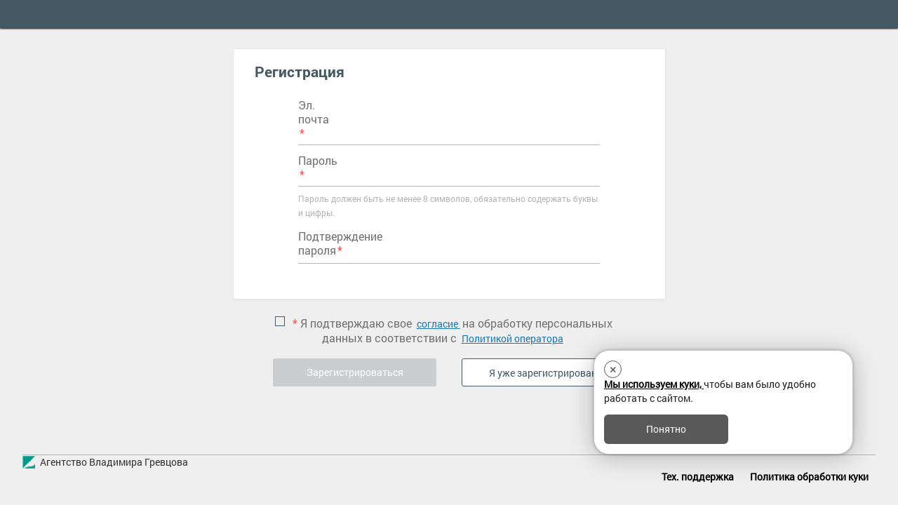

--- FILE ---
content_type: text/html; charset=UTF-8
request_url: https://id.agvg.by/auth/register?return=https%3A%2F%2Fwww.eknigi.by%2Fbooks%2Fglavnye-voprosy-i-resheniya-konferentsii-glavbuh-2017%2Fread%2Fproblemnye-voprosy-privlecheniya-k-ugolovnoj-otvetstvennosti-za-uklonenie-ot-uplaty-nalogov-i-tamozh
body_size: 15025
content:
<!DOCTYPE html>
<html style="overflow: auto;">
<head>
    <title>Регистрация</title>
    <meta http-equiv="Content-type" content="text/html; charset=utf-8"/>
    <meta name="viewport" content="width=device-width, initial-scale=1.0">
    <link rel="stylesheet" href="https://id.agvg.by/themes/gbtheme/css/bootstrap.css"/>
    <link rel="stylesheet" href="https://id.agvg.by/themes/gbtheme/css/bootstrap-responsive.css"/>
    <link rel="stylesheet" href="https://id.agvg.by/themes/gbtheme/css/style.css"/>
    <link rel="shortcut icon" href="/favicon.ico">
    <link rel="icon" sizes="16x16 32x32 64x64" href="/favicon.ico">
    <link rel="icon" type="image/png" sizes="196x196" href="/favicon-192.png">
    <link rel="icon" type="image/png" sizes="160x160" href="/favicon-160.png">
    <link rel="icon" type="image/png" sizes="96x96" href="/favicon-96.png">
    <link rel="icon" type="image/png" sizes="64x64" href="/favicon-64.png">
    <link rel="icon" type="image/png" sizes="32x32" href="/favicon-32.png">
    <link rel="icon" type="image/png" sizes="16x16" href="/favicon-16.png">
    <link rel="apple-touch-icon" href="/favicon-57.png">
    <link rel="apple-touch-icon" sizes="114x114" href="/favicon-114.png">
    <link rel="apple-touch-icon" sizes="72x72" href="/favicon-72.png">
    <link rel="apple-touch-icon" sizes="144x144" href="/favicon-144.png">
    <link rel="apple-touch-icon" sizes="60x60" href="/favicon-60.png">
    <link rel="apple-touch-icon" sizes="120x120" href="/favicon-120.png">
    <link rel="apple-touch-icon" sizes="76x76" href="/favicon-76.png">
    <link rel="apple-touch-icon" sizes="152x152" href="/favicon-152.png">
    <link rel="apple-touch-icon" sizes="180x180" href="/favicon-180.png">
    <meta name="msapplication-TileColor" content="#FFFFFF">
    <meta name="msapplication-TileImage" content="/favicon-144.png">
    <meta name="msapplication-config" content="/browserconfig.xml">
    <script src="https://id.agvg.by/themes/gbtheme/js/jquery-1.12.0.js"></script>
    <script src="https://id.agvg.by/themes/gbtheme/js/bootstrap.js"></script>
    <script src="https://id.agvg.by/themes/gbtheme/js/phu.js"></script>
    <script src="https://id.agvg.by/themes/gbtheme/js/popup/modal.js"></script>

    <script>
        $(document).ready(function () {
            $(document).on('click', '#reg-submit', function () {
                document.location = 'https://id.agvg.by/auth/login?return=https%3A%2F%2Fwww.eknigi.by%2Fbooks%2Fglavnye-voprosy-i-resheniya-konferentsii-glavbuh-2017%2Fread%2Fproblemnye-voprosy-privlecheniya-k-ugolovnoj-otvetstvennosti-za-uklonenie-ot-uplaty-nalogov-i-tamozh';
                return false;
            });
        });
    </script>

    <!-- Matomo -->
    <script>
        var _paq = window._paq = window._paq || [];
        /* tracker methods like "setCustomDimension" should be called before "trackPageView" */
                _paq.push(['trackPageView']);
        _paq.push(['enableLinkTracking']);
        (function() {
            var u="//id.agvg.by/counter2/";
            _paq.push(['setTrackerUrl', u+'matomo.php']);
            _paq.push(['setSiteId', '2']);
            var d=document, g=d.createElement('script'), s=d.getElementsByTagName('script')[0];
            g.async=true; g.src=u+'matomo.js'; s.parentNode.insertBefore(g,s);
        })();
    </script>
    <!-- End Matomo Code -->
    <!-- Yandex.Metrika counter -->
    <script type="text/javascript">
        (function (d, w, c) {
            (w[c] = w[c] || []).push(function () {
                try {
                    w.yaCounter49090654 = new Ya.Metrika2({
                        id: 49090654,
                        clickmap: true,
                        trackLinks: true,
                        accurateTrackBounce: true,
                        webvisor: true
                    });
                } catch (e) {
                }
            });
            var n = d.getElementsByTagName("script")[0],
                s = d.createElement("script"),
                f = function () {
                    n.parentNode.insertBefore(s, n);
                };
            s.type = "text/javascript";
            s.async = true;
            s.src = "https://mc.yandex.ru/metrika/tag.js";
            if (w.opera == "[object Opera]") {
                d.addEventListener("DOMContentLoaded", f, false);
            } else {
                f();
            }
        })(document, window, "yandex_metrika_callbacks2");
    </script>
    <noscript>
        <div><img src="https://mc.yandex.ru/watch/49090654" style="position:absolute; left:-9999px;" alt=""/></div>
    </noscript>
    <!-- /Yandex.Metrika counter -->
</head>
<body class="enter-reg">
<header>
</header>
<div class="container">
    <div class="reg">
        <div class="form-wrapper-white" style="padding: 0 0 1rem">
                            <h1>Регистрация</h1>
                        <form method="POST" action="https://id.agvg.by/auth/register?return=https%3A%2F%2Fwww.eknigi.by%2Fbooks%2Fglavnye-voprosy-i-resheniya-konferentsii-glavbuh-2017%2Fread%2Fproblemnye-voprosy-privlecheniya-k-ugolovnoj-otvetstvennosti-za-uklonenie-ot-uplaty-nalogov-i-tamozh" accept-charset="UTF-8"><input name="_token" type="hidden" value="LIqOLC4y1iXyrGFNLnNEYXYy9zowjKoQ1Ir4KgMg">
            <div class="form-reg-row">
                <div id="email">
                    <label class="required" for="email_input">Эл. почта</label>
                    <input type="text" id="email_input" name="email" value="" autocomplete="off"
                           required>
                    <div class="hidden input-podpis">
                        на ваш почтовый адрес придет ссылка для подтверждения регистрации
                    </div>
                    <div class="hidden input-podpis-required">электронная почта обязательна</div>
                </div>
            </div>
            
            <div class="form-reg-row">
                <div id="password">
                    <label class="required" for="password_input">Пароль</label>
                    <input type="password" id="password_input" name="password" value="" autocomplete="off" required>
                    <div class="hidden input-podpis-required">необходимо ввести пароль</div>
                </div>
            </div>
            <span style="color:#b5b5b5; font-size:12px;">
                Пароль должен быть не менее 8 символов, обязательно содержать буквы и цифры.
            </span>
            <div class="form-reg-row">
                <div id="password_confirmation">
                    <label class="required" for="password_confirmation_input">Подтверждение пароля</label>
                    <input type="password" id="password_confirmation_input" name="password_confirmation" value=""
                           autocomplete="off" required>
                    <div class="hidden input-podpis-required">необходимо ввести подтверждение пароля</div>
                </div>
            </div>
                    </div>
        <div class="form-wrapper-transparent" style="margin-top: -50px">
            <div class="row-fluid">
                <div class="padding">
                    <div style="position: relative;padding-top: 2rem;">
                        <input id="agree" type="checkbox" name="check" value="1" class="required">
                        <label for="agree">
                            <span style="color: #fe5151;">*</span>
                            Я подтверждаю свое
                            <a href="#register_data_policy"
                               id="register"
                               class="politic open_modal"
                            >
                            согласие
                            </a> на обработку персональных данных в соответствии с
                            <a href="#personal_data_policy"
                               id="political"
                               class="politic personal open_modal"
                            >
                                Политикой оператора
                            </a>
                        </label>

                    </div>
                    <input type="submit" id="reg-submit-again" value="Зарегистрироваться">
                    <input type="button" id="reg-submit" value="Я уже зарегистрирован"
                           style="background-color:#fff; border: 1px solid #445963;color:#445963;">
                </div>
            </div>
        </div>
        </form>
    </div>
</div>

<footer class="reg-footer">
    <div id="footer">
        <div class="rights">Агентство Владимира Гревцова</div>
        <div id="footer-menu">
            <ul>
                <li><a href="#tech-help" class="open_modal">Тех. поддержка</a></li>
                <li>
                    <a class="politic cookie open_modal" href="#cookie">
                        Политика обработки куки
                    </a>
                </li>
            </ul>
        </div>
    </div>
</footer>

<div id="tech-help" class="modal_div">
    <div class="modal-header">
        <div class="close-modal" data-dismiss="modal" aria-hidden="true"></div>
        <h3>Техническая поддержка</h3>
    </div>
    <div class="modal-body">
        <p class="gray center normal">Служба технической поддержки</p>
        <p class="gray center">+375 (17) <span class="tel">224-25-55</span></p>
    </div>
</div>

    <link media="all" type="text/css" rel="stylesheet" href="https://id.agvg.by/themes/gbtheme/css/gdpr-accept-cookie/gdpr-accept-cookie-modal.css">


<div id="gdpr-accept-cookie" class="hide-modal">
    <div id="gdpr-accept-close">
        <div class="gdpr-close">
            <span>×</span>
        </div>
    </div>
    <p id="gdpr-accept-message">
        <a id="gdpr-accept-link" class="open_modal" href="#cookie">
            Мы используем куки,
        </a>
        чтобы вам было удобно работать с сайтом.
    </p>
    <div id="gdpr-accept-btn">
        <span>
            Понятно
        </span>
    </div>
</div>

<script defer="defer" src="https://id.agvg.by/themes/gbtheme/js/gdpr-accept-cookie/js-cookie/dist/js.cookie.min.js"></script>

<script defer="defer" src="https://id.agvg.by/themes/gbtheme/js/gdpr-accept-cookie/gdpr-accept-cookie-modal.js"></script>

    <div id="cookie" class="modal_div modal_position modal--policy">
        <div class="modal-header">
            <div type="button" class="close-modal" data-dismiss="modal" aria-hidden="true"></div>
            <h3>Положение  о политике в отношении обработки куки</h3>
        </div>
        <div class="modal-body">
            <p helvetica="" style="box-sizing: border-box; margin: 0px 0px 15px; font-size: 17px; line-height: 1.625em; color: rgb(0, 0, 0); font-family: ">1. Куки (англ.&nbsp;<em style="box-sizing: border-box;">cookies</em>) являются текстовым файлом, сохраненным в&nbsp;браузере компьютера (мобильного устройства) пользователя официального интернет-сайта ООО &laquo;АГЕНТСТВО ВЛАДИМИРА ГРЕВЦОВА&raquo; (далее &ndash; сайт) при&nbsp;его&nbsp;посещении для отражения совершенных действий. Этот файл позволяет не вводить заново или выбирать те же параметры при повторном посещении сайта, например, выбор языковой версии.</p>

<p helvetica="" style="box-sizing: border-box; margin: 0px 0px 15px; font-size: 17px; line-height: 1.625em; color: rgb(0, 0, 0); font-family: ">Целью обработки куки является обеспечение удобства пользователей сайта и&nbsp;повышение качества его&nbsp;функционирования.</p>

<p helvetica="" style="box-sizing: border-box; margin: 0px 0px 15px; font-size: 17px; line-height: 1.625em; color: rgb(0, 0, 0); font-family: ">Мы не передаем куки третьим лицам и не используем их&nbsp;для&nbsp;идентификации субъектов персональных данных.</p>

<p helvetica="" style="box-sizing: border-box; margin: 0px 0px 15px; font-size: 17px; line-height: 1.625em; color: rgb(0, 0, 0); font-family: ">&nbsp;</p>

<p helvetica="" style="box-sizing: border-box; margin: 0px 0px 15px; font-size: 17px; line-height: 1.625em; color: rgb(0, 0, 0); font-family: ">2. На сайте обрабатываются следующие типы куки:</p>

<p helvetica="" style="box-sizing: border-box; margin: 0px 0px 15px; font-size: 17px; line-height: 1.625em; color: rgb(0, 0, 0); font-family: ">&middot;&nbsp;&nbsp;&nbsp;&nbsp;&nbsp;<span style="box-sizing: border-box; font-weight: bolder;">функциональные</span>&nbsp;&ndash; позволяют авторизироваться на сайте;</p>

<p helvetica="" style="box-sizing: border-box; margin: 0px 0px 15px; font-size: 17px; line-height: 1.625em; color: rgb(0, 0, 0); font-family: ">&middot;&nbsp;&nbsp;&nbsp;&nbsp;&nbsp;<span style="box-sizing: border-box; font-weight: bolder;">эксплуатационные&nbsp;</span>&ndash; позволяют обеспечить индивидуальный опыт использования сайта и устанавливаются в ответ на действия субъекта персональных данных (изменение размера шрифта, сохранение выбранных настроек фильтров поиска, режим работы окон pop-up);</p>

<p helvetica="" style="box-sizing: border-box; margin: 0px 0px 15px; font-size: 17px; line-height: 1.625em; color: rgb(0, 0, 0); font-family: ">&middot;&nbsp;&nbsp;&nbsp;&nbsp;&nbsp;<span style="box-sizing: border-box; font-weight: bolder;">статистические</span>&nbsp;&ndash; позволяют хранить историю посещений страниц сайта в целях повышения качества его функционирования, чтобы&nbsp;определить наиболее и наименее популярные страницы.</p>

<p helvetica="" style="box-sizing: border-box; margin: 0px 0px 15px; font-size: 17px; line-height: 1.625em; color: rgb(0, 0, 0); font-family: ">&nbsp;</p>

<p helvetica="" style="box-sizing: border-box; margin: 0px 0px 15px; font-size: 17px; line-height: 1.625em; color: rgb(0, 0, 0); font-family: ">3. Обрабатываемые на сайте куки и сроки их хранения:</p>

<p helvetica="" style="box-sizing: border-box; margin: 0px 0px 15px; font-size: 17px; line-height: 1.625em; color: rgb(0, 0, 0); font-family: ">&middot;&nbsp;&nbsp;&nbsp;&nbsp; Функциональные куки хранятся не более месяца;</p>

<p helvetica="" style="box-sizing: border-box; margin: 0px 0px 15px; font-size: 17px; line-height: 1.625em; color: rgb(0, 0, 0); font-family: ">&middot;&nbsp;&nbsp;&nbsp;&nbsp; эксплуатационные куки: часть из них хранится во время пользования сайтом, часть не более&nbsp; суток, остальные&nbsp;хранятся не более одного года;</p>

<p helvetica="" style="box-sizing: border-box; margin: 0px 0px 15px; font-size: 17px; line-height: 1.625em; color: rgb(0, 0, 0); font-family: ">&middot;&nbsp;&nbsp;&nbsp;&nbsp; статистические куки (необходимы&nbsp;для функционирования веб-аналитической платформы &rdquo;<em style="box-sizing: border-box;">Matomo</em>&ldquo;, &rdquo;<em style="box-sizing: border-box;">Google</em><em style="box-sizing: border-box;">&nbsp;</em><em style="box-sizing: border-box;">Analytics</em>&ldquo;, &rdquo;<em style="box-sizing: border-box;">Яндекс.Метрика</em>&ldquo;, установлены на сервере ООО &laquo;АГЕНТСТВО ВЛАДИМИРА ГРЕВЦОВА&raquo; и&nbsp;не&nbsp;передаются третьим лицам):&nbsp;часть&nbsp;из них&nbsp;хранится во время пользования сайтом, а остальные не&nbsp;более года.</p>

<p helvetica="" style="box-sizing: border-box; margin: 0px 0px 15px; font-size: 17px; line-height: 1.625em; color: rgb(0, 0, 0); font-family: ">&nbsp;</p>

<p helvetica="" style="box-sizing: border-box; margin: 0px 0px 15px; font-size: 17px; line-height: 1.625em; color: rgb(0, 0, 0); font-family: ">4. Пользователи могут принять или отклонить все обрабатываемые на сайте куки, кроме функциональных.</p>

<p helvetica="" style="box-sizing: border-box; margin: 0px 0px 15px; font-size: 17px; line-height: 1.625em; color: rgb(0, 0, 0); font-family: ">При этом корректная работа сайта возможна только в&nbsp;случае использования функциональных куки. В случае их отключения будет невозможно авторизироваться на сайте, может потребоваться совершать повторный выбор предпочтений, а&nbsp;также могут некорректно отображаться некоторые страницы.</p>

<p helvetica="" style="box-sizing: border-box; margin: 0px 0px 15px; font-size: 17px; line-height: 1.625em; color: rgb(0, 0, 0); font-family: ">Отключение статистических куки не позволяет определять предпочтения пользователей сайта, в том числе наиболее и наименее популярные страницы и принимать меры по совершенствованию работы сайта исходя из предпочтений пользователей.</p>

<p helvetica="" style="box-sizing: border-box; margin: 0px 0px 15px; font-size: 17px; line-height: 1.625em; color: rgb(0, 0, 0); font-family: ">&nbsp;</p>

<p helvetica="" style="box-sizing: border-box; margin: 0px 0px 15px; font-size: 17px; line-height: 1.625em; color: rgb(0, 0, 0); font-family: ">5. Помимо настроек куки на сайте субъекты персональных данных могут принять или отклонить сбор всех или некоторых куки в настройках своего браузера.</p>

<p helvetica="" style="box-sizing: border-box; margin: 0px 0px 15px; font-size: 17px; line-height: 1.625em; color: rgb(0, 0, 0); font-family: ">При этом некоторые браузеры позволяют посещать интернет-сайты в&nbsp;режиме &rdquo;инкогнито&ldquo;, чтобы ограничить хранимый на&nbsp;компьютере объем информации и автоматически удалять сессионные куки. Кроме того, субъект персональных данных может удалить ранее сохраненные куки выбрав соответствующую опцию в истории браузера.</p>

<p helvetica="" style="box-sizing: border-box; margin: 0px 0px 15px; font-size: 17px; line-height: 1.625em; color: rgb(0, 0, 0); font-family: ">&nbsp;</p>

<p helvetica="" style="box-sizing: border-box; margin: 0px 0px 15px; font-size: 17px; line-height: 1.625em; color: rgb(0, 0, 0); font-family: ">Подробнее c параметрами&nbsp;управления куки можно ознакомиться, перейдя по внешним ссылкам, ведущим на соответствующие страницы сайтов основных браузеров:</p>

<p helvetica="" style="box-sizing: border-box; margin: 0px 0px 15px; font-size: 17px; line-height: 1.625em; color: rgb(0, 0, 0); font-family: ">&middot;&nbsp;&nbsp;&nbsp;&nbsp;&nbsp;&nbsp;&nbsp; [<a href="https://support.mozilla.org/ru/kb/udalenie-kukov-dlya-udaleniya-informacii-kotoruyu-" style="box-sizing: border-box; color: rgb(52, 97, 145); text-decoration-line: none; background-color: transparent;" target="_blank">Firefox</a>]</p>

<p helvetica="" style="box-sizing: border-box; margin: 0px 0px 15px; font-size: 17px; line-height: 1.625em; color: rgb(0, 0, 0); font-family: ">&middot;&nbsp;&nbsp;&nbsp;&nbsp;&nbsp;&nbsp;&nbsp; [<a href="https://support.google.com/chrome/answer/95647?hl=ru" style="box-sizing: border-box; color: rgb(52, 97, 145); text-decoration-line: none; background-color: transparent;" target="_blank">Chrome</a>]</p>

<p helvetica="" style="box-sizing: border-box; margin: 0px 0px 15px; font-size: 17px; line-height: 1.625em; color: rgb(0, 0, 0); font-family: ">&middot;&nbsp;&nbsp;&nbsp;&nbsp;&nbsp;&nbsp;&nbsp; [<a href="https://support.apple.com/ru-ru/guide/safari/sfri11471/mac" style="box-sizing: border-box; color: rgb(52, 97, 145); text-decoration-line: none; background-color: transparent;" target="_blank">Safari</a>]</p>

<p helvetica="" style="box-sizing: border-box; margin: 0px 0px 15px; font-size: 17px; line-height: 1.625em; color: rgb(0, 0, 0); font-family: ">&middot;&nbsp;&nbsp;&nbsp;&nbsp;&nbsp;&nbsp;&nbsp; [<a href="https://help.opera.com/ru/latest/web-preferences/#%D0%A3%D0%BF%D1%80%D0%B0%D0%B2%D0%BB%D0%B5%D0%BD%D0%B8%D0%B5-%D1%84%D0%B0%D0%B9%D0%BB%D0%B0%D0%BC%D0%B8-cookie" style="box-sizing: border-box; color: rgb(52, 97, 145); text-decoration-line: none; background-color: transparent;" target="_blank">Opera</a>]</p>

<p helvetica="" style="box-sizing: border-box; margin: 0px 0px 15px; font-size: 17px; line-height: 1.625em; color: rgb(0, 0, 0); font-family: ">&middot;&nbsp;&nbsp;&nbsp;&nbsp;&nbsp;&nbsp;&nbsp; [<a href="https://support.microsoft.com/ru-ru/microsoft-edge/%D1%83%D0%B4%D0%B0%D0%BB%D0%B5%D0%BD%D0%B8%D0%B5-%D1%84%D0%B0%D0%B9%D0%BB%D0%BE%D0%B2-cookie-%D0%B2-microsoft-edge-63947406-40ac-c3b8-57b9-2a946a29ae09" style="box-sizing: border-box; color: rgb(52, 97, 145); text-decoration-line: none; background-color: transparent;" target="_blank">Microsoft&nbsp;Edge</a>]</p>

<p helvetica="" style="box-sizing: border-box; margin: 0px 0px 15px; font-size: 17px; line-height: 1.625em; color: rgb(0, 0, 0); font-family: ">&middot;&nbsp;&nbsp;&nbsp;&nbsp;&nbsp;&nbsp;&nbsp; [<a href="https://support.microsoft.com/ru-ru/windows/%D1%83%D0%B4%D0%B0%D0%BB%D0%B5%D0%BD%D0%B8%D0%B5-%D1%84%D0%B0%D0%B9%D0%BB%D0%BE%D0%B2-cookie-%D0%B8-%D1%83%D0%BF%D1%80%D0%B0%D0%B2%D0%BB%D0%B5%D0%BD%D0%B8%D0%B5-%D0%B8%D0%BC%D0%B8-168dab11-0753-043d-7c16-ede5947fc64d" style="box-sizing: border-box; color: rgb(52, 97, 145); text-decoration-line: none; background-color: transparent;" target="_blank">Internet&nbsp;Explorer</a>]</p>
        </div>
    </div>

    <div id="personal_data_policy" class="modal_div modal_position modal--policy">
        <div class="modal-header">
            <div type="button" class="close-modal" data-dismiss="modal" aria-hidden="true"></div>
            <h3>Политика в отношении обработки персональных данных</h3>
        </div>
        <div class="modal-body">
            <p>&nbsp;</p>

<p align="center">ГЛАВА 1</p>

<p align="center">ОБЩИЕ ПОЛОЖЕНИЯ</p>

<p>1.1. Политика в отношении обработки персональных данных в ООО&nbsp;&laquo;АГЕНТСТВО ВЛАДИМИРА ГРЕВЦОВА&raquo; (далее&nbsp;&ndash; Политика) определяет цели, условия и способы обработки персональных данных, перечни субъектов и обрабатываемых в ООО&nbsp;&laquo;АГЕНТСТВО ВЛАДИМИРА ГРЕВЦОВА&raquo; персональных данных, функции ООО&nbsp;&laquo;АГЕНТСТВО ВЛАДИМИРА ГРЕВЦОВА&raquo; при обработке персональных данных, права субъектов персональных данных, а также реализуемые в ООО&nbsp;&laquo;АГЕНТСТВО ВЛАДИМИРА ГРЕВЦОВА&raquo; (далее &ndash; Оператор) требования к защите персональных данных.</p>

<p>1.2. Политика разработана на основе Положения о политике в отношении обработки персональных данных, утвержденной директором ООО &laquo;АГЕНТСТВО ВЛАДИМИРА ГРЕВЦОВА&raquo;, с учетом требований Конституции Республики Беларусь, Закона Республики Беларусь от 07 мая 2021 года № 99-3 &laquo;О защите персональных данных&raquo; (далее &ndash; Закон), Указом Президента Республики Беларусь от 28.10.2021 N&nbsp;422 &laquo;О&nbsp;мерах по&nbsp;совершенствованию защиты персональных данных&raquo;, Законом Республики Беларусь от 07.05.2021 N&nbsp;99-З &laquo;О&nbsp;защите персональных данных&raquo;, Законом от 10.11.2008 г. №&thinsp;455-З &laquo;Об&nbsp;информации, информатизации и&nbsp;защите информации&raquo; и&nbsp;иными нормативными правовыми актами, регулирующих отношения, связанные с&nbsp;деятельностью Оператора;</p>

<p>1.3. В настоящей Политике используются следующие понятия:</p>

<p><strong>Сервисы</strong> &ndash; это любые сервисы, продукты, программы, мероприятия, услуги Оператора.</p>

<p><strong>Сайты</strong> &ndash; id.agvg.by, gb.by, gbzp.by, nitt.by, spok.by, espot.by, jurk.by, eknigi.by, neg.by и другие принадлежащие Оператору сайты, а также поддомены этих сайтов.</p>

<p>1.4. Действие Политики распространяется на все операции, совершаемые Оператором с персональными данными с использованием средств автоматизации или без их использования.</p>

<p>Политика не применяется к обработке персональных данных в процессе трудовой деятельности и при осуществлении административных процедур (в&nbsp;отношении работников и бывших работников), а также пользователей интернет-сайта в части cookie-файлов.</p>

<p>1.5. Оператор не контролирует и не несет ответственность за сайты третьих лиц, на которые можно перейти по ссылкам, доступным на Сайтах Оператора.</p>

<p style="margin-left:30.0pt;">Почтовый адрес Оператора: 220020, г. Минск, ул. Нарочанская, 11-2, комн. 21а;&nbsp;</p>

<p style="margin-left:30.0pt;">e-mail: <a href="mailto:agency@agvg.by">agency@agvg.by</a>.</p>

<p style="margin-left:30.0pt;">&nbsp;</p>

<p align="center">ГЛАВА 2</p>

<p align="center">КАТЕГОРИИ СУБЪЕКТОВ ПЕРСОНАЛЬНЫХ ДАННЫХ, ОБЪЕМ ОБРАБАТЫВАЕМЫХ ПЕРСОНАЛЬНЫХ ДАННЫХ, ЦЕЛИ ОБРАБОТКИ И СРОКИ ХРАНЕНИЯ ПЕРСОНАЛЬНЫХ ДАННЫХ</p>

<p>2.1. Оператор обрабатывает персональные данные, которые могут быть получены от следующих субъектов персональных данных:</p>

<p style="margin-left:30.0pt;">контрагенты и клиенты Оператора, являющиеся физическими лицами;</p>

<p style="margin-left:30.0pt;">представители и/или работники контрагентов и клиентов Оператора, являющихся юридическими лицами или индивидуальными предпринимателями;</p>

<p style="margin-left:30.0pt;">посетители и пользователи Сайтов, Сервисов Оператора;</p>

<p style="margin-left:30.0pt;">лица, предоставившие Оператору персональные данные путем оформления подписок на рассылку, при отправке отзывов, вопросов и писем в редакцию, путем заполнения форм заявок в ходе проводимых Оператором рекламных и иных мероприятий, при указании в платежных поручениях, во время телефонного разговора для оформления договоров на приобретение Сервисов Оператора;</p>

<p style="margin-left:30.0pt;">лица, предоставившие свои персональные данные Оператору (его работникам) другими способами (устно, письменно, посредством факсимильной или электронной связи и т. п.).</p>

<p>2.2. Оператор осуществляет обработку персональных данных в следующих случаях:</p>

<table border="1" cellpadding="0">
	<thead>
		<tr>
			<th>
			<p align="center"><strong>Цель</strong></p>
			</th>
			<th>
			<p align="center"><strong>Персональные данные</strong></p>
			</th>
			<th>
			<p align="center"><strong>Правовое основание</strong></p>
			</th>
			<th>
			<p align="center">&nbsp;</p>

			<p align="center"><strong>Срок хранения</strong></p>
			</th>
			<th>
			<p align="center"><strong>Последствия не предоставления/</strong></p>

			<p align="center"><strong>отзыва согласия</strong></p>
			</th>
		</tr>
	</thead>
	<tbody>
		<tr>
			<td>
			<p><strong>Создание, использование личного кабинета, идентификация пользователей на Сайтах Оператора</strong></p>
			</td>
			<td>
			<p>Имя;</p>

			<p>&nbsp;</p>

			<p>Email;</p>

			<p>&nbsp;</p>

			<p><br />
			&nbsp;</p>
			</td>
			<td>
			<p>Согласие</p>

			<p>(ст. 5 Закона &laquo;О защите персональных данных)</p>
			</td>
			<td>
			<p>3 года с&nbsp;даты последней авторизации (входа) субъекта персональных данных в&nbsp;личном кабинете<br />
			&nbsp;</p>
			</td>
			<td>
			<p>Невозможность зарегистрировать аккаунт пользователя на сайтах Оператора, либо блокировка и удаление ранее созданного аккаунта</p>
			</td>
		</tr>
		<tr>
			<td>
			<p><strong>Предоставление презентации и гостевого доступа к материалам сайтов (демо-доступ) через Сайты Оператора</strong></p>
			</td>
			<td>
			<p>Имя;</p>

			<p>Email;</p>

			<p>&nbsp;</p>

			<p>Номер телефона</p>

			<p>&nbsp;</p>

			<p>&nbsp;</p>
			</td>
			<td>
			<p>Согласие</p>

			<p>&nbsp;</p>

			<p>(ст. 5 Закона &laquo;О защите персональных данных)</p>

			<p>&nbsp;</p>
			</td>
			<td>
			<p>3 года с&nbsp;даты последней авторизации (входа) субъекта персональных данных в&nbsp;личном кабинете<br />
			&nbsp;</p>
			</td>
			<td>
			<p>Невозможность предоставления презентации и гостевого доступа к материалам сайтов.</p>
			</td>
		</tr>
		<tr>
			<td>
			<p><strong>Предоставление презентации и гостевого доступа к материалам сайтов (демо-доступ) через СМС-уведомление</strong></p>
			</td>
			<td>
			<p>Имя;</p>

			<p>Email;</p>

			<p>&nbsp;</p>

			<p>Номер телефона</p>

			<p>&nbsp;</p>
			</td>
			<td>
			<p>Согласие</p>

			<p>&nbsp;</p>

			<p>(ст. 5 Закона &laquo;О защите персональных данных)</p>

			<p>&nbsp;</p>
			</td>
			<td>
			<p>3 года с&nbsp;даты последней авторизации (входа) субъекта персональных данных в&nbsp;личном кабинете<br />
			&nbsp;</p>
			</td>
			<td>
			<p>Невозможность предоставления презентации и гостевого доступа к материалам сайтов.</p>
			</td>
		</tr>
		<tr>
			<td>
			<p><strong>Форма обратной связи/задать вопрос</strong></p>
			</td>
			<td>
			<p>Имя;</p>

			<p>&nbsp;</p>

			<p>Email;</p>

			<p>&nbsp;</p>

			<p><br />
			&nbsp;</p>
			</td>
			<td>
			<p>Согласие</p>

			<p>(ст. 5 Закона &laquo;О защите персональных данных)</p>

			<p>&nbsp;</p>
			</td>
			<td>
			<p>1 год с&nbsp;момента получения обратной связи</p>
			</td>
			<td>
			<p>Невозможность предоставления ответа на запрос.</p>
			</td>
		</tr>
		<tr>
			<td>
			<p><strong>Заказ пользователями Сайтов телефонного звонка с Оператором </strong></p>
			</td>
			<td>
			<p>Имя;</p>

			<p>&nbsp;</p>

			<p>Номер телефона</p>

			<p>&nbsp;</p>
			</td>
			<td>
			<p>Согласие</p>

			<p>&nbsp;</p>

			<p>(ст. 5 Закона &laquo;О защите персональных данных&raquo;)</p>

			<p>&nbsp;</p>
			</td>
			<td>
			<p>1 месяц с момента получения обратной связи</p>
			</td>
			<td>
			<p>Невозможность связаться с пользователями Сайтов</p>
			</td>
		</tr>
		<tr>
			<td>
			<p><strong>Заключение договоров с субъектами персональных данных, их последующее исполнение, а при необходимости - изменение и расторжение (прекращение)</strong></p>
			</td>
			<td>
			<p>ФИО;</p>

			<p>&nbsp;</p>

			<p>еmail;</p>

			<p>&nbsp;</p>

			<p>номер телефона;</p>

			<p>&nbsp;</p>
			</td>
			<td>
			<p>На основании договора.</p>

			<p>(абз. 15 ст. 6 Закона &laquo;О защите персональных данных&raquo;)</p>

			<p>&nbsp;</p>

			<p>&nbsp;</p>
			</td>
			<td>
			<p>3&nbsp;года после окончания срока действия договора, проведения налоговыми органами проверки соблюдения налогового законодательства. Если налоговыми органами проверка соблюдения налогового законодательства не&nbsp;проводилась &ndash; 10&nbsp;лет после окончания срока действия договора</p>
			</td>
			<td>
			<p>Невозможность</p>

			<p>заключения договоров&nbsp;</p>
			</td>
		</tr>
		<tr>
			<td>
			<p><strong>Предоставление информации новостного характера о новых материалах, публикуемых на Сайтах и в изданиях Оператора посредством электронной почты</strong></p>
			</td>
			<td>
			<p>Имя</p>

			<p>Email;</p>

			<p>Номер телефона.</p>
			</td>
			<td>
			<p>Согласие</p>

			<p>&nbsp;</p>

			<p>(ст. 5 Закона &laquo;О защите персональных данных&raquo;)</p>
			</td>
			<td>
			<p>3 года с момента с&nbsp;момента получения согласия</p>
			</td>
			<td>
			<p>Невозможность получения информации новостного характера от Оператора&nbsp;</p>
			</td>
		</tr>
		<tr>
			<td>
			<p><strong>Предоставление информации о рекламных акциях и иных рекламных мероприятиях (скидках, подарках и др.) и коммерческих предложениях посредством электронной почты</strong></p>
			</td>
			<td>
			<p>Имя</p>

			<p>Email;</p>

			<p>Номер телефона.</p>
			</td>
			<td>
			<p>Согласие</p>

			<p>&nbsp;</p>

			<p>(ст. 5 Закона &laquo;О защите персональных данных&raquo;)</p>

			<p>&nbsp;</p>
			</td>
			<td>
			<p>3 года с момента с&nbsp;момента получения согласия</p>
			</td>
			<td>
			<p>Невозможность получения информации о рекламных акциях и иных рекламных мероприятиях от Оператора&nbsp;</p>
			</td>
		</tr>
		<tr>
			<td>
			<p><strong>Участие в рекламных мероприятиях и акциях, конкурсах, проведение маркетинговых опросов, на Сайтах Оператора</strong></p>
			</td>
			<td>
			<p>ФИО;</p>

			<p>&nbsp;</p>

			<p>Email;</p>

			<p>&nbsp;</p>

			<p>Номер телефона.</p>
			</td>
			<td>
			<p>Согласие</p>

			<p>(ст. 5 Закона &laquo;О защите персональных данных&raquo;)</p>
			</td>
			<td>
			<p>1 год с момента окончания проведения мероприятий.</p>
			</td>
			<td>
			<p>Невозможность участия в рекламных мероприятиях, акциях, конкурсах на Сайтах Оператора</p>
			</td>
		</tr>
		<tr>
			<td>
			<p><strong>Получение платного доступа к материалам Сайтов Оператора, оформления подписки на издания Оператора путем оплаты через ЕРИП (формирование счета на оплату)</strong></p>
			</td>
			<td>
			<p>ФИО;</p>

			<p>&nbsp;</p>

			<p>Email;</p>

			<p>&nbsp;</p>

			<p>Номер телефона.</p>
			</td>
			<td>
			<p>На основании договора.</p>

			<p>(абз. 15 ст. 6 Закона &laquo;О защите персональных данных&raquo;)</p>

			<p>&nbsp;</p>

			<p>&nbsp;</p>
			</td>
			<td>
			<p>3&nbsp;года после окончания срока действия договора, проведения налоговыми органами проверки соблюдения налогового законодательства. Если налоговыми органами проверка соблюдения налогового законодательства не&nbsp;проводилась &ndash; 10&nbsp;лет после окончания срока действия договора</p>
			</td>
			<td>
			<p>Невозможность</p>

			<p>заключения договоров&nbsp;</p>
			</td>
		</tr>
		<tr>
			<td>
			<p><strong>Проведение мероприятий (онлайн-брифинг)</strong></p>
			</td>
			<td>
			<p>ФИО;</p>

			<p>&nbsp;</p>

			<p>Email;</p>

			<p>&nbsp;</p>

			<p>Номер телефона.</p>
			</td>
			<td>
			<p>На основании договора.</p>

			<p>(абз. 15 ст. 6 Закона &laquo;О защите персональных данных&raquo;)</p>

			<p>&nbsp;</p>
			</td>
			<td>
			<p>3&nbsp;года после окончания срока действия договора, проведения налоговыми органами проверки соблюдения налогового законодательства. Если налоговыми органами проверка соблюдения налогового законодательства не&nbsp;проводилась &ndash; 10&nbsp;лет после окончания срока действия договора</p>
			</td>
			<td>
			<p>Невозможность</p>

			<p>заключения договоров&nbsp;и участия в онлайн-брифинге</p>
			</td>
		</tr>
	</tbody>
</table>

<p align="center">&nbsp;</p>

<p align="center">ГЛАВА 3</p>

<p align="center">ОБРАБОТКА ПЕРСОНАЛЬНЫХ ДАННЫХ</p>

<p>3.1. Оператор осуществляет как автоматизированную, так и неавтоматизированную обработку персональных данных.</p>

<p>3.2. Обработка персональных данных Оператором, включает в себя следующие действия с персональными данными: сбор, систематизацию, хранение, изменение, использование, обезличивание, блокирование, распространение, предоставление, удаление, иные действия, в соответствие с законодательством Республики Беларусь.</p>

<p>3.3. Оператор <strong>не осуществляет обработку биометрических персональных данных, специальных персональных данных,</strong> касающихся расовой либо национальной принадлежности, политических взглядов, членства в&nbsp;профессиональных союзах, религиозных или других убеждений, здоровья или половой жизни, привлечения к&nbsp;административной или уголовной ответственности.</p>

<p>3.4. Оператор осуществляет обработку только тех персональных данных, которые необходимы для&nbsp;выполнения заявленных целей и&nbsp;не&nbsp;допускает их избыточной обработки.</p>

<p>3.5. Хранение персональных данных осуществляется в форме, позволяющей определить пользователя, в течение срока не дольше, чем этого требуют цели обработки персональных данных. Условием прекращения обработки персональных данных может являться достижение целей обработки персональных данных, истечение срока обработки персональных данных, отзыв согласия пользователя на обработку его персональных данных.</p>

<p>3.6. При обработке персональных данных Оператор принимает необходимые правовые, организационные и технические меры по обеспечению защиты персональных данных от несанкционированного или случайного доступа к ним, изменения, блокирования, копирования, распространения, предоставления, удаления персональных данных, а также от иных неправомерных действий в отношении персональных данных.</p>

<p align="center">&nbsp;</p>

<p align="center">ГЛАВА 4</p>

<p align="center">ПЕРЕДАЧА ПЕРСОНАЛЬНЫХ ДАННЫХ ТРЕТЬИМ ЛИЦАМ.</p>

<p align="center">ТРАНСГРАНИЧНАЯ ПЕРЕДАЧА</p>

<p>4.1. Оператор в случае необходимости для достижения целей обработки, указанных в главе 2 настоящей Политики, вправе передавать персональные данные третьим лицам с соблюдением требований законодательства Республики Беларусь.</p>

<p>4.2. Оператор передает персональные данные ограниченному количеству уполномоченных лиц, оказывающих Оператору на основании договоров.</p>

<p>Уполномоченное лицо &ndash; государственный орган, юридическое лицо Республики Беларусь, иная организация, физическое лицо, которое в соответствии с актом законодательства, решением государственного органа, являющегося оператором, либо на основании договора с оператором осуществляет обработку персональных данных от имени оператора или в его интересах.</p>

<p>4.3. Наименование и местонахождение уполномоченных лиц, которым Оператор вправе поручать обработку персональных данных от имени оператора или в их интересах:</p>

<p>- ООО &laquo;Надёжные программы&raquo; (220006, г. Минск, ул. Аранская, 8, блок 1, 4 этаж) &ndash; услуги защищённого хостинга и администрирование информационно-технических ресурсов;</p>

<p>- ООО &laquo;Бамбу Груп Бай&raquo; (220076, г. Минск, ул. Ф. Скарины, 15Б-2, №12), с целью осуществления отправки технических сообщений посредством SMS;</p>

<p>- ООО &laquo;ЮНИСЕНДЕР&raquo; (220062, г. Минск, ул. Тимирязева, дом 121, корпус 2, помещение 6), с целью осуществления отправки информационных (рекламных, новостных) сообщений посредством электронной почты (E-mail).</p>

<p>- ООО &quot;Единые Решения&quot; (220030, г.Минск, ул. Интернациональная 25а) - услуги защищённого хостинга и администрирование информационно-технических ресурсов;</p>

<p>- OOO &laquo;Электронные системы и сервисы&raquo; -&nbsp; автоматизированная информационная система единого расчетного и информационного пространства (ЕРИП) &ndash; для приема платежей от физических лиц. 220004, г. Минск, ул. Немига, 40, подъезд 1, оф. 501.</p>

<p>- ООО &laquo;Пруффми&raquo; (197022, г. Санкт-Петербург, пр. Медиков, д. 3, литера А) &ndash; платформа для оказания услуг по проведению онлайн-мероприятий (брифингов)</p>

<p>Персональные данные могут быть переданы представителям государственной власти только по основаниям и в порядке, установленным законодательством Республики Беларусь.</p>

<p>4.4. Оператор может передавать персональные данные Субъекта лицам, находящимся в иностранных государствах (трансграничная передача персональных данных), в которых обеспечивается надлежащий уровень защиты персональных данных. Перечень иностранных государств, на территории которых обеспечивается надлежащий уровень защиты прав субъектов персональных данных, установлен Приказом Национального центра защиты персональных данных Республики Беларусь от 15.11.2021 №14 &laquo;О трансграничной передаче персональных данных&raquo;.</p>

<p>Оператор осуществляет трансграничную передачу персональных данных на территорию Российской Федерации следующим уполномоченным лицам:</p>

<p>&nbsp;&ndash; ООО &laquo;ЮНИСЕНДЕР СМАРТ&raquo;, компания, зарегистрированная в соответствии с законодательством Российской Федерации по адресу: 127015, город Москва, вн. тер. г. Муниципальный округ Бутырский, ул. Большая Новодмитровская, д. 23, э/помещ. 2/46, ОГРН: 1227700213180, ИНН: 9731091240, которая предоставляет Оператору доступ к ПО с целью осуществления отправки информационных (рекламных, новостных) сообщений посредством электронной почты (E-mail)</p>

<p>- ООО &laquo;Пруффми&raquo;, компания, зарегистрированная в соответствии с законодательством Российской Федерации по адресу 192029, г. Санкт-Петербург, вн. тер. Муниципальный округ Невская Застава пр-кт Обуховской Обороны, д. 70 к. 2 литера А, помещ. 1-Н (офис № 452) ком. 237, ИНН 7811177643, ОГРН 1157847085285, которая предоставляет Оператору доступ к платформе для проведения онлайн-мероприятий (брифингов).</p>

<p>4.5. Оператор&nbsp; осуществляет трансграничную передачу персональных данных с целью размещения информации (анонсов статьей) информационного (рекламного) характера в социальных сетях и мессенджерах Instagram, Threads, Telegram, TikTok, YouTube, Viber.</p>

<p>Поскольку возможность установить государство, куда осуществляется трансграничная передача персональных данных, отсутствует, существует вероятность отсутствия в нем условий для обеспечения надлежащей защиты прав субъектов персональных данных. В этой связи Оператор &nbsp;сообщает о следующих возможных рисках трансграничной передачи персональных данных:</p>

<ul>
	<li>отсутствие законодательства о персональных данных;</li>
	<li>отнесение к персональным данным ограниченного круга сведений о физическом лице;</li>
	<li>отсутствие уполномоченного органа по защите прав субъектов персональных данных;</li>
	<li>ограниченный перечень (отсутствие) прав субъектов персональных данных;</li>
	<li>иные возможные риски нарушения прав субъектов персональных данных, возникающие в связи с трансграничной передачей персональных данных.</li>
</ul>

<p>Обработка персональных данных осуществляется на основании согласия субъекта персональных данных (абз.1 п.&nbsp;1 ст.&nbsp;9 Закона)</p>

<p align="center">&nbsp;</p>

<p align="center">ГЛАВА 5</p>

<p align="center">МЕХАНИЗМ ВЗАИМОДЕЙСТВИЯ ОПЕРАТОРА И СУБЪЕКТА ПЕРСОНАЛЬНЫХ ДАННЫХ. ПРАВА СУБЪЕКТА ПЕРСОНАЛЬНЫХ ДАННЫХ</p>

<p><strong>5.1. Субъект персональных данных имеет право:</strong></p>

<p>5.1.1.&nbsp;на отзыв своего согласия, если для обработки персональных данных Оператор &nbsp;обращался к&nbsp;субъекту персональных данных за получением согласия. Право на отзыв согласия не&nbsp;может быть реализовано в случае, когда обработка осуществляется на иных правовых основаниях (например, в&nbsp;соответствии с&nbsp;требованиями законодательства либо на&nbsp;основании договора);</p>

<p>5.1.2.&nbsp;на получение информации, касающейся обработки своих персональных данных Оператором, содержащей:</p>

<ul>
	<li>место нахождения Оператора;</li>
	<li>подтверждение факта обработки Оператором персональных данных обратившегося лица;</li>
	<li>персональные данные и источник их получения;</li>
	<li>правовые основания и цели обработки персональных данных;</li>
	<li>срок, на который дано согласие (если обработка персональных данных осуществляется на основании согласия);</li>
	<li>наименование и место нахождения уполномоченного лица (уполномоченных лиц);</li>
	<li>иную информацию, предусмотренную законодательством;</li>
</ul>

<p>5.1.3.&nbsp;требовать от Оператора внесения изменений в свои персональные данные в случае, если персональные данные являются неполными, устаревшими или неточными;</p>

<p>5.1.4.&nbsp;на получение от Оператора информации о предоставлении своих персональных данных, обрабатываемых Оператором, третьим лицам один раз&nbsp;в&nbsp;календарный год бесплатно, если иное не&nbsp;предусмотрено Законом и иными законодательными актами;</p>

<p>5.1.5.&nbsp;требовать от Оператора бесплатного прекращения обработки своих персональных данных, включая их&nbsp;удаление, при отсутствии оснований для обработки персональных данных, предусмотренных Законом и иными законодательными актами;</p>

<p>5.1.6.&nbsp;на обжалование действий (бездействия) и решений Оператора, нарушающих его права при обработке персональных данных, в порядке, установленном законодательством.</p>

<p><strong>5.2. Оператор обязан:</strong></p>

<p>5.2.1. Обеспечить защиту персональных данных субъекта персональных данных в процессе их обработки.</p>

<p>5.2.2. В пятнадцатидневный срок после получения заявления об отзыве согласия на обработку персональных данных от субъекта персональных данных прекратить обработку персональных данных, осуществить их удаление и уведомить об этом субъекта персональных данных, если отсутствуют иные основания для обработки персональных данных, предусмотренные законодательством.</p>

<p>При отсутствии технической возможности удаления персональных данных оператор обязан принять меры по недопущению дальнейшей обработки персональных данных, включая их блокирование, и уведомить об этом пользователя в тот же срок.</p>

<p>5.2.3. В течение пяти рабочих дней после получения заявления субъекта персональных данных о получении информации, касающейся обработки его персональных данных, предоставить субъекту персональных данных следующую информацию: наименование и место нахождения оператора, подтверждение факта обработки персональных данных оператором (уполномоченным лицом), персональные данные субъекта персональных данных &nbsp;и источник их получения, правовые основания и цели обработки персональных данных, срок, на который дано согласие, иная информация, предусмотренная законодательством, либо уведомить субъекта персональных данных о причинах отказа в ее предоставлении.</p>

<p>5.2.4. В пятнадцатидневный срок после получения заявления субъекта персональных данных об изменении его персональных данных, подтверждающих необходимость внесения изменений в персональные данные, внести соответствующие изменения в его персональные данные и уведомить об этом либо уведомить о причинах отказа во внесении таких изменений.</p>

<p>5.2.5. В пятнадцатидневный срок после получения заявления субъекта персональных данных о получении им информации о предоставлении персональных данных третьим лицам предоставить информацию о том, какие персональные данные субъекта персональных данных и кому предоставлялись в течение года, предшествовавшего дате подачи заявления, либо уведомить его о причинах отказа в ее предоставлении;</p>

<p>5.2.6. В пятнадцатидневный срок после получения заявления субъекта персональных данных о прекращении обработки его персональных данных, включая их удаление, при отсутствии оснований для обработки персональных данных, прекратить обработку персональных данных, а также осуществить их удаление (обеспечить прекращение обработки персональных данных, а также их удаление уполномоченным лицом) и уведомить об этом пользователя, либо отказать субъекту в удовлетворении его требований о прекращении обработки персональных данных и (или) их удалении при наличии оснований для обработки персональных данных, предусмотренных законодательством и уведомить об этом субъекта персональных данных.</p>

<p>5.2.7. Ответ на заявление направляется субъекту персональных данных в форме, соответствующей форме подачи заявления, если в самом заявлении не указано иное.</p>

<p align="center">&nbsp;</p>

<p align="center">ГЛАВА 6</p>

<p align="center">МЕХАНИЗМ РЕАЛИЗАЦИИ ПРАВ СУБЪЕКТА ПЕРСОНАЛЬНЫХ ДАННЫХ</p>

<p>6.1.&nbsp;Для реализации своих прав, связанных с обработкой персональных данных Оператором, субъект персональных данных подает в Организацию заявление в письменной форме или в виде электронного документа (а&nbsp;в случае реализации права на отзыв согласия &ndash; также в форме, в которой такое согласие было получено) соответственно по почтовому адресу или&nbsp;адресу в сети Интернет, на котором было дано согласие. Такое заявление должно содержать:</p>

<ul>
	<li>фамилию, собственное имя, отчество (если таковое имеется) субъекта персональных данных, адрес его места жительства (места пребывания);</li>
	<li>дату рождения субъекта персональных данных;</li>
	<li>изложение сути требований субъекта персональных данных;</li>
	<li>идентификационный номер субъекта персональных данных, при отсутствии такого номера &ndash; номер документа, удостоверяющего личность субъекта персональных данных, в случаях, если эта информация указывалась субъектом персональных данных при даче своего согласия или обработка персональных данных осуществляется без согласия субъекта персональных данных;</li>
	<li>личную подпись (для заявления в письменной форме) либо электронную цифровую подпись (для заявления в виде электронного документа) субъекта персональных данных.</li>
</ul>

<p>Организация не рассматривает заявления субъектов персональных данных, направленные иными способами (e-mail, телефон, факс и т.п).</p>

<p>6.2.&nbsp;За содействием в реализации прав субъект персональных данных может также обратиться к лицу, ответственному за осуществление внутреннего контроля за обработкой персональных данных у Оператора, направив сообщение на электронный адрес: t.rebenok@agvg.by.&nbsp;</p>

<p>&nbsp;</p>
        </div>
    </div>

    <div id="register_data_policy" class="modal_div modal_position modal--policy">
        <div class="modal-header">
            <div type="button" class="close-modal" data-dismiss="modal" aria-hidden="true"></div>
            <h3>Согласие на обработку персональных данных в соответствии с Политикой оператора</h3>
        </div>
        <div class="modal-body">
            <p>Я, субъект персональных данных (далее &ndash; Субъект), в соответствии с требованиями статьи 5 Закона Республики Беларусь от 07 мая 2021 года № 99-3 &laquo;О защите персональных данных&raquo; <strong>подтверждаю свое согласие</strong> на обработку ООО &laquo;АГЕНТСТВО ВЛАДИМИРА ГРЕВЦОВА&raquo;, г. Минск, ул. Нарочанская, 11-2, комн. 21а (далее &ndash; Оператор) с использованием средств автоматизации и (или) без использования таких средств моих персональных данных.</p>

<p>Предоставлением согласия является проставление соответствующей отметки при регистрации на сайтах ООО &laquo;АГЕНТСТВО ВЛАДИМИРА ГРЕВЦОВА&raquo;.</p>

<p>1. <strong>Цель обработки персональных данных</strong>:</p>

<ul>
	<li>создание, использование личного кабинета, идентификация пользователя на сайтах оператора;</li>
	<li>обеспечение взаимодействия между Субъектом и Оператором;</li>
	<li>обработка входящих запросов Субъекта по вопросам, относящимся к компетенции Оператора;</li>
	<li>предоставление подписчикам печатных изданий Оператора доступа к электронным версиям журналов, размещенным на Интернет-портале.</li>
</ul>

<p>2. <strong>Согласие дается на обработку следующих персональных данных:</strong></p>

<ul>
	<li>имя;</li>
	<li>адрес электронной почты.</li>
</ul>

<p>3. Пользователями персональных данных Субъекта являются работники Оператора.</p>

<p>4. В ходе обработки персональных данных с ними могут быть совершены следующие действия: сбор, систематизация, хранение, изменение, использование, блокирование, предоставление.</p>

<p>5. Настоящее согласие действует 3 года с&nbsp;даты последней авторизации (входа) субъекта персональных данных в&nbsp;личном кабинете либо до момента его отзыва. Субъект персональных данных вправе в любое время без объяснения причин отозвать свое согласие посредством подачи Оператору заявления в письменной форме по адресу нахождения Оператора либо посредством использования функции отзыва согласия (удаления отметки) в личном кабинете пользователя.</p>

<p>6. Отзыв согласия не имеет обратной силы, то есть обработка персональных данных до ее прекращения (в пятнадцатидневный срок после получения заявления Оператором) не является незаконной.</p>

<p>7. Субъект имеет право:</p>

<ul>
	<li>&ndash; получать информацию, касающуюся обработки своих персональных данных;</li>
	<li>&ndash; требовать внесения изменений в свои персональные данные;</li>
	<li>&ndash;&nbsp;получать информацию о предоставлении своих персональных данных третьим лицам;</li>
	<li>&ndash; требовать прекращения обработки своих персональных данных, включая их блокирование.</li>
</ul>

<p>8. Субъект вправе обжаловать действия (бездействие) и решения Оператора, нарушающие его права при обработке персональных данных, в уполномоченный орган по защите прав субъектов персональных данных.</p>

<p>9. При обработке персональных данных Оператор руководствуется законодательством о персональных данных и принимает правовые, организационные и технические меры по обеспечению защиты персональных данных от неправомерных действий в отношении персональных данных.</p>

<p>10. Последствием не предоставления согласия либо отказа от согласия является невозможность зарегистрировать аккаунт пользователя на сайтах Оператора, либо блокировка и удаление ранее созданного аккаунта.</p>
        </div>
    </div>

<script>
    $(document).ready(function() {
        modal.overlay = $('#overlay');
        modal.open_el = $('.open_modal');
        modal.close_el = $('.close-modal, #overlay');
        modal.modal_el = $('.modal_div');
        modal.hash = ['#cookie', '#personal_data_policy', '#register_data_policy'];
        modal.init();
        modal.checkLocationOnLoad(modal.hash, 'hash');
    });
</script>
<div id="overlay"></div>
<script>
    $('label').click(function () {
        var labelID = $(this).attr('for');
        if (labelID !== 'agree') {
            $('#' + labelID).trigger('click');
        } else {
            if ($('#' + labelID).is(':checked')) {
                $('[for=agree]').css('color', '#717171');
                $('#reg-submit-again').removeClass('active-btn');
            } else {
                $('[for=agree]').css('color', 'green');
                $('#reg-submit-again').addClass('active-btn');
            }

        }
    });
    $('#political, #register').click(function(evt) {
        evt.stopPropagation();
    });
    $(document).on('click', '#reg-submit-again', function (e) {
        if (!$('#agree').is(':checked')) {
            e.preventDefault();
        }
    })
</script>


</body>
</html>


--- FILE ---
content_type: text/css
request_url: https://id.agvg.by/themes/gbtheme/css/style.css
body_size: 22199
content:
@font-face {
    font-family: "RobotoRegular";
    src: url("../fonts/RobotoRegular.eot");
    src: local("RobotoRegular"),
    url("../fonts/RobotoRegular.svg") format('svg'),
    url("../fonts/RobotoRegular.ttf") format('truetype'),
    url("../fonts/RobotoRegular.otf") format("opentype"),
    url("../fonts/RobotoRegular.woff") format("woff");
}

@font-face {
    font-family: "RobotoBold";
    src: url("../fonts/RobotoBold.eot");
    src: local("RobotoBold"),
    url("../fonts/RobotoBold.svg") format('svg'),
    url("../fonts/RobotoBold.ttf") format('truetype'),
    url("../fonts/RobotoBold.otf") format("opentype"),
    url("../fonts/RobotoBold.woff") format("woff");
}

@font-face {
    font-family: 'icomoon';
    src: url('../fonts/icomoon/icomoon.eot?-rdnm34');
    src: url('../fonts/icomoon/icomoon.eot?#iefix-rdnm34') format('embedded-opentype'),
    url('../fonts/icomoon/icomoon.woff?-rdnm34') format('woff'),
    url('../fonts/icomoon/icomoon.ttf?-rdnm34') format('truetype'),
    url('../fonts/icomoon/icomoon.svg?-rdnm34#icomoon') format('svg');
    font-weight: normal;
    font-style: normal;
}

html {
    font-size: 100%;
    min-height: 100%;
    position: relative;
}

body {
    background: #efefef none repeat scroll 0 0;
    font-family: RobotoRegular;
    font-size: 14px;
    margin: 0;
    padding: 0;
}

.wrapper {
    height: 100%;
    padding-left: 111px;
    padding-top: 50px;
}

a {
    outline: none !important;
    text-decoration: none;
}

.container {
    padding-bottom: 90px;
    padding-top: 50px;
}

p {
    color: #202020;
}

.row-fluid .span3 {
    float: left;
    margin: 0 1.1% 2.2% !important;
    width: 22.8%;
}

.tel {
    color: #445963;
    font-size: 18px;
}

.modal-body label {
    display: inline-block;
    width: auto;
}

header {
    background: #445963 none repeat scroll 0 0;
    display: block;
    height: 50px;
    min-height: 50px;
    position: fixed;
    width: 100%;
    z-index: 99999;
}

header.active {
    background: #445963 none repeat scroll 0 0;
    display: block;
    height: 50px;
    min-height: 50px;
    position: fixed;
    width: 100%;
    z-index: 945;
    top: 0;
}

header.active .top-block {
    box-shadow: 0 -7px 11px #33434a inset;
}

body.white #left-nav-index a {
    box-shadow: -12px -2px 25px #29353b inset;
}

.top-block {
    display: block;
    height: 100%;
    margin: 0;
    padding: 0;
    position: relative;
    box-shadow: 0 1px 4px #5f7c8a;
    background: #445963 none repeat scroll 0 0;
}

nav {
    background: #445963 none repeat scroll 0 0;
    box-shadow: 1px 1px 2px #5f7c8a;
    display: block;
    height: 100%;
    left: 0;
    min-width: 100px;
    position: fixed;
    top: 50px;
    width: 108px;
    z-index: 945;
}

.left-footer-nav {
    background: rgba(68, 89, 99, 1) url("../images/ugolok.png") no-repeat scroll right 0 / 62px 50px;
    display: inline-block;
    float: left;
    height: 100%;
    width: 108px;
    box-shadow: 0 5px 3px #5f7c8a, 9px -10px 25px -20px #29353b inset;
}

nav.active {
    background: rgba(68, 89, 99, 1) none repeat scroll 0 0;
    box-shadow: -9px -2px 25px #29353b inset;
    display: block;
    height: 100%;
    left: 0;
    min-width: 100px;
    position: fixed;
    top: 50px;
    width: 100px;
    transition: left 0.3s linear;
}

.nav-tabs {
    border-bottom: 0 none;
}

nav .active a span {
    color: #445963;
    font-family: RobotoBold;
    font-size: 12px;
    padding-left: 10px;
    position: absolute;
    text-decoration: none;
    text-transform: lowercase;
}

.kab-date {
    color: #fff;
    display: inline-block;
    font-family: RobotoBold;
    line-height: 50px;
    padding: 0 10px;
}

.white {
    background: #fff !important;
}

.left-menu ul {
    list-style: none;
    padding: 0;
    margin: 0;
}

.left-menu ul li {
    height: 6.7vh;
    width: 100%;
    display: block;
    background-position: center !important;
    position: relative;
}

.left-menu ul li.active {
    height: 60px;
}

.left-menu ul li a,
#back a {
    cursor: pointer;
    display: block;
    height: 100%;
    width: 100%;
}

.left-menu ul li a:hover {
    border-left: 2px solid #fe5151;
}

.kab-date span {
    font-family: RobotoRegular;
}

.left-menu .active a {
    background: #fff none repeat scroll 0 0;
    border-radius: 8px 0 0 8px;
    box-shadow: -12px 15px 20px -8px #253136;
    margin: Мои ссылки2px 0;
    position: relative;
    right: -17px;
    width: 83%;
}

nav .active a span {
    bottom: 0;
    color: #445963;
    font-family: RobotoBold;
    font-size: 12px;
    padding-left: 10px;
    position: absolute;
    text-decoration: none;
    text-transform: lowercase;
}

.content {
    margin-top: 0;
}

#log-error, #log-in {
    margin-left: -335px;
    padding: 70px 50px !important;
}

.red-block {
    background: #c20505 none repeat scroll 0 0;
    border-radius: 3px;
    color: #fff;
    margin: 0 auto;
    padding: 15px;
    text-align: center;
    width: 80%;
}

.green-block {
    background: #319904;
    border-radius: 3px;
    padding: 15px;
    color: #fff;
    margin: 0 auto;
    text-align: center;
    width: 80%;
}

#reg-submit a {
    color: #fff;
    display: block;
    height: 100%;
    text-decoration: none;
    width: 100%;
}

a#reg-submit {
    padding: 10px 20px;
    text-decoration: none;
}

.gray.center span {
    color: #0269b8;
}

.content.mainwidth {
    width: 1140px;
    margin: 0 auto;
}

.pagination {
    text-align: left;
    bottom: 80px;
    position: fixed;
    background: #fff none repeat scroll 0 0;
    width: 100%;
}

.pagination {
    position: static;
}

.pagination.offset3 {
    margin-left: 25%;
}

.pagination ul {
    background: #f3f3f3 none repeat scroll 0 0;
}

.pagination a {
    border: medium none !important;
    color: #445963 !important;
    background: #f3f3f3 !important;
}

.pagination ul > li > a, .pagination ul > li > span {
    padding: 10px 15px;
}

.messages {
    margin-left: 25px;
    margin-top: 7px;
    margin-bottom: 100px;
}

.pagination a:hover {
    background: #445963 !important;
    color: #fff !important;
}

.pagination ul li:first-child a:hover, .pagination ul li:last-child a:hover {
    color: #445963 !important;
    background: #f3f3f3 !important;
}

.pagination ul li.disabled a {
    cursor: not-allowed !important;
}

.pagination ul li.disabled a:hover {
    color: #b5b5b5 !important;
}

.pagination ul li.active a:hover {
    border: medium none !important;
    color: #445963 !important;
    background: #f3f3f3 !important;
}

.up, .down {
    display: block;
    width: 100%;
    height: 20px;
    margin: 5px 0 0 0;
}

.up a {
    background: rgba(0, 0, 0, 0) url("../images/icon-up.png") no-repeat scroll center center;
    display: block;
    height: 100%;
    margin: 0 auto;
    text-align: center;
    width: 32px;
}

.down a {
    background: rgba(0, 0, 0, 0) url("../images/icon-down.png") no-repeat scroll center center;
    display: block;
    height: 100%;
    margin: 0 auto;
    text-align: center;
    width: 32px;
}

.up a:hover {
    background: rgba(0, 0, 0, 0) url("../images/icon-up-hov.png") no-repeat scroll center center;
}

.down a:hover {
    background: rgba(0, 0, 0, 0) url("../images/icon-down-hov.png") no-repeat scroll center center;
}

.modal-header {
    border-bottom: 1px solid #b5b5b5;
    padding: 9px 15px;
}

.active-kod {
    display: inline-block;
    float: left;
    text-align: left;
    width: auto;
    margin: 14px auto;
}

.active-kod a {
    color: #000;
    display: inline-block;
    font-size: 16px;
    font-weight: 600;
    padding: 5px 15px;
    margin-right: 10px;
    white-space: nowrap;
}

.phone {
    background: rgba(0, 0, 0, 0) url("../images/icon-phone.png") no-repeat scroll left center;
    color: #445963;
    display: inline-block;
    float: left;
    font-size: 14px;
    line-height: 54px;
    margin: 0 10px;
    padding-left: 20px;
}

.email {
    background: rgba(0, 0, 0, 0) url("../images/icon-email.png") no-repeat scroll left center;
    color: #445963;
    display: inline-block;
    float: left;
    font-size: 14px;
    line-height: 54px;
    margin: 0 10px;
    padding-left: 20px;
}

.see-in-folder {
    background: rgba(0, 0, 0, 0) url("../images/see-folder.png") no-repeat scroll left center;
    color: #5f7c8a;
    padding-left: 20px;
}

.see-in-folder:hover {
    text-decoration: none;
}

#footer-menu {
    float: right;
    width: auto;
}

#footer-menu ul {
    margin: 0;
}

#footer-menu ul li {
    display: inline-block;
    padding: 0 10px;
}

#footer-menu ul li a {
    border-top: 2px solid rgba(0, 0, 0, 0);
    color: #000;
    display: inline-block;
    font-size: 14px;
    font-weight: 600;
    line-height: 50px;
    text-decoration: none;
}

#footer-menu ul li a:hover {
    border-top: 2px solid #fe5151;
    color: #fe5151;
}

#complect {
    left: 15%;
    margin: auto;
    top: 8%;
    width: 70%;
}

#complect .modal-body,
#podpiska .modal-body {
    height: auto;
    overflow: visible;
}

#complect p.strong {
    color: #202020;
    font-size: 10pt;
    padding: 0 30px;
}

#complect .modal-header {
    padding: 0 15px 2px;
}

.complect-ul {
    color: #445963;
    font-size: 10pt;
}

.complect-ul li {
    list-style-type: square;
    margin: 0.8em 0;
}

.complect-ul li:last-child {
    list-style-type: none;
}

#podpiska .offset {
    padding-left: 4.3%;
}

.title-podpiska-komplekt {
    color: #202020;
    font-family: robotobold;
    text-align: center;
    font-size: 10pt;
}

.title-podpiska-komplekt span {
    font-family: robotoregular;
}

.price-komplekt {
    color: #717171;
    font-size: 14px;
    margin-top: 5px;
    text-align: center;
}

.price-komplekt span.price {
    color: #fe5151;
    padding: 0 5px;
    width: auto;
    font-family: robotobold;
    font-size: 16px;
}

.price-komplekt span {
    color: #fe5151;
}

.button-komplekt {
    display: block;
    width: 100%;
    text-align: center;
}

.button-komplekt a {
    background: #445963 none repeat scroll 0 0;
    color: #fff;
    display: block;
    height: 30px;
    line-height: 30px;
    text-align: center;
    border-radius: 3px;
    margin-top: 10px;
    width: 50%;
    margin: 7px auto 0;
}

.button-komplekt a:hover {
    background: #FE5151;
    text-decoration: none;
}

.center {
    text-align: center;
    margin: 10px 0 5px 0;
}

.podpiska-img {
    padding-left: 15%;
    width: 60%;
}

#podpiska {
    left: 15%;
    margin: auto;
    top: 8%;
    width: 70%;
}

.img-podpiski {
    left: 7px;
    position: relative;
    top: -15px;
}

.podpiska {
    box-shadow: 1px 1px 4px #cacaca;
    float: left;
    height: auto;
    margin-bottom: 30px;
    position: relative;
    width: 100%;
}

.podpiska-title {
    background: #465b64 none repeat scroll 0 0;
    color: #fff;
    display: block;
    height: 50px;
    line-height: 1em;
    padding: 10px 0 0;
    width: 100%;
}

.podpiska-title a {
    color: #fff;
    cursor: default;
    display: block;
    font-size: 16px;
    padding-left: 20px;
}

.podpiska-title a:hover {
    text-decoration: none;
}

.left-day {
    color: #465b64;
    display: inline-block;
    font-size: 16px;
    height: 32px;
    line-height: 16px;
    margin: 7px 3px;
    max-height: 32px;
    overflow: hidden;
    width: 100%;
}

.days {
    color: #202020;
    display: inline-block;
    float: left;
    font-size: 14px;
    padding: 0 1%;
    width: 35%;
}

.days span {
    font-family: robotobold;
    padding-right: 3px;
    font-size: 16px;
}

.price {
    display: inline-block;
    padding: 0 2%;
    width: 54%;
}

.old-price {
    color: #cacaca;
    display: block;
    font-size: 12px;
    height: 20px;
    text-align: right;
    text-decoration: line-through;
    width: 100%;
}

.new-price {
    color: #ed4949;
    display: inline-block;
    text-align: right;
    width: 100%;
}

.new-price span {
    font-family: robotobold;
    font-size: 16px;
    padding-right: 3px;
    white-space: nowrap;
}

.podpiska div {
}

.no-buy {
    background: rgba(0, 0, 0, 0.5) url(../images/plus.png) no-repeat scroll center center;
    display: inline-block;
    height: 100%;
    position: absolute;
    width: 100%;
    cursor: pointer;
    z-index: 200;
}

.modal {
    z-index: 99999999;
}

.podpiska-nobuy:hover + .no-buy {
    background: rgba(0, 0, 0, 0.3) url(../images/plus.png) no-repeat scroll center center;
}

.podpiska-button {
    margin: 10px;
    text-decoration: none;
}

.podpiska-button a {
    background: #5f7c8a none repeat scroll 0 0;
    border-radius: 3px;
    color: #fff;
    display: block;
    line-height: 25px;
    text-align: center;
    text-decoration: none;
}

.podpiska-nobuy {
    display: block;
    height: 100%;
    position: absolute;
    width: 100%;
    z-index: 900;
}

.podpis-info-img {
    display: block;
    margin: 0 auto;
}

.podpiska-button a:hover {
    text-decoration: none;
    background: #fe5151;
}

.info-podpiska {
    padding: 5px;
}

.info-podpiska ul {
    color: #465b64;
    font-size: 12px;
}

.info-podpiska ul li {
    list-style-type: square;
}

.quest-podpiska {
    background: rgba(0, 0, 0, 0) url("../images/icon-ques.png") no-repeat scroll 0 0 / 100% auto;
    bottom: 10px;
    display: block;
    height: 20px;
    position: absolute;
    right: 10px;
    width: 20px;
}

.quest-podpiska:hover {
    background: url(../images/icon-ques-hov.png) no-repeat scroll 0 0 / 100% auto;
}

.page.empty {
    float: left;
    height: 300px;
    margin: 0 auto;
    outline: 10px solid #dddddd;
    outline-offset: -25px;
    width: 100%;
}

.page.empty:hover {
    outline: 10px solid #afb5b8;
}

.empty-podpiska {
    ffloat: left;
    height: 220px;
    left: 4px;
    margin: 20px auto;
    outline: 10px solid #dddddd;
    outline-offset: -26px;
    position: relative;
    text-align: center;
    width: 100%;
}

.empty-podpiska:hover {
    outline: 10px solid #afb5b8;
}

.scroll-folder {
    max-height: 700px;
    overflow-x: visible;
    overflow-y: auto;
    padding: 2px 0 15px;
}

.page {
    height: auto;
    margin: 0 auto;
    min-height: 330px;
    transition: all .2s ease-in-out;
    -webkit-transition: all .2s ease-in-out;
    -moz-transition: all .2s ease-in-out;
    -o-transition: all .2s ease-in-out;
    width: 100%;
    position: relative;
    cursor: pointer;
}

.page.full {
    background: #fff;
    box-shadow: 0 3px 2px #cdcdcd;
}

.page.full:hover {
    box-shadow: 0 15px 18px -3px #979797 !important;
}

.page p {
    padding: 10px 20px;
    font: 12px/1.5 RobotoRegular;
    color: #4b4b4b;
}

.ugol-simbol {
    width: 100%;
    height: 100%;
    max-height: 60px;
    position: relative;
    left: -2px;
    background-color: rgba(254, 81, 81, 1);
}

.not {
    width: 100%;
}

#active-kod p {
    font-size: 16px;
}

.ques {
    background: rgba(0, 0, 0, 0) url("../images/icon-ques.png") no-repeat scroll center center;
    height: 20px;
    left: 10px;
    margin: 5px;
    padding: 0 !important;
    position: absolute;
    top: 10px;
    width: 20px;
    background-size: 100%;
}

.ques:hover {
    background: rgba(0, 0, 0, 0) url("../images/icon-ques-hov.png") no-repeat scroll center center;
    background-size: 100%;
}

.number {
    color: #fff !important;
    font-weight: 400 !important;
    height: 55px;
    line-height: 88px !important;
    padding: 0 !important;
    position: absolute;
    right: 0;
    text-align: left;
    top: 0;
    width: 73px;
    font: 14px/1.5 RobotoRegular;
}

.hover-info {
    bottom: 0;
    color: #202020;
    font-size: 14px;
    line-height: 14px;
    opacity: 0;
    padding: 3px 0;
    position: relative;
    transition: all 0.4s cubic-bezier(.6, .7, .1, 0) 0s;
    visibility: hidden;
    display: block;
    height: 0;
}

.page:hover .hover-info {
    display: block;
    visibility: visible;
    opacity: 1;
    bottom: 0;
    height: auto;
}

#exit {
    background-attachment: scroll !important;
    background-clip: border-box !important;
    background-color: rgba(0, 0, 0, 0) !important;
    background-image: url("../images/exit.png") !important;
    background-origin: padding-box !important;
    background-position: left center;
    background-repeat: no-repeat !important;
    background-size: auto auto !important;
    display: inline-block !important;
    height: 50px;
    right: 0;
    width: 50px;
}

#exit:hover {
    background-image: url("../images/exit-hov.png") !important;
}

.top-page {
    background: transparent none repeat scroll 0 0;
    height: 60px;
    width: 100%;
}

.bottom-page {
    background: transparent none repeat scroll 0 0;
    display: block;
    height: 270px;
    width: 100%;
}

.ugol {
    float: left;
    height: 63px;
    position: relative;
    width: 23.5%;
    z-index: 900;
}

.ugol p.number {
    font-weight: 400 !important;
    height: 60px;
    left: 7px;
    line-height: 88px !important;
    margin: 0 !important;
    padding: 0;
    position: absolute;
    text-align: left;
    width: 100%;
    z-index: 9999999;
}

.top-page-left {
    background: #fff none repeat scroll 0 0;
    box-shadow: 0 2px 2px 0 #cdcdcd;
    display: inline-block;
    float: left;
    height: 100%;
    width: 76.5%;
}

.top-page-full {
    background: #fff none repeat scroll 0 0;
    box-shadow: 0 2px 2px 0 #cdcdcd;
    display: inline-block;
    float: left;
    height: 60px;
    width: 100%;
}

.page:hover .top-page-left {
    box-shadow: 0 15px 18px -3px #979797;
}

.page:hover .main-page {
    box-shadow: 0 15px 18px -3px #979797 !important;
}

#acts .main-page {
    background: #fff url("../images/invoice_home.svg") no-repeat scroll center 0 / 130px auto;
}

#paid-subscription .main-page {
    background: #fff url("../images/partnership.svg") no-repeat scroll center 0 / 130px auto;
}

#paid-subscription .main-page,
#acts .main-page {
    display: block;
    float: left;
    height: 270px;
    position: absolute;
    width: 100%;
}

#bookmarks .main-page {
    background: #fff url("../images/icon-zakladki.png") no-repeat scroll center 0 / 130px auto;
    box-shadow: 0 3px 2px #cdcdcd;
    display: block;
    float: left;
    height: 270px;
    position: absolute;
    width: 100%;
}

#favorites .main-page {
    background: #fff url("../images/icon-star-vs-shade1.png") no-repeat scroll center 0 / 130px auto;
    box-shadow: 0 3px 2px #cdcdcd;
    display: block;
    float: left;
    height: 270px;
    position: absolute;
    width: 100%;
}

#links .main-page {
    background: #fff url("../images/icon-links.png") no-repeat scroll center 0 / 130px auto;
    box-shadow: 0 3px 2px #cdcdcd;
    display: block;
    float: left;
    height: 270px;
    position: absolute;
    width: 100%;
}

#subscriptions .main-page {
    background: #fff url("../images/icon-podpiski.png") no-repeat scroll center 0 / 130px auto;
    box-shadow: 0 3px 2px #cdcdcd;
    display: block;
    float: left;
    height: 270px;
    position: absolute;
    width: 100%;
}

#notifications .main-page {
    background: #fff url("../images/icon-uvedomlenia.png") no-repeat scroll center 0 / 130px auto;
    box-shadow: 0 3px 2px #cdcdcd;
    display: block;
    float: left;
    height: 270px;
    position: absolute;
    width: 100%;
}

#calculator .main-page {
    background: #fff url("../images/icon-dolar.png") no-repeat scroll center 0 / 130px auto;
    box-shadow: 0 3px 2px #cdcdcd;
    display: block;
    float: left;
    height: 270px;
    position: absolute;
    width: 100%;
}

#personal .main-page {
    background: #fff url("../images/icon-dannye.png") no-repeat scroll center 0 / 130px auto;
    box-shadow: 0 3px 2px #cdcdcd;
    display: block;
    float: left;
    height: 270px;
    position: absolute;
    width: 100%;
}

#test .main-page {
    background: #fff url("../images/icon-kubok.png") no-repeat scroll center 0 / 130px auto;
    box-shadow: 0 3px 2px #cdcdcd;
    display: block;
    float: left;
    height: 270px;
    position: absolute;
    width: 100%;
}

#calendar .main-page {
    background: #fff url("../images/icon-calendar.png") no-repeat scroll center 0 / 130px auto;
    box-shadow: 0 3px 2px #cdcdcd;
    display: block;
    float: left;
    height: 270px;
    position: absolute;
    width: 100%;
}

#eknigi .main-page {
    background: #fff url("../images/eknigi.png") no-repeat scroll center 0 / 130px auto;
    box-shadow: 0 3px 2px #cdcdcd;
    display: block;
    float: left;
    height: 270px;
    position: absolute;
    width: 100%;
}

#kabinet {
    display: inline-block;
    float: left;
    height: 50px;
    min-width: 30%;
    position: relative;
    width: auto;
}

#kabinet a {
    background: rgba(0, 0, 0, 0) url("../images/icon-kab.png") no-repeat scroll 50px center;
    color: #fff;
    display: inline-block;
    float: left;
    font-size: 14px;
    font-weight: 600;
    height: 100%;
    line-height: 50px;
    margin: 0;
    padding: 0 0 0 100px;
    text-decoration: none;
    text-transform: uppercase;
    width: 150px;
}

.rights.right {
    bottom: -50px;
    float: right;
    font-size: 10px;
    line-height: 20px;
    position: relative;
    right: 2.6%;
}

.politic {
    font-size: 14px;
    color: #445963;
    padding: 3px;
}

.reg-footer .politic {
    padding: 0 10px;
}

#footer-menu ul li:last-child {
    padding-right: 0;
}

#kabinet a:hover {
    background: rgba(0, 0, 0, 0) url("../images/icon-kab-hov.png") no-repeat scroll 50px center;
    color: #fe5151;
}

#search {
    display: inline-block;
    position: absolute;
    right: 380px;
}

#profile-top {
    display: inline-block;
    float: right;
    height: 100%;
    line-height: 100%;
    margin-right: 1.6%;
    min-width: 300px;
    position: relative;
    width: auto;
}

#profile-top a {
    background: rgba(0, 0, 0, 0) url("../images/icon-user.png") no-repeat scroll left center;
    color: #fff;
    cursor: pointer;
    display: inline-block;
    line-height: 50px;
    margin: 0 20px;
    position: absolute;
    text-decoration: none;
}

#profile-top a:hover {
    background: rgba(0, 0, 0, 0) url("../images/icon-user-hov.png") no-repeat scroll left center;
    color: #fe5151;
    background-size: 20px auto;
}

.name {
    padding-left: 40px;
}

#search span {
}

#search input {
}

.date {
    color: #fff;
    display: inline;
    font-size: 14px;
    font-weight: 600;
    height: 100%;
    line-height: 50px;
    width: auto;
}

.date span {
    font-weight: 400;
}

#back {
    float: left;
    height: 100%;
    width: 100px;
    min-width: 100px;
    min-height: 40px;
    position: relative;
}

.offset1 {
    margin-left: 112px !important;
}

.offset2 {
    margin-left: 137px !important;
}

.shadow {
    display: block;
    height: 50px;
    position: absolute;
    right: 0;
    width: 9%;
    background-image: -moz-linear-gradient(right, #fe5151, #ab3737);
    background-image: -webkit-gradient(linear, 0 0, 0 100%, from(#fe5151), to(#ab3737));
    background-image: -webkit-linear-gradient(right, #fe5151, #ab3737);
    background-image: -o-linear-gradient(right, #fe5151, #ab3737);
    background-image: linear-gradient(to right, #fe5151, #ab3737);
    background-repeat: repeat-x;
    z-index: 9999;
    opacity: 0.8;
}

#back a:hover {
    background: url("../images/arrow-back.png"), url("../images/back.png");
    background-position: center center, 0 0;
    background-size: 29px auto, 100% 100%;
    background-repeat: no-repeat, no-repeat;
}

#back a {
    background: rgba(254, 81, 81, 1) url("../images/arrow-back.png") no-repeat scroll center center;
    display: block;
    float: left;
    height: 100%;
    position: relative;
    width: 100%;
    z-index: 9999;
}

#left-nav-index {
    background: rgba(58, 75, 83, 1) url("../images/icon-kab.png") no-repeat scroll 0 0;
    box-shadow: 1px 0 1px #000 inset;
}

#left-nav-index a:hover {
    background: rgba(58, 75, 83, 1) url("../images/icon-kab-hov.png") no-repeat;
    background-position: center;
    border-left: none;
    box-shadow: 1px 0 1px #000 inset;
}

#left-nav-bookmarks {
    background: url(../images/flag.png) no-repeat;
}

#left-nav-calendar {
    background: url(../images/calendar.png) no-repeat;
}

#left-nav-favorites {
    background: url(../images/favorite-empty.png) no-repeat;
}

#left-nav-calendar.active a {
    background: rgba(255, 255, 255, 1) url("../images/calendar-dark.png") no-repeat scroll 20% 20%;
}

#left-nav-test {
    background: url(../images/test.png) no-repeat;
}

#left-nav-test.active a {
    background: rgba(255, 255, 255, 1) url("../images/test-dark.png") no-repeat scroll 20% 20%;
}

#left-nav-bookmarks.active a {
    background: rgba(255, 255, 255, 1) url("../images/flag-dark.png") no-repeat scroll 20% 25%;
}

#left-nav-links {
    background: url(../images/link.png) no-repeat;
}

#left-nav-links.active a {
    background: rgba(255, 255, 255, 1) url("../images/link-dark.png") no-repeat scroll 20% 25%;
}

#left-nav-subscriptions {
    background: url(../images/podpiski.png) no-repeat;
}

#left-nav-subscriptions.active a {
    background: rgba(255, 255, 255, 1) url("../images/icon-podpiski-dark.png") no-repeat scroll 20% 25%;
}

#left-nav-acts {
    background: url(../images/invoices-w.svg) no-repeat;
}

#left-nav-acts .nots-col {
    right: 35px;
}

#left-nav-acts.active a {
    background: rgba(255, 255, 255, 1) url(../images/invoices.svg) no-repeat scroll 20% 25%;
}

#left-nav-calculator {
    background: url(../images/dollar.png) no-repeat;
}

#left-nav-calculator.active a {
    background: rgba(255, 255, 255, 1) url("../images/dollar-dark.png") no-repeat scroll 30% 25%;
}

#left-nav-notifications {
    background: url(../images/uvedom.png) no-repeat;
}

#left-nav-paid-subscription {
    background: url(../images/greeting_w.svg) no-repeat;
}

#left-nav-polz,
#left-nav-support,
#left-nav-help {
    display: none;
}

#left-nav-notifications.active a {
    background: rgba(255, 255, 255, 1) url("../images/icon-uvedom-dark.png") no-repeat scroll 20% 25%;
}

#left-nav-paid-subscription.active a {
    background: rgba(255, 255, 255, 1) url("../images/greeting.svg") no-repeat scroll 20% 25%;
}

.nots-col {
    background: #ff5353 none repeat scroll 0 0;
    border: 3px solid #445963;
    border-radius: 20px;
    color: #fff;
    display: block;
    font-size: 12px;
    height: 20px;
    line-height: 20px;
    position: absolute;
    right: 23px;
    text-align: center;
    width: 20px;
    z-index: 999999;
}

li.active .nots-col {
    border: 3px solid #fff;
}

#left-nav-personal {
    background: url(../images/dannye.png) no-repeat;
}

#left-nav-personal.active a {
    background: rgba(255, 255, 255, 1) url("../images/icon-dannye-dark.png") no-repeat scroll 20% 25%;
}

#left-nav-eknigi {
    background: url(../images/ebook.png) no-repeat;
}

#left-nav-eknigi.active a {
    background: rgba(255, 255, 255, 1) url("../images/icon-ebook-dark.png") no-repeat scroll 20% 25%;
}

#left-nav-favorites.active a {
    background: rgba(255, 255, 255, 1) url("../images/favorite-full.png") no-repeat scroll 20% 25%;
}

#left-nav-favorites.active span {
    bottom: -2px;
    padding-left: 4px;
}

#left-nav-viewed_pages {
    background: url(../images/viewed_pages_w.svg) no-repeat;
    background-size: 33px;
}

#left-nav-viewed_pages.active a {
    background: rgba(255, 255, 255, 1) url("../images/viewed_pages.svg") no-repeat scroll 20% 25%;
}

#left-nav-viewed_pages.active .menu_item-text {
    width: 100%;
    overflow: hidden;
    text-overflow: ellipsis;
    white-space: nowrap;
}

.main-block {
    display: inline-flex;
}

h1 {
    color: #445963;
    font-size: 18px;
    margin-left: 30px;
    padding-left: 30px;
}

#dan {
    background: url(../images/h1-kab.png) no-repeat scroll left center;
    margin: 0 0 0 25px;
    font-size: 18px;
}

#zaklad {
    background: url(../images/h1-zaklad.png) no-repeat scroll left center;
    margin: 0 0 0 25px;
}

#message-h1 {
    background: rgba(0, 0, 0, 0) url("../images/icon-uvedom-dark.png") no-repeat scroll left center / 18px auto;
    margin: 0 0 0 25px;
}

#podpis {
    background: url(../images/h1-podpis.png) no-repeat scroll left center;
    line-height: 18px;
    margin: 0 0 10px 15px;
}

#link {
    background: rgba(0, 0, 0, 0) url("../images/h1-link.png") no-repeat scroll left center;
    margin: 0 0 0 25px;
}

#uvedom {
    background: url(../images/h1-uvedom.png) no-repeat scroll left center;
    margin-left: 0;
}

.left-menu .active a:hover {
    border: none !important;
}

#viewedp {
    background: url(../images/viewed_pages.svg) no-repeat scroll left center;
    background-size: 18pt;
    padding: 0 0 5px 26px;
}

#viewed-pages-form {
    position: relative;
    margin-bottom: 30px;
}

#viewed-pages-form .badge {
    background-color: #bf0c0c;
}

#viewed-pages-datepicker {
    width: 130px;
}

.ui-datepicker-month, .ui-datepicker-year {
    width: 70px;
    margin: 3px 3px 3px 0;
}

.datepicker-month-year .ui-datepicker-calendar {
    display: none;
}

.datepicker-month-year .ui-datepicker-next, .datepicker-month-year .ui-datepicker-prev {
    display: none;
}

.gray.underline {
    color: #445963 !important;
    display: inline-block;
    font-family: RobotoRegular;
    font-weight: 600;
    line-height: 40px;
    margin-bottom: 10px;
    text-decoration: underline;
    margin-left: 27px;
}

.container, .navbar-static-top .container, .navbar-fixed-top .container, .navbar-fixed-bottom .container {
    width: 1230px;
}

.logo-post {
    display: block;
    text-align: center;
    width: 100%;
}

.folder {
    background: rgba(243, 243, 243, 1) url("../images/folder-full.png") no-repeat scroll 6% center / 60px auto;
    border-radius: 2px;
    box-shadow: 1px 1px 2px #666;
    height: 110px;
    margin: 10px 0;
    position: relative;
    overflow: hidden;
    transition: all .3s ease;
    cursor: pointer;
}

.dollar {
    background: rgba(243, 243, 243, 1) url("../images/icon-dolar.png") no-repeat scroll 6% center;
    background-size: 18%;
    border-radius: 2px;
    box-shadow: 1px 1px 2px #666;
    height: 110px;
    margin: 10px 0;
    position: relative;
    overflow: hidden;
    transition: all .3s ease;
    cursor: pointer;
}

.calculator {
    background: rgba(243, 243, 243, 1) url("../images/icon-calculator.png") no-repeat scroll 6% center;
    background-size: 18%;
    border-radius: 2px;
    box-shadow: 1px 1px 2px #666;
    height: 110px;
    margin: 10px 0;
    position: relative;
    overflow: hidden;
    transition: all .3s ease;
    cursor: pointer;
}

.mzp {
    background: rgba(243, 243, 243, 1) url("../images/icon-mzp.png") no-repeat scroll 6% center;
    background-size: 18%;
    border-radius: 2px;
    box-shadow: 1px 1px 2px #666;
    height: 110px;
    margin: 10px 0;
    position: relative;
    overflow: hidden;
    transition: all .3s ease;
    cursor: pointer;
}

.piece_rate {
    background: rgba(243, 243, 243, 1) url("../images/icon-piece-rate.png") no-repeat scroll 6% center;
    background-size: 18%;
    border-radius: 2px;
    box-shadow: 1px 1px 2px #666;
    height: 110px;
    margin: 10px 0;
    position: relative;
    overflow: hidden;
    transition: all .3s ease;
    cursor: pointer;
}

.consumer_price_index {
    background: rgba(243, 243, 243, 1) url("../images/icon-consumer_price_index.png") no-repeat scroll 6% center;
    background-size: 18%;
    border-radius: 2px;
    box-shadow: 1px 1px 2px #666;
    height: 110px;
    margin: 10px 0;
    position: relative;
    overflow: hidden;
    transition: all .3s ease;
    cursor: pointer;
}

.mini-folder-icon {
    background: rgba(0, 0, 0, 0) url("../images/mini-folder-icon.png") no-repeat scroll left center / 11px auto;
    padding: 0 3px 0 18px;
}

.mini-zaklad-icon {
    background: rgba(0, 0, 0, 0) url("../images/mini-zaklad-icon.png") no-repeat scroll left center / 8px auto;
    padding: 0 3px 0 18px;
}

a .mini-folder-icon {
    text-decoration: none;
    color: #b5b5b5;
}

a .mini-zaklad-icon {
    text-decoration: none;
    color: #b5b5b5;
}

a .mini-folder-icon:hover {
    color: #717171;
}

a .mini-zaklad-icon:hover {
    color: #717171;
}

.col a:hover {
    text-decoration: none !important;
}

.progress-text {
    text-transform: lowercase;
    color: #445963;
    font-size: 14px;
    font-weight: 400;
    text-align: center;
    margin-top: 10px;
}

.progress-text span {
    font-weight: 800;
    font-size: 16px;
}

.right-folder-panel {
    bottom: 0;
    height: 100%;
    opacity: 0;
    position: absolute;
    right: 0;
    top: 0;
    transition: all 0.2s ease 0s;
    width: 23px;
    z-index: 9999;
}

.folder:hover .right-folder-panel {
    opacity: 1;
}

.folder:hover {
    box-shadow: 0 5px 8px #717171;
    position: relative;
    z-index: 99999;
}

.active-folder {
    transform: scale(1);
    font-family: RobotoBold;
    color: #445963;
    background: rgba(243, 243, 243, 1) url("../images/folder-full-active.png") no-repeat scroll 6% center / 60px auto;
}

.active-folder:hover {
    transform: none;
}

.right-folder-panel ul {
    margin: 0;
}

.right-folder-panel ul li {
    display: block;
    margin: 15px 0;
}

.right-folder-panel ul li a {
    display: block;
    height: 15px;
    width: 15px;
}

.dob-folder a {
    background: rgba(0, 0, 0, 0) url("../images/mini-dob-folder.png") no-repeat scroll center center;
}

.redakt-folder a {
    background: rgba(0, 0, 0, 0) url("../images/mini-redakt-folder.png") no-repeat scroll center center;
}

.delete-folder a {
    background: rgba(0, 0, 0, 0) url("../images/mini-delete-folder.png") no-repeat scroll center center;
}

.dob-folder a:hover {
    background: rgba(0, 0, 0, 0) url("../images/mini-dob-folder-hov.png") no-repeat scroll center center;
}

.redakt-folder a:hover {
    background: rgba(0, 0, 0, 0) url("../images/mini-redakt-folder-hov.png") no-repeat scroll center center;
}

.delete-folder a:hover {
    background: rgba(0, 0, 0, 0) url("../images/mini-delete-folder-hov.png") no-repeat scroll center center;
}

.subfolder {
    background: rgba(243, 243, 243, 1) url("../images/folder-full.png") no-repeat scroll 6% center / 30px auto;
    border-radius: 2px;
    height: 55px;
    margin: 0;
    overflow: hidden;
    position: relative;
    transition: all 0.3s ease 0s;
}

.subfolder.active-folder, .subfolder:hover {
    background: rgba(227, 227, 226, 1) url("../images/folder-open.png") no-repeat scroll 6% center / 30px auto;
}

.sub-menu {
    border-radius: 2px;
    border: 1px solid #d4d4d4;
}

.subfolder .right-folder-panel ul li {
    margin: 10px 0;
}

.subfolder:hover .right-folder-panel {
    opacity: 1;
}

.new-folder {
    background: rgba(243, 243, 243, 1) url("../images/folder-new.png") no-repeat scroll 6% center / 60px auto;
    border-radius: 2px;
    box-shadow: 1px 1px 2px #666;
    height: 90px;
    margin: 5px 25px 100px !important;
}

.new-folder a {
    color: #717171;
    font-size: 13px;
    line-height: 85px;
    padding-left: 80px;
    text-decoration: underline;
}

.folder h5 {
    display: table-cell;
    font-family: RobotoBold;
    font-size: 16px;
    font-weight: normal;
    height: 55px;
    padding: 20px 35px 12% 85px;
    vertical-align: middle;
}

.dollar h5, .calculator h5, .mzp h5, .piece_rate h5, .consumer_price_index h5 {
    display: table-cell;
    font-family: RobotoBold;
    font-size: 16px;
    font-weight: normal;
    height: 55px;
    padding: 20px 35px 12% 125px;
    vertical-align: middle;
}

.folder h5:hover {
    color: #445963;
}

.dollar h5:hover, .calculator h5:hover, .mzp h5:hover, .piece_rate h5:hover, .consumer_price_index h5:hover {
    color: #445963;
}

.calculator h5:hover {
    color: #445963;
}

.span10.border-bottom {
    margin-left: 0;
}

.subfolder h5 {
    display: block;
    font-family: RobotoBold;
    font-size: 13px;
    font-weight: normal;
    height: auto;
    padding: 0 5px 5px 60px;
}

.sorting {
    color: #b7b7b7;
    margin-left: 3.35%;
    padding-bottom: 10px;
}

.sorting a {
    color: #444;
    font-size: 12px;
    padding: 0 3px;
}

.sorting a.active {
    background: #fffbc8 none repeat scroll 0 0;
}

.textfolder {
    margin: 10px 0;
    position: relative;
}

.number.post {
    color: #445963 !important;
    display: inline-block;
    font-weight: 400 !important;
    height: auto;
    line-height: 20px !important;
    position: relative;
    text-align: center;
    width: 100%;
}

.number.post span {
    font-family: RobotoBold;
    font-size: 30px;
    font-weight: 800 !important;
    padding: 0 5px;
}

.month.post {
    color: #717171;
    display: block;
    font-size: 12px;
    text-align: center;
    width: 100%;
}

.category.post {
    display: inline-block;
    width: auto;
}

.category.post a {
    background: #f3f3f3 none repeat scroll 0 0;
    border-radius: 2px;
    color: #444;
    display: block;
    font-size: 12px;
    padding: 1px 5px;
}

.green {
    border-left: 3px solid #016a32;
}

.red {
    border-left: 3px solid #ed1c24;
}

.blue {
    border-left: 3px solid #003b80;
}

.nitt {
    border-left: 3px solid #4A5D88;
}

.espot {
    border-left: 3px solid #DA451D;
}

.probuh {
    border-left: 3px solid #94b939;
}

.date.post {
    color: #5f7c8a;
    display: inline;
    float: right;
    font-size: 12px;
    line-height: 100%;
    margin-right: 45px;
}

.italic {
    font-style: italic;
    font-size: 12px;
}

.border-bottom {
    border-bottom: 1px solid #cdcdcd;
}

.title.post-preview {
    font-family: RobotoRegular;
    font-size: 18px;
}

.title.post-preview:hover {
    color: #445963 !important;
}

p.post-preview {
    color: #717171;
    height: 58px;
    margin: 0 0 15px;
    overflow: hidden;
    padding: 0 30px 0 0;
    text-overflow: ellipsis;
}

.textfolder a.delete {
    background: rgba(0, 0, 0, 0) url("../images/icon-delete.png") no-repeat scroll 0 0;
    bottom: 20px;
    display: block;
    height: 17px;
    position: absolute;
    right: 20px;
    width: 13px;
    visibility: hidden;
}

.textfolder:hover a.delete {
    visibility: visible;
}

a.delete:hover {
    background: rgba(0, 0, 0, 0) url("../images/icon-delete-hov.png") no-repeat scroll 0 0;
}

.zvonok {
    display: inline-block;
    margin: 14px auto;
}

.zvonok a {
    border: 1px solid #445963;
    border-radius: 2px;
    color: #445963;
    display: block;
    font-size: 9pt;
    font-weight: 600;
    padding: 3px 20px;
    text-decoration: none;
    text-transform: lowercase;
}

.zvonok a:hover {
    border: 1px solid #FE5151 !important;
    color: #FE5151 !important;
}

.info-wrapper {
    bottom: 60px;
    display: block;
    left: 4%;
    line-height: 30px;
    position: absolute;
    width: 92%;
}

.info {
    border-top: 1px solid #b5b5b5;
    color: #717171;
    display: block;
    font-size: 10pt;
    margin: 0 auto;
    text-align: left;
    width: 90%;
}

.info-col-first, .info-col-second {
    padding-right: 0.5%;
}

.number-col {
    color: #fe5151;
    padding: 0 3px;
    font-weight: 800;
}

.block-title-button {
    background: #5f7c8a none repeat scroll 0 0;
    bottom: 0;
    height: 50px;
    left: 0;
    position: absolute;
    width: 100%;
}

.block-title-button h4 {
    color: #fff;
    font-size: 11pt;
    font-weight: 600;
    line-height: 45px;
    margin: 0;
    padding-left: 7%;
    text-transform: uppercase;
}

#paid-subscription .block-title-button h4 {
    line-height: 25px;
}

.block-title {
    display: inline-block;
    height: 100%;
    width: 75%;
}

.button-arrow.right {
    background: #445963 none repeat scroll 0 0;
    float: right;
    height: 100%;
    width: 25%;
}

.button-arrow.right a {
    background: rgba(0, 0, 0, 0) url("../images/icon-arrow-right.png") no-repeat scroll center center;
    display: block;
    height: 100%;
    width: 100%;
}

body footer {
    background: #efefef none repeat scroll 0 0;
    bottom: 0;
    box-shadow: none;
    display: block;
    float: left;
    height: 72px;
    left: 111px;
    position: fixed;
    text-align: center;
    width: 91.7%;
}

body.white footer {
    background: #efefef none repeat scroll 0 0;
    box-shadow: 0 8px 12px #bbb inset;
    display: block;
    float: left;
    height: 72px;
    left: 108px;
    position: absolute;
    width: 92.3%;
    text-align: center;
}

body.white footer.active {
    background: #efefef none repeat scroll 0 0;
    display: block;
    float: left;
    height: 72px;
    position: fixed;
    text-align: center;
    width: 100%;
    z-index: 945;
}

.scroll {
    max-height: 600px;
    overflow-y: scroll;
    padding: 0 7px 0 0;
}

#form-profile label {
    color: #717171;
    display: table-cell;
    font-size: 16px;
    margin: 0;
    padding-right: 10px;
    vertical-align: bottom;
    white-space: nowrap;
    width: 1%;
}

#form-profile .change-password-result {
    color: #717171;
    display: table-cell;
    font-size: 14px;
    margin: 0;
    padding-right: 10px;
    vertical-align: bottom;
    white-space: nowrap;
    width: 1%;
}

#form-profile .error {
    color: red;
}

#form-profile .success {
    color: rgb(70, 179, 75);
}

div.selectBox {
    clear: both;
    color: #888;
    cursor: default;
    display: table-cell;
    text-align: left;
}

div.selectBox:after {
    clear: both;
}

span.selected {
    -moz-border-bottom-colors: none;
    -moz-border-left-colors: none;
    -moz-border-right-colors: none;
    -moz-border-top-colors: none;
    background: transparent none repeat scroll 0 0;
    border-bottom-left-radius: 0;
    border-color: transparent;
    border-image: none;
    border-style: solid none solid solid;
    border-top-left-radius: 0;
    border-width: 0;
    color: #445963;
    font-family: robotobold;
    font-size: 16px;
    overflow: hidden;
    text-indent: 20px;
    width: auto;
}

span.selectArrow {
    background: transparent none repeat scroll 0 0;
    border: medium none;
    border-bottom-right-radius: 0;
    border-top-right-radius: 0;
    color: #ccc;
    font-size: 15px;
    text-align: center;
    width: 30px;
    -webkit-user-select: none;
    -khtml-user-select: none;
    -moz-user-select: none;
    -o-user-select: none;
    user-select: none;
}

span.selectArrow, span.selected {
    float: left;
    position: relative;
    z-index: 1;
}

div.selectOptions {
    background: #fff none repeat scroll 0 0;
    border: medium none;
    border-bottom-left-radius: 0;
    border-bottom-right-radius: 0;
    box-shadow: 0 1px 2px #ccc;
    display: none;
    left: 0;
    overflow: hidden;
    padding-top: 2px;
    position: absolute;
    top: 28px;
    width: 100%;
    z-index: 9999;
}

span.selectOption {
    display: block;
    line-height: 20px;
    padding: 0 5%;
    width: 90%;
}

span.selectOption:hover {
    background: #efefef;
}

.profile-form h6 {
    font-size: 12px;
    color: #445963;
    font-family: RobotoRegular;
    font-weight: 400;
}

#form-profile .row {
    text-align: center;
}

#form-profile input {
    font-size: 16px;
    margin: 0;
    padding: 0;
    border: medium none;
    border-radius: 0;
    box-shadow: none;
    color: #445963;
    display: table-cell;
    font-family: RobotoBold;
    font-weight: 400;
    vertical-align: bottom;
    width: 99%;
}

#form-profile input:active {
    content: attr(title);
}

#scroll-left {
}

#search-result {
    bottom: 7%;
    left: 20%;
    margin: 0;
    position: fixed;
    top: 7%;
    width: 60%;
}

.result-wrapper {
    margin-left: 20%;
    width: 60%;
}

.result-block h3 {
    font-family: RobotoRegular;
    font-size: 18px !important;
    color: #202020 !important;
    font-weight: 800;
}

.result-block h3:hover {
    color: #445963 !important;
}

.container.fullwidth {
    bottom: 0;
    height: 100%;
    left: 0;
    margin: 0 1.5rem;
    padding-bottom: 70px;
    right: 0;
    width: auto;
}

.down-arrow {
    bottom: 80px;
    position: fixed;
    width: 91%;
}

.up-arrow {
    width: 93%;
}

.modal-backdrop {
    z-index: 949;
}

#search-inner {
    text-align: center;
}

#search-inner .form-wrapper {
    border-radius: 1px;
    margin: 0 0 15px;
    position: relative;
    text-align: center;
    width: 60%;
}

#search-inner .form-wrapper input {
    background: #efefef none repeat scroll 0 0;
    border-bottom: 1px solid #b5b5b5;
    border-left: 1px solid #b5b5b5;
    border-radius: 0;
    border-top: 1px solid #b5b5b5;
    color: #202020 !important;
    font: 400 16px/40px RobotoRegular;
    height: 30px;
    margin: 0;
    width: 100%;
}

#search-inner .form-wrapper button {
    background: #445963 url("../images/icon-search.png") no-repeat scroll center center;
    font: 400 16px/40px RobotoRegular;
    height: 100%;
    position: absolute;
    text-shadow: none;
    width: 10%;
}

#search-inner .form-wrapper button:hover {
    background: #FE5151 url("../images/icon-search.png") no-repeat scroll center center;
}

#search-result .modal-header {
    padding-bottom: 0;
}

.tabs {
    margin-left: 20%;
    width: 60%;
}

.tabs ul {
    margin: 0;
}

.tabs ul li {
    border-bottom: 1px solid #fff;
    display: inline-block;
    margin-bottom: 0;
    margin-right: 15px;
    padding: 0;
}

.tabs ul li a {
    color: #445963;
    display: block;
    font: 400 16px/30px RobotoRegular;
    height: 100%;
    width: 100%;
    text-decoration: none;
    padding: 0;
}

.tabs ul li:hover, .tabs ul li.active {
    border-bottom: 1px solid #fe5151;
    color: #fe5151;
    margin: 0 15px 0 0;
    padding: 0;
}

.tabs ul li a:hover, .tabs ul li.active a {
    border: 1px solid #fff !important;
    color: #fe5151 !important;
    padding: 0;
    text-decoration: none;
    background-color: transparent;
}

.result {
    color: #717171;
    font-size: 14px;
    margin-left: 20%;
    width: 60%;
}

.img-place {
    background: rgba(0, 0, 0, 0) url("../images/border-empty-img.gif") no-repeat scroll 0 0 / 100% 100%;
    display: block;
    font-size: 16px;
    height: 300px;
    margin: 10px 15%;
    max-height: 300px;
    position: relative;
    text-align: center;
    width: 70%;
}

.empty-img {
    position: absolute;
    text-align: center;
    top: 40%;
    width: 100%;
}

.empty-img p {
    color: #717171;
}

.empty-img a {
    color: #1c77b7;
    text-decoration: underline;
}

.empty-img a:hover {
}

.full-img {
    background: rgba(0, 0, 0, 0) url("../images/profile-img.png") no-repeat scroll center center / 100% auto;
    box-shadow: 1px 3px 5px #717171;
    display: block;
    height: 100%;
    left: 0;
    outline: 25px solid #fff;
    outline-offset: -25px;
    position: absolute;
    top: 0;
    width: 100%;
    border: 1px solid #fff;
}

.submit-row {
    text-align: center;
}

.reg-submit {
    background: #445963 none repeat scroll 0 0;
    border-radius: 3px !important;
    color: #fff !important;
    font-family: RobotoRegular !important;
    font-size: 0.9rem !important;
    font-weight: 400 !important;
    height: 2.8em !important;
    line-height: 2.8em !important;
    margin: 0 3% !important;
    padding: 0 !important;
    text-align: center;
    vertical-align: top !important;
    width: 42% !important;
}

.change-password {
    margin: 0px !important;
    width: 98% !important;
}

.change-password-field {
    display: flex;
    flex-direction: row;
}

.span3 .hidden-button,
.span3 .hidden-button {
    display: none !important;
    height: 0px !important;
}

.span9 .hidden-field {
    visibility: hidden;
    height: 0;
}

#form-profile select {
}

#form-profile input[type="submit"] {
}

.progress-box {
    margin: 70px 20px 10px;
}

.progress-info {
    background: #efefef none repeat scroll 0 0;
    color: #445963;
    font-family: robotoregular;
    font-size: 16px;
    padding: 10% 5% 20px;
    text-align: center;
    width: 90%;
}

.progress-bar {
    background-color: #b5b5b5;
    border-radius: 0;
    height: 30px;
    margin: 0;
    padding: 0;
    width: 100%;
}

.progress-bar span.count {
    border-radius: 0;
    box-shadow: none;
    display: inline-block;
    height: 100%;
    width: auto;
    -moz-box-shadow: 0 1px 0 rgba(255, 255, 255, .5) inset;
    -webkit-box-shadow: 0 1px 0 rgba(255, 255, 255, .5) inset;
    box-shadow: 0 1px 0 rgba(255, 255, 255, .5) inset;
    -webkit-transition: width .4s ease-in-out;
    -moz-transition: width .4s ease-in-out;
    -ms-transition: width .4s ease-in-out;
    -o-transition: width .4s ease-in-out;
    transition: width .4s ease-in-out;

    background-color: #445963;
    color: #fff;
    line-height: 30px;
    text-align: right;
}

.modal_div {
    background: #fff none repeat scroll 0 0;
    border: 3px solid #000;
    border-radius: 5px;
    display: none;
    left: 50%;
    opacity: 0;
    padding: 20px;
    position: fixed;
    top: 10%;
    z-index: 999999;
}

#modal_form #modal_close {
    width: 21px;
    height: 21px;
    position: absolute;
    top: 10px;
    right: 10px;
    cursor: pointer;
    display: block;
}

#overlay {
    z-index: 999998;
    position: fixed;
    background-color: #000;
    opacity: 0.8;
    -moz-opacity: 0.8;
    filter: alpha(opacity=80);
    width: 100%;
    height: 100%;
    top: 0;
    left: 0;
    cursor: pointer;
    display: none;
}

#active-kod, #tech-help {
    width: 30%;
    left: 35%;
}

#zakaz-zvonok {
    width: 24%;
    left: 38%;
}

.count-progress {
    padding: 0 10px;
}

.select-label {
}

.select-options {
    border: 0 none;
    border-radius: 0;
    outline: medium none !important;
}

.liner {
    background: rgba(0, 0, 0, 0) url("../images/liner.png") no-repeat scroll 0 0 / 100% auto;
    display: block;
    height: 30px;
    width: 100%;
}

.message-container.offset1 {
    padding-left: 92px !important;
}

.new {
    background: #efefef;
    position: relative;
}

.new::before {
    background: rgba(0, 0, 0, 0) url("../images/new.png") no-repeat scroll 0 0 / 100% auto;
    content: "";
    display: block;
    float: left;
    height: 39px;
    left: -5px;
    position: absolute;
    top: 22px;
    width: 76px;
}

.message-container {
    display: inline-block;
    padding-left: 92px;
    padding-bottom: 10px;
    padding-top: 10px;
    width: auto;
}

.message-date {
    color: #5f7c8a;
    font-size: 12px;
    font-style: italic;
    line-height: 14px;
}

.message-title {
}

.message-title h3 {
    color: #202020;
    font-family: RobotoRegular;
    font-size: 18px;
    margin: 0;
    line-height: 20px;
    padding-bottom: 10px;
}

.message-title h3:hover {
    color: #445963;
    cursor: pointer;
}

.message-text {
}

.message-text p {
    color: #717171;
    font-size: 14px;
    margin: 0;
}

.messages-new-wrapper {
    background: #efefef none repeat scroll 0 0;
    padding-bottom: 15px;
    margin: 10px 0;
}

.scroll-index {
    max-height: 800px;
    overflow-x: hidden;
    overflow-y: scroll;
    padding: 0 20px 0 10px;
}

div.cs-select {
    -webkit-touch-callout: none;
    -webkit-user-select: none;
    -khtml-user-select: none;
    -moz-user-select: none;
    -ms-user-select: none;
    user-select: none;
    background: #fff none repeat scroll 0 0;
    display: inline-block;
    left: 0;
    position: absolute;
    text-align: left;
    vertical-align: middle;
    right: 0;
    z-index: 100;
}

#kabinet.active > a {
    background: #3a4b53 url("../images/icon-kab.png") no-repeat scroll 50px center;
    box-shadow: 1px 1px 3px #202020 inset;
}

#kabinet.active > a:hover {
    color: #fff;
}

#kabinet {
    transition: all 0.5s ease-in 0s;
}

#kab-links {
    background: #fff none repeat scroll 0 0;
    box-shadow: 0 7px 18px -3px #979797 !important;
    display: block;
    margin: 0;
    padding: 10px 0;
    position: absolute;
    top: -265px;
    transition: all 0.5s ease 0s;
    width: 250px;
    z-index: -1;
}

#kab-links.active {
    top: 50px;
}

#kab-links li {
    display: inline-block;
    height: 24px;
    width: 100%;
    background: #fff none repeat scroll 0 0;
}

#kab-links li:hover {
    background: #EFEFEF none repeat scroll 0 0;
}

#kab-links li a {
    background: rgba(0, 0, 0, 0) none repeat scroll 0 0;
    color: #445963;
    display: inline-block;
    font-family: RobotoRegular;
    font-size: 14px;
    font-weight: 400;
    line-height: 24px;
    margin: 0;
    padding: 0 18px;
    text-transform: none;
    width: 100%;
}

#kab-links li a span {
    font-family: RobotoBold;
}

#kab-links li a:hover {
    background: rgba(0, 0, 0, 0) none repeat scroll 0 0;
    margin: 0;
    padding: 0 18px;
    color: #445963;
}

#form-profile .form-row {
    position: relative;
    padding: 0;
    height: 35px;
    max-height: 35px;
}

#form-profile .form-row:after {
    display: block;
    width: 100%;
    content: '';
    height: 1px;
    background: #fff;
}

#form-profile .form-row:hover {
    border-bottom: 1px solid #445963;
}

#form-profile .form-row:hover:after {
    display: block;
    width: 100%;
    content: '';
}

#form-profile .span3 {
    margin: 0 0 0 25px !important;
    width: 21%;
}

#form-profile .span9 {
    width: 73%;
}

div.cs-select:focus {
    outline: none;
}

.cs-select select {
    display: none;
}

.cs-select span {
    display: block;
    position: relative;
    cursor: pointer;
    padding: 1em;
    white-space: nowrap;
    overflow: hidden;
    text-overflow: ellipsis;
}

.cs-select > span {
    padding-left: 3em;
}

.cs-select > span::after,
.cs-select .cs-selected span::after {
    speak: none;
    position: absolute;
    top: 50%;
    -webkit-transform: translateY(-50%);
    transform: translateY(-50%);
    -webkit-font-smoothing: antialiased;
    -moz-osx-font-smoothing: grayscale;
}

.cs-select .cs-options {
    background: #fff none repeat scroll 0 0;
    box-shadow: 0 1px 3px #d5d4d4;
    overflow: hidden;
    position: absolute;
    visibility: hidden;
    width: 100%;
}

.cs-select.cs-active .cs-options {
    visibility: visible;
}

.cs-select ul {
    list-style: none;
    margin: 0;
    padding: 0;
    width: 100%;
}

.cs-select ul span {
    padding: 1em;
}

.cs-select ul li.cs-focus span {
    background-color: #ddd;
}

.cs-select li.cs-optgroup ul {
    padding-left: 1em;
}

.cs-select li.cs-optgroup > span {
    cursor: default;
}

div.cs-skin-border {
    background: transparent;
    font-size: 14px;
    font-weight: 400;
}

#viewed_pages .main-page {
    background: #fff url("../images/viewed_pages_main.png") no-repeat scroll center 0 / 130px auto;
    box-shadow: 0 3px 2px #cdcdcd;
    display: block;
    float: left;
    height: 270px;
    position: absolute;
    width: 100%;
}

#viewed_pages .main-page .block-title-button h4 {
    font-size: 11pt;
    line-height: 21px;
}

@media screen and (max-width: 992px) {
    #viewed_pages .main-page .block-title-button h4 {
        line-height: 45px;
    }
}

.user-visit {
    text-align: center;
}

@media screen and (max-width: 30em) {
    div.cs-skin-border {
        font-size: 1em;
    }
}

.cs-skin-border > span {
    border: 0;
    -webkit-transition: background 0.2s, border-color 0.2s;
    transition: background 0.2s, border-color 0.2s;
}

.cs-skin-border > span::after,
.cs-skin-border .cs-selected span::after {
    font-family: 'icomoon';
    color: #b5b5b5;
}

.cs-skin-border ul span::after {
    content: '';
    opacity: 0;
}

.cs-skin-border .cs-selected span::after {
    color: #ddd9c9;
    font-size: 1.5em;
    opacity: 1;
    -webkit-transition: opacity 0.2s;
    transition: opacity 0.2s;
}

.cs-skin-border.cs-active > span {
    background: #fff none repeat scroll 0 0;
    border-color: #fff;
    color: #717171;
}

.cs-skin-border .cs-options {
    color: #717171;
    font-size: 12px;
    opacity: 0;
    -webkit-transition: opacity 0.2s, visibility 0s 0.2s;
    transition: opacity 0.2s, visibility 0s 0.2s;
}

.cs-skin-border.cs-active .cs-options {
    opacity: 1;
    -webkit-transition: opacity 0.2s;
    transition: opacity 0.2s;
}

.cs-skin-border ul span {
    padding: 2px 5px;
    -webkit-backface-visibility: hidden;
    backface-visibility: hidden;
}

.cs-skin-border .cs-options li span:hover,
.cs-skin-border li.cs-focus span {
    background: #efefef;
}

body.white #footer {
    border-top: none;
    display: inline;
    float: left;
    height: 70px;
    position: absolute;
    right: 0;
    text-align: center;
    width: 95%;
}

#footer {
    position: absolute;
    border-top: 1px solid #b5b5b5;
    clear: both;
    display: block;
    height: 70px;
    left: 2.5%;
    text-align: center;
    width: 95%;
}

.subs-end {
    display: inline-flex;
    font-size: 12px;
    line-height: 12px;
    padding: 0 3px;
    width: 100%;
}

.subs-end span {
    font-weight: 600;
    padding: 0 3px;
}

.main {
    min-height: 600px;
}

.form-wrapper {
    border-radius: 10px;
    display: inline-block;
    height: auto;
    line-height: 50px;
    margin: 4.7% 0 0;
    padding: 0;
    vertical-align: middle;
    width: auto;
}

.form-wrapper input {
    background: #eee none repeat scroll 0 0;
    border: 0 none;
    border-radius: 2px 0 0 2px;
    float: left;
    font: 400 12px robotoRegular;
    height: 15px;
    padding: 5px;
    width: 220px;
}

.form-wrapper input:focus {
    outline: 0;
    background: #fff;
}

.form-wrapper input::-webkit-input-placeholder {
    color: #999;
    font-weight: normal;
}

.form-wrapper input:-moz-placeholder {
    color: #999;
    font-weight: normal;
    font-style: normal;
}

.form-wrapper input:-ms-input-placeholder {
    color: #999;
    font-weight: normal;
    font-style: normal;
}

.form-wrapper button {
    background: #202020 url("../images/icon-search.png") no-repeat scroll center center;
    border: 0 none;
    border-radius: 0 3px 3px 0;
    color: #fff;
    cursor: pointer;
    float: right;
    font: bold 15px/40px RobotoRegular;
    height: 25px;
    overflow: visible;
    padding: 0;
    position: relative;
    text-shadow: 0 -1px 0 rgba(0, 0, 0, 0.3);
    text-transform: uppercase;
    width: 40px;
}

.acts-list .downloaded {
    background: rgb(195, 245, 207);
}

.acts-list .undownloaded {
    background: rgb(249, 221, 227);
}

.acts-list tr,
.paid-list tr {
    transition: all .3s ease;
    border-radius: 2px;
    box-shadow: 1px 1px 2px #666 !important;
}

.paid-list .title {
    text-decoration: none;
    color: black;
}

.paid-list .title:hover {
    text-decoration: underline;
}

.acts-list tr:hover,
.paid-list tr:hover {
    box-shadow: 0 5px 8px #717171 !important;
}

.acts-table,
.paid-table {
    border-collapse: separate;
    border-spacing: 0px 5px;
}

.paid-table .paid-list tr > td {
    vertical-align: middle;
}

.paid-list .preview {
    width: 70%;
}

.paid-list .preview .preview-content {
    overflow: hidden;
    text-overflow: ellipsis;
    display: -webkit-box;
    -webkit-box-orient: vertical;
    -webkit-line-clamp: 3;
    -webkit-box-orient: vertical;

}

.sites-list {
    display: flex;
    flex-direction: row;
    list-style: none;
    margin-bottom: 0px;
}

.paid-subscription-content .border-top {
    border-top: 1px solid #ddd;
}

.paid-material-count {
    font-weight: 700;
    padding-left: 10px;
    margin-top: 10px;
    display: flex;
}

.paid-material-count .count {
    padding: 0 5px;
}

.paid-material-count .text-red {
    color: red;
}

.paid-material-count .offer-massage {
    margin: -5px 0 0 20px;
    background: #445963;
    color: #fff;
    padding: 0.5em;
    box-shadow: 2px 2px 5px rgba(0, 0, 0, 0.3);

}

.paid-material-count .offer-massage > a {
    color: red;
    padding-left: 5px;
}

[data-tooltip] {
    position: relative;
    cursor: pointer;
    margin-left: 5px;
}

[data-tooltip]::after {
    content: attr(data-tooltip);
    position: absolute;
    width: 300px;
    left: 0;
    bottom: 0;
    background: #445963;
    color: #fff;
    padding: 0.5em;
    box-shadow: 2px 2px 5px rgba(0, 0, 0, 0.3);
    pointer-events: none;
    opacity: 0;
    transition: 0.3s;
}

[data-tooltip]:hover::after {
    opacity: 1;
    bottom: 1.5em;
}

.form-wrapper button:hover {
    background: #e54040 url("../images/icon-search.png") no-repeat scroll center center;
}

.form-wrapper button:active, .form-wrapper button:focus {
    background: #c42f2f url("../images/icon-search.png") no-repeat scroll center center;
    outline: 0;
}

.form-wrapper button:hover:before {
    border-right-color: #e54040;
}

.form-wrapper button:focus:before, .form-wrapper button:active:before {
    border-right-color: #c42f2f;
}

.form-wrapper button::-moz-focus-inner {
    border: 0;
    padding: 0;
}

.cf:before, .cf:after {
    content: "";
    display: table;
}

.cf:after {
    clear: both;
}

.cf {
    zoom: 1;
}

.gray {
    color: #717171 !important;
}

.pagination a.lightgray {
    color: #b5b5b5 !important;
}

.col {
    bottom: 5px;
    color: #b5b5b5;
    font-size: 12px;
    left: 85px;
    position: absolute;
}

.modal {
    padding: 30px 30px 6px 30px !important;
    border-radius: 0;
}

.modal p {
    color: #202020;
    font-size: 14px;
    padding-right: 20px;
}

.form-row {
    border-bottom: 1px solid #b5b5b5;
    margin: 0;
}

.form-row > div {
    bottom: 0;
    display: table;
    padding: 5px 0;
    position: absolute;
    width: 100%;
}

.modal_position {
    left: 20% !important;
    margin-left: 0 !important;
    width: 60% !important;
    top: 10%;
}

.modal--policy {
    height: 80%;
    overflow: hidden;
    padding-bottom: 5px;
}

.modal--policy .modal-body {
    padding: 5px 15px;
    height: 90%;
    overflow-y: auto;
}

.modal--policy .modal-body p {
    font-size: 17px !important;
}

#banner {
    background: rgba(255, 255, 255, 1) url("../images/banner-img.png") no-repeat scroll center 39%;
    border-radius: 15px;
    box-shadow: 0 2px 3px #cdcdcd;
    height: 330px;
    margin: 0 auto;
    min-height: 321px;
    width: 100%;
}

#banner:hover {
    box-shadow: 0 14px 14px #B8B8B8;
}

.banner-title {
    background: #e31e25 none repeat scroll 0 0;
    border-radius: 15px 15px 0 0;
    color: #fff;
    font-family: RobotoBold;
    font-weight: 800;
    height: 59px;
    line-height: 59px;
    text-align: center;
    text-transform: uppercase;
}

.banner-button {
    bottom: 0;
    height: 50px;
    position: absolute;
    text-align: center;
    width: 100%;
}

.banner-button a {
    background: #5f7c8a none repeat scroll 0 0;
    border-radius: 3px;
    color: #fff;
    display: block;
    height: 40px;
    line-height: 40px;
    margin: 0 auto;
    width: 60%;
}

.banner-button a:hover {
    background: #fe5151;
    text-decoration: none;
}

.text-wrapper {
    bottom: 50px;
    margin: 0 auto;
    position: absolute;
    text-align: center;
    width: 100%;
}

.hidden {
    display: none;
    visibility: hidden;
}

.text-wrapper span {
    display: block;
    font-family: RobotoBold;
    font-size: 16px;
    margin: 5px auto;
    width: 80%;
}

.modal-body {
    padding: 15px;
    overflow-y: hidden;
}

:placeholder {
    font-style: normal;
}

::placeholder {
    font-style: normal !important;
}

::-moz-placeholder {
    font-style: normal !important;
}

:-moz-placeholder {
    font-style: normal !important;
}

:-webkit-input-placeholder {
    font-style: normal !important;
}

::-webkit-input-placeholder {
    font-style: normal !important;
}

:-ms-input-placeholder {
    font-style: normal !important;
}

::-ms-input-placeholder {
    font-style: normal !important;
}

:-o-placeholder {
    font-style: normal !important;
}

::-o-placeholder {
    font-style: normal !important;
}

:-o-input-placeholder {
    font-style: normal !important;
}

::-o-input-placeholder {
    font-style: normal !important;
}

#zakaz-zvonok .modal-body,
#active-kod .modal-body {
    overflow-y: visible;
}

#zakaz-zvonok input {
    border: 0;
    box-shadow: none;
    margin: 0;
}

#active-kod input {
    background: #efefef none repeat scroll 0 0;
    border: 1px solid #b5b5b5;
    border-radius: 2px;
    display: inline-block;
    height: 30px;
    line-height: 30px !important;
    width: 98%;
}

#active-kod input::-moz-placeholder {
    color: #000;
}

#active-kod input::-ms-placeholder {
    color: #000;
}

#active-kod input::-webkit-placeholder {
    color: #000;
}

.close-modal {
    position: absolute;
    top: 12px;
    right: 12px;
    display: block;
    width: 20px;
    height: 20px;
    background: url(../images/close.png) no-repeat;
    cursor: pointer;
    background-size: 100% auto;
}

.close-modal:hover {
    background: url(../images/close-hov.png) no-repeat;
    cursor: pointer;
    background-size: 100% auto;
}

#zakaz-zvonok .modal-header {
    border-bottom: 0 none;
    padding: 9px 15px;
}

button#submit {
    border-radius: 0;
    background: #36464e;
    background: -webkit-gradient(linear, left top, left bottom, from(#445963), to(#36464e));
    background: -webkit-linear-gradient(top, #445963, #36464e);
    background: -moz-linear-gradient(top, #445963, #36464e);
    background: -ms-linear-gradient(top, #445963, #36464e);
    background: -o-linear-gradient(top, #445963, #36464e);
    background-image: -ms-linear-gradient(top, #445963 0%, #36464e 100%);
    -webkit-border-radius: 6px;
    -moz-border-radius: 6px;
    border-radius: 6px;
    color: #e1e1e1;
    margin: 15px auto;
    outline: medium none;
    width: 56%;
    display: block;
    border: 0;
    height: 40px;
}

#submit-zvonok, #submit-kod {
    border-radius: 0;
    background: #36464e;
    background: -webkit-gradient(linear, left top, left bottom, from(#445963), to(#36464e));
    background: -webkit-linear-gradient(top, #445963, #36464e);
    background: -moz-linear-gradient(top, #445963, #36464e);
    background: -ms-linear-gradient(top, #445963, #36464e);
    background: -o-linear-gradient(top, #445963, #36464e);
    background-image: -ms-linear-gradient(top, #445963 0%, #36464e 100%);
    -webkit-border-radius: 6px;
    -moz-border-radius: 6px;
    border-radius: 6px;
    color: #e1e1e1;
    margin: 15px auto;
    outline: medium none;
    width: 56%;
    display: block;
    border: 0;
    height: 40px;
}

.modal.fade.in {
    top: 20%;
}

#active-kod .modal-header {
    border-bottom: 1px solid #b5b5b5;
    margin: 0 10px;
    padding: 4px;
}

button#submit:hover {
    border-radius: 0;
    background: #e24748;
    background: -webkit-gradient(linear, left top, left bottom, from(#fc5151), to(#e24748));
    background: -webkit-linear-gradient(top, #fc5151, #e24748);
    background: -moz-linear-gradient(top, #fc5151, #e24748);
    background: -ms-linear-gradient(top, #fc5151, #e24748);
    background: -o-linear-gradient(top, #fc5151, #e24748);
    background-image: -ms-linear-gradient(top, #fc5151 0%, #e24748 100%);
    -webkit-border-radius: 6px;
    -moz-border-radius: 6px;
    border-radius: 6px;
    color: #e1e1e1;
    margin: 15px auto;
    outline: medium none;
    width: 56%;
    display: block;
    border: 0;
}

.icon-call {
    background: rgba(0, 0, 0, 0) url("../images/icon-phone-white.png") no-repeat scroll left center / 26px 26px;
    display: inline-block;
    height: 40px;
    line-height: 40px;
    padding-left: 35px;
    vertical-align: middle;
    width: auto;
}

.modal h3 {
    color: #445963;
}

.accordion li {
    list-style: none;
}

.accordion {
    margin: 5px 25px;
}

.accordion li > .sub-menu {
    display: none;
    margin: 0;
}

.accordion li div.folder:target > .sub-menu {
    display: block;
}

.accordion li div.dollar:target > .sub-menu {
    display: block;
}

.accordion li div.calculator:target > .sub-menu {
    display: block;
}

.accordion li div.mzp:target > .sub-menu {
    display: block;
}

.accordion li div.piece_rate:target > .sub-menu {
    display: block;
}

.accordion li div.consumer_price_index:target > .sub-menu {
    display: block;
}

.bottom-navblock {
    bottom: 0;
    height: 80px;
    position: absolute;
    width: 100%;
}

body.enter-reg {
    background: #efefef none repeat scroll 0 0;
    font-family: RobotoRegular;
    font-size: 14px;
    margin: 0;
    padding: 0;
}

.enter-reg a:active, a:focus {
    outline: none
}

.enter-reg .container {
    padding-bottom: 70px;
    padding-top: 50px;
}

p {
    color: #202020;
}

.vhod {
    background: #fff none repeat scroll 0 0;
    border-radius: 2px;
    box-shadow: 0 1px 4px #dfdfdf;
    display: block;
    height: auto;
    margin: 80px auto 0;
    max-height: 100%;
    width: 42%;
}

.reg {
    background: transparent none repeat scroll 0 0;
    display: block;
    height: auto;
    margin: 70px auto 0;
    max-height: 100%;
    width: 50%;
}

.form-wrapper-white {
    background: #fff none repeat scroll 0 0;
    border-radius: 2px;
    box-shadow: 0 1px 4px #dfdfdf;
    padding: 0 0 2.2rem;
}

.vhod h1 {
    color: #445963;
    font-family: RobotoBold;
    font-size: 1.3rem;
    font-weight: 400;
    margin: 0 3%;
    padding: 2%;
}

.reg h1 {
    color: #445963;
    font-family: RobotoBold;
    font-size: 1.3rem;
    font-weight: 400;
    margin: 0 3%;
    padding: 2%;
}

.vhod form, .vhod .reset-password {
    padding: 1% 15%;
}

.reg form, .vhod .reset-password {
    margin: 0 0 20px;
    padding: 1% 15%;
}

.vhod .form-reg-row {
    position: relative;
}

.vhod .reset-password .description {
    color: #717171;
    display: table-cell;
    font-family: RobotoRegular;
    font-size: 14px;
    vertical-align: bottom;
    width: 1%;
    margin: 0;
    cursor: default;
    padding-top: 5px;
}

.vhod label {
    color: #717171;
    display: table-cell;
    font-family: RobotoRegular;
    font-size: 16px;
    vertical-align: bottom;
    width: 1%;
    white-space: nowrap;
    padding: 0 15px 0 0;
    margin: 0;
    cursor: default;
}

.reg label {
    color: #717171;
    display: table-cell;
    font-family: RobotoRegular;
    font-size: 16px;
    width: 1%;
    padding: 0 15px 0 0;
    margin: 0;
    vertical-align: bottom;
    cursor: default;
}

.vhod input {
    border: medium none;
    border-radius: 0;
    box-shadow: none;
    color: #445963;
    display: table-cell;
    font-family: RobotoBold;
    font-size: 18px;
    font-weight: 400;
    vertical-align: bottom;
    width: 99%;
    margin: 0;
    padding: 0;
}

.reg input {
    border: medium none;
    border-radius: 0;
    box-shadow: none;
    color: #445963;
    display: table-cell;
    font-family: RobotoBold;
    font-size: 18px;
    font-weight: 400;
    margin: 0;
    padding: 0;
    position: relative;
    top: 28.5px;
    width: 99%;
}

.button-reg {
    background: #fff none repeat scroll 0 0;
    border: 1px solid #445963;
    border-radius: 3px;
    color: #445963;
    display: inline-block;
    font-family: RobotoRegular;
    font-size: 0.9rem;
    height: 2.8em !important;
    margin: 0 3%;
    padding: 0;
    width: 42%;
}

.button-reg:hover {
    text-decoration: none;
    border: 1px solid #fe5151;
    color: #fe5151;
    text-decoration: none;
}

.input-podpis {
    bottom: 7px;
    color: #717171;
    display: inline-block;
    font-family: RobotoRegular;
    font-size: 0.7rem;
    height: 0.8rem;
    left: 0;
    line-height: 0.8rem;
    padding-top: 2px;
    position: absolute;
    text-align: center;
    width: 100%;
}

#fogot-password a {
    top: 17px;
    color: #717171;
    cursor: pointer;
    display: table-cell;
    float: right;
    font-family: RobotoRegular;
    font-size: 12px;
    height: 12px;
    line-height: 12px;
    padding-top: 0;
    position: absolute;
    right: 0;
    text-align: right;
    width: auto;
}

#fogot-password a:hover {
    color: #445963;
    text-decoration: none;
}

.input-podpis-pass {
    bottom: 7px;
    color: #666;
    display: inline-block;
    font-family: robotoRegular;
    left: 0;
    position: absolute;
}

.required::after {
    color: #fe5151;
    content: "*";
    display: inline-block;
    padding: 0 2px;
    width: auto;
}

.form-reg-row {
    margin: 7px 0;
    position: relative;
}

.reg .form-reg-row > div {
    height: 50px;
}

#email, #name, #password, #password_confirmation, #mob-tel, #lastname, #re-password {
    display: table;
    font-family: RobotoBold;
    padding: 7px 0;
    position: relative;
    width: 100%;
}

#email:hover, #name:hover, #mob-tel:hover, #password:hover, #lastname:hover, #re-password:hover {
    border-bottom: none;
}

.form-reg-row {
    border-bottom: 1px solid #b5b5b5;
}

.form-reg-row::after {
    display: block;
    width: 100%;
    height: 1px;
    content: '';
}

.form-reg-row:hover {
    border-bottom: 1px solid #445963;
}

.form-reg-row:hover::after {
    display: block;
    width: 100%;
    height: 1px;
    content: '';
    background: #445963;
}

.form-reg-row:hover #email, .form-reg-row:hover #name, .form-reg-row:hover #mob-tel, .form-reg-row:hover #password, .form-reg-row:hover #lastname, .form-reg-row:hover #re-password {
    border-bottom: 0;
}

#email label:hover ~ .hidden.input-podpis {
    visibility: visible;
}

.input-podpis-required {
    bottom: 7px;
    color: #fe5151;
    display: inline-block;
    font-family: RobotoRegular;
    font-size: 0.7rem;
    height: 0.8rem;
    left: 0;
    line-height: 0.8rem;
    padding-top: 2px;
    position: absolute;
    text-align: right;
    width: 100%;
}

input:focus:invalid ~ .hidden.input-podpis-required,
textarea:focus:invalid ~ .hidden.input-podpis-required,
select:focus:invalid ~ .hidden.input-podpis-required {
    visibility: visible;
}

input:focus:invalid ~ .hidden.input-podpis-pass,
textarea:focus:invalid ~ .hidden.input-podpis-pass,
select:focus:invalid ~ .hidden.input-podpis-pass {
    visibility: visible;
}

input:focus:invalid ~ #email, input:focus:invalid:focus ~ #email {
    border-bottom: 1px solid #fe5151;
}

input:focus:invalid:focus ~ .hidden.input-podpis-required,
textarea:focus:invalid:focus ~ .hidden.input-podpis-required,
select:focus:invalid:focus ~ .hidden.input-podpis-required {
    visibility: visible;
}

input:focus:invalid:focus, textarea:focus:invalid:focus, select:focus:invalid:focus {
    border: 0;
    -webkit-box-shadow: none;
    -moz-box-shadow: none;
    box-shadow: none;
    color: #445963;
}

.form-wrapper-transparent {
    margin-top: 50px;
}

.form-wrapper-transparent #reg-submit {
    min-width: 150px;
    width: auto;
}

.form-wrapper-transparent p {
    font-size: 1rem;
    margin: 2% 0;
}

.form-wrapper-transparent a {
    color: #1c77b7;
    text-decoration: underline;
}

footer.reg-footer {
    width: 100%;
    margin: 0;
    background: #efefef none repeat scroll 0 0;
    box-shadow: none;
    display: block;
    float: left;
    height: 72px;
    left: 0;
    position: absolute;
    width: 100%;
    text-align: center;
    bottom: 0;
}

.enter-reg .footer-logo,
.reg-footer .rights {
    display: inline-block;
    float: left;
    font-size: 14px;
    line-height: 20px;
    padding-left: 25px;
}

.footer-logo,
.reg-footer .rights {
    background: rgba(0, 0, 0, 0) url("../images/logo-grev.png") no-repeat scroll left center;
    display: inline-block;
    float: left;
    font-size: 14px;
    line-height: 20px;
    padding-left: 25px;
}

#reg-submit {
    background: #445963 none repeat scroll 0 0;
    border-radius: 3px;
    color: #fff;
    font-family: RobotoRegular;
    font-size: 0.9rem;
    font-weight: 400;
    height: 2.8em !important;
    line-height: 2.8em !important;
    margin: 0 3%;
    padding: 0;
    text-align: center;
    vertical-align: top;
    width: 42% !important;
}

#send-mail {
    background: #445963 none repeat scroll 0 0;
    border-radius: 3px;
    color: #fff;
    font-family: RobotoRegular;
    font-size: 0.9rem;
    font-weight: 400;
    height: 2.8em !important;
    line-height: 2.8em !important;
    padding: 0;
    text-align: center;
    vertical-align: top;
    width: 100% !important;
}

#reg-submit-again {
    background: #44596338 none repeat scroll 0 0;
    border-radius: 3px;
    color: #fff;
    font-family: RobotoRegular;
    font-size: 0.9rem;
    font-weight: 400;
    height: 2.8em !important;
    line-height: 2.8em !important;
    margin: 0 3%;
    padding: 0;
    text-align: center;
    vertical-align: top;
    width: 42% !important;
    cursor: no-drop;
}

#reg-submit-again.active-btn {
    background-color: #445963;
    cursor: pointer;
}

.reg-footer #footer-menu ul li:last-child {
    padding-right: 0;
}

#reg-submit:hover, #send-mail:hover {
    background: #fe5151;
}

.enter-reg .padding, .reset-password .padding {
    display: block;
    margin: 0 auto;
    padding: 7% 5% 5% 5%;
    text-align: center;
    width: 90%;
}

#tech-help p {
    font-size: 11pt;
}

.enter-reg header {
    background: #445963 none repeat scroll 0 0;
    box-shadow: 0 1px 2px #000;
    display: block;
    height: 50px;
    min-height: 50px;
    position: fixed;
    width: 100%;
    z-index: 99999;
}

.enter-reg .top-block {
    display: block;
    height: 100%;
    margin: 0;
    padding: 0;
    position: relative;
}

.white {
    background: #fff !important;
}

.enter-reg .active-kod {
    display: inline-block;
}

.enter-reg .active-kod a {
    border-top: 2px solid rgba(0, 0, 0, 0);
    color: #000;
    display: block;
    font-size: 9pt;
    font-weight: 800;
    line-height: 50px;
    margin-right: 3.6%;
    text-decoration: none;
    white-space: nowrap;
}

.enter-reg .active-kod a:hover {
    border-top: 2px solid #fe5151;
    color: #fe5151;
}

.enter-reg .phone {
    background: rgba(0, 0, 0, 0) url("../images/icon-phone.png") no-repeat scroll left center;
    color: #445963;
    display: inline-block;
    padding-left: 20px;
    font-size: 9pt;
    margin: 0 10px;
}

.enter-reg .email {
    background: rgba(0, 0, 0, 0) url("../images/icon-email.png") no-repeat scroll left center;
    color: #445963;
    display: inline-block;
    padding-left: 20px;
    font-size: 9pt;
    margin: 0 10px;
}

.enter-reg .zvonok {
    display: inline-block;
}

.enter-reg .zvonok a {
    border: 1px solid #445963;
    border-radius: 2px;
    color: #445963;
    display: block;
    font-size: 9pt;
    font-weight: 600;
    padding: 5px 15px;
    text-decoration: none;
    text-transform: lowercase;
}

.enter-reg .zvonok a:hover {
    border: 1px solid #FE5151;
}

.enter-reg #footer-menu {
    float: right;
    width: auto;
}

.enter-reg #footer-menu ul {
    margin: 0;
}

.enter-reg #footer-menu ul li {
    display: inline-block;
    padding: 0 5px;
}

.enter-reg #footer-menu ul li a {
    color: #000;
    display: inline-block;
    font-size: 14px;
    font-weight: 800;
    line-height: 58px;
    text-decoration: none;
    border-top: 2px solid rgba(0, 0, 0, 0);
}

.enter-reg #footer-menu ul li a:hover {
    border-top: 2px solid #fe5151;
    color: #fe5151;
}

input[type="checkbox"] {
    position: absolute;
    left: -9999px;
}

input[type="checkbox"] + label:before {
    border: 1px solid #445963;
    content: "";
    display: inline-block;
    height: 12px;
    margin-right: 7px;
    vertical-align: top;
    width: 12px;
}

input[type="checkbox"]:checked + label:before {
    content: "\2713";
    border: 1px solid #000;
    color: #445963;
    display: inline-block;
    font-weight: 800;
    height: 12px;
    text-align: center;
    width: 12px;
    line-height: 12px;
}

.remember-row {
    display: inline-block;
    float: right;
    position: relative;
    top: -5px;
    width: auto;
}

.remember-row label {
    display: inline-block;
    font-size: 12px;
    line-height: 12px;
    padding: 0;
    text-transform: lowercase;
    width: auto;
}

.content-nscroll {
    height: 713px;
}

@media screen and (min-width: 300px) and (max-width: 1140px) {
    #my_subscribe .content.mainwidth {
        width: 100%;
    }

    .content-nscroll {
        height: 800px;
        overflow-y: scroll;
    }

    .offset1 {
        margin-left: 85px !important;
    }
}

@media screen and (min-width: 300px) and (max-width: 992px) {
    .offset1 {
        margin-left: 85px !important;
    }
}

@media screen and (min-width: 300px) and (max-width: 780px) {
    .offset1 {
        margin-left: 0 !important;
    }

    nav.active {
        min-width: 30%;
    }
}

@media screen and (min-width: 300px) and (max-width: 565px) {

    #user-list {
        display: flex;
        flex-direction: column;
        overflow-x: hidden;
        padding-bottom: 100px;
    }

    .row-fluid .span3 {
        float: none;
        width: 100%;
        margin: 5px;
        padding-right: 15px;
    }

    #profile-top :first-child {
        display: none;
    }

    #kabinet {
        min-width: 10px;
    }

    #kabinet a {
        padding: 0;
        width: 85px;
    }

    #kabinet a span {
        display: none;
    }
}

@media screen and (min-width: 566px) and (max-width: 992px) {
    #user-list {
        display: flex;
        flex-wrap: wrap;
        padding-bottom: 100px;
    }

    .row-fluid .span3 {
        float: none;
        width: 46%;
        margin: 1%;
        padding-right: 15px;
    }
}

@media (min-width: 300px) and (max-width: 399px) {
    .container {
        width: 100%;
    }

    .vhod {
        width: 98%;
    }

    .vhod form {
        padding: 1% 3%;
    }

    .enter-reg .rights {
        float: none;
        font-size: 14px;
        line-height: 26px;
        width: auto;
    }

    .enter-reg #footer-menu ul li a {
        line-height: 1.5;
    }

    .enter-reg #footer-menu {
        float: none;
        width: 100%;
    }

    .button-reg {
        margin: 10px 3%;
        padding: 0;
        width: 100%;
    }

    #reg-submit,
    #reg-submit-again {
        margin: 10px 3%;
        width: 100% !important;
    }

    #active-kod, #tech-help {
        left: 1%;
        padding: 2% !important;
        width: 94%;
    }

    .reg {
        width: 90%;
        margin: 30px auto 0;
    }

    .form-wrapper-transparent {
        margin-top: 0;
    }

    #log-error, #log-in {
        margin-left: 0;
        padding: 30px 10px !important;
    }

    .form-wrapper-transparent p {
        font-size: 14px;
        margin: 2% 0;
    }

    .reg form {
        margin: 0;
        padding: 1% 10%;
    }

    .reg input {
        top: 10px;
    }

    .reg .form-reg-row > div {
        height: 30px;
    }

    .enter-reg .padding {
        padding: 3% 2%;
        width: 96%;
    }

    .enter-reg .padding {
        padding-top: 19%;
    }

}

@media (min-width: 400px) and (max-width: 499px) {
    .container {
        width: 100%;
    }

    .vhod {
        width: 98%;
    }

    .vhod form {
        padding: 1% 8%;
    }

    #active-kod, #tech-help {
        left: 1%;
        padding: 2% !important;
        width: 94%;
    }

    .reg {
        width: 96%;
        margin: 30px auto 0;
    }

    .form-wrapper-transparent {
        margin-top: 0;
    }

    #log-error, #log-in {
        margin-left: 0;
        padding: 50px 20px !important;
    }

    .reg form {
        margin: 0;
        padding: 1% 10%;
    }

    .reg input {
        top: 10px;
    }

    .reg .form-reg-row > div {
        height: 30px;
    }

    .enter-reg .padding {
        padding-top: 15%;
    }
}

@media (min-width: 500px) and (max-width: 599px) {
    .container {
        width: 100%;
    }

    .vhod {
        width: 98%;
    }

    #active-kod, #tech-help {
        left: 1%;
        padding: 4% !important;
        width: 90%;
    }

    .reg {
        width: 90%;
        margin: 30px auto 0;
    }

    .form-wrapper-transparent {
        margin-top: 0;
    }

    #log-error, #log-in {
        margin-left: 0;
        padding: 70px 50px !important;
    }

    .reg form {
        margin: 0;
        padding: 1% 10%;
    }

    .reg input {
        top: 18px;
    }

    .reg .form-reg-row > div {
        height: 40px;
    }

    .enter-reg .padding {
        padding-top: 13%;
    }
}

@media (min-width: 600px) and (max-width: 799px) {
    .container {
        width: 100%;
    }

    .vhod {
        width: 90%;
    }

    #active-kod, #tech-help {
        left: 5%;
        padding: 5% !important;
        width: 80%;
        margin: 0 auto;
    }

    .reg {
        width: 90%;
        margin: 30px auto 0;
    }

    .form-wrapper-transparent {
        margin-top: 0;
    }

    #log-error, #log-in {
        margin-left: 0;
        padding: 70px 50px !important;
        left: 4%;
    }

    .reg form {
        margin: 0;
        padding: 1% 10%;
    }

    .reg input {
        top: 18px;
    }

    .reg .form-reg-row > div {
        height: 40px;
    }

    .dollar, .calculator, .mzp, .piece_rate, .consumer_price_index {
        height: 76px;
        margin: 7px 0;
        background-size: 19%;
    }

    .dollar h5, .calculator h5, .mzp h5, .piece_rate h5, .consumer_price_index h5 {
        font-size: 12px;
        height: 40px;
        line-height: 14px;
        padding: 10px 30px 12% 55px;
    }

    .enter-reg .padding {
        padding-top: 10%;
    }
}

@media (min-width: 800px) and (max-width: 1023px) {
    .container {
        width: 100%;
    }

    .vhod {
        width: 80%;
    }

    #active-kod, #tech-help {
        left: 5%;
        padding: 5% !important;
        width: 80%;
        margin: 0 auto;
    }

    .reg {
        width: 90%;
        margin: 30px auto 0;
    }

    .form-wrapper-transparent {
        margin-top: 0;
    }

    #log-error, #log-in {
        margin-left: 0;
        padding: 70px 50px !important;
        left: 9%;
    }

    .dollar, .calculator, .mzp, .piece_rate, .consumer_price_index {
        height: 76px;
        margin: 7px 0;
        background-size: 19%;
    }

    .dollar h5, .calculator h5, .mzp h5, .piece_rate h5, .consumer_price_index h5 {
        font-size: 12px;
        height: 40px;
        line-height: 14px;
        padding: 10px 30px 12% 65px;
    }
}

@media (min-width: 1024px) and (max-width: 1199px) {
    body footer {
        width: 90%;
    }

    #footer {
        width: 93%;
    }

    .rights.right {
        right: 4.5%;
    }

    .up-arrow {
        width: 88.5%;
    }

    #complect {
        left: 7.5%;
        top: 5%;
        width: 80%;
    }

    .old-price {
        height: 14px;
    }

    .days span {
        bottom: 0;
        font-size: 11px;
        line-height: 12px;
        position: absolute;
        white-space: nowrap;
    }

    .days {
        color: #202020;
        display: inline-block;
        float: left;
        font-size: 12px;
        height: 30px;
        padding: 0 1%;
        position: relative;
        width: 40%;
    }

    body.white footer {
        left: 108px;
        width: 93%;
    }

    body footer .active-kod {
        width: 12.6%;
    }

    body.white footer .active-kod {
        width: 11.6%;
    }

    body.white #footer {
        left: 0;
        padding: 0 40px;
    }

    .span8.message {
        width: 80%;
    }

    .accordion {
        margin: 5px 20px 5px 0;
    }

    .sorting, .gray.underline {
        margin-left: 3.85%;
        line-height: 30px;
        margin-bottom: 0;
    }

    .category.post a {
        font-size: 10px;
        line-height: 16px;
    }

    .content.mainwidth {
        margin: 0 auto;
        width: 860px;
    }

    .container.fullwidth {
        margin-top: 0;
        padding-top: 45px;
    }

    .page.full {
        min-height: 21.5em;
    }

    #banner {
        height: 21.5em;
        min-height: 21.5em;
        background-size: 48% auto;
    }

    .page.empty {
        height: 21.5em;
    }

    .text-wrapper span {
        font-size: 14px;
    }

    .vhod #password input {
        width: 66%;
    }

    .reg {
        width: 50%;
        margin: 55px auto 0;
    }

    .reg .form-reg-row > div {
        height: 40px;
    }

    .reg input {
        top: 18px;
    }

    .enter-reg .padding {
        width: 90%;
    }

    .form-wrapper-transparent {
        margin-top: 0;
    }

    #email, #name, #password, #mob-tel, #lastname {
        padding: 5px 0;
    }

    .reg h1 {
        padding: 2% 2% 0;
    }

    .form-wrapper-white {
        padding: 0 0 20px;
    }

    .vhod {
        width: 50%;
    }

    .tabs ul li a {
        font: 400 14px/30px RobotoRegular;
    }

    .result-block h3 {
        font-size: 16px !important;
        line-height: 26px;
        margin: 5px auto;
    }

    footer .email, footer .phone {
        font-size: 10px;
        line-height: 40px;
    }

    .zvonok a {
        font-size: 10px;
    }

    .active-kod a {
        font-size: 10px;
        line-height: 40px;
    }

    body footer {
        height: 70px;
    }

    #footer-menu ul li a {
        line-height: 40px;
        font-size: 10px;
    }

    .rights.right {
        bottom: -38px;
    }

    header {
        height: 40px !important;
        min-height: 40px !important;
    }

    .zvonok {
        margin: 8px auto;
    }

    .main-page {
        background-size: 80px auto !important;
        height: 180px !important;
    }

    .page {
        min-height: 230px !important;
    }

    .info-wrapper {
        bottom: 55px;
        line-height: 26px;
    }

    .hover-info {
        font-size: 13px;
        line-height: 13px;
    }

    .ugol p.number {
        height: 50px;
        left: 3px;
        line-height: 70px !important;
        font-size: 14px;
    }

    .top-page {
        height: 50px;
    }

    .block-title-button {
        height: 40px;
    }

    .info-wrapper {
        bottom: 45px;
        left: 2%;
        line-height: 22px;
        width: 96%;
    }

    .info {
        font-size: 12px;
        width: 94%;
    }

    #kabinet {
        height: 40px;
    }

    #kabinet a {
        background-size: 25px auto;
        font-size: 12px;
        line-height: 40px;
        min-width: 100px;
        padding: 0 0 0 90px;
    }

    #kabinet a:hover {
        background-size: 25px auto;
    }

    .kab-date {
        float: left;
        font-size: 12px;
        height: 40px;
        line-height: 40px;
        padding: 0 5px;
    }

    #search {
        right: 300px;
    }

    #profile-top {
        min-width: 240px;
    }

    .name {
        font-size: 12px;
        padding-left: 30px;
    }

    #exit {
        background-size: 30px auto !important;
        margin: 0 0 0 20px !important;
    }

    .date {
        font-size: 12px;
        line-height: 40px;
    }

    .form-wrapper {
        margin: 7px 0 0;
    }

    #profile-top a {
        height: 40px;
        line-height: 40px;
        background-size: 18px auto;
    }

    #exit {
        background-size: 30px auto;
    }

    nav {
        width: 100px !important;
        top: 40px !important;
    }

    #banner {
        height: 230px !important;
        min-height: 230px !important;
        background-size: 45% auto;
    }

    .page.empty {
        height: 230px;
    }

    .banner-title {
        height: 43px;
        line-height: 43px;
    }

    .banner-button {
        height: 45px;
    }

    .banner-button a {
        height: 35px;
        line-height: 35px;
    }

    .text-wrapper span {
        font-size: 13px;
        line-height: 15px;
    }

    .text-wrapper {
        bottom: 42px;
    }

    #back {
        width: 100px;
    }

    .modal p {
        font-size: 12px;
        padding-right: 10px;
    }

    #search-inner .form-wrapper input {
        height: 24px;
    }

    .up, .down {
        height: 2em;
        margin: 0;
    }

    .podpiska {
        margin-bottom: 20px;
    }

    .content-nscroll {
        min-height: 640px;
    }

    .profile .content-nscroll {
        min-height: 665px;
    }

    .nscroll-search {
        height: 380px;
    }

    .result {
        margin-left: 10%;
        width: 80%;
    }

    .result-wrapper {
        margin-left: 10%;
        width: 80%;
    }

    .tabs {
        margin-left: 10%;
        width: 80%;
    }

    p.post-preview {
        font-size: 13px;
        height: auto;
        line-height: 14px;
        margin: 0 0 7px;
        max-height: 45px;
    }

    .title.post-preview {
        font-size: 15px;
        margin: 2px 0;
    }

    .textfolder {
        margin: 5px 0;
    }

    .italic {
        font-size: 10px;
        font-style: italic;
    }

    .folder {
        height: 76px;
        margin: 7px 0;
        background-size: 50px auto;
    }

    .dollar, .calculator, .mzp, .piece_rate, .consumer_price_index {
        height: 76px;
        margin: 7px 0;
        background-size: 19%;
    }

    .folder h5 {
        font-size: 12px;
        height: 40px;
        line-height: 14px;
        padding: 10px 30px 12% 65px;
    }

    .dollar h5, .calculator h5, .mzp h5, .piece_rate h5, .consumer_price_index h5 {
        font-size: 12px;
        height: 40px;
        line-height: 14px;
        padding: 10px 30px 12% 85px;
    }

    .new-folder {
        margin: 5px 20px 80px 0 !important;
    }

    #zaklad {
        margin: 0;
    }

    .active-folder {
        background-size: 50px auto;
    }

    .pagination.links {
        bottom: 54px;
        margin-left: 38%;
    }

    .nscroll-folder {
        height: 510px;
    }

    @media (min-width: 1670px) and (max-width: 1699px) {
        .podpiska .span8 {
            width: 63%;
        }

        .podpiska .span4 {
            width: 34% !important;
        }

        .days span {
            bottom: 0;
            font-size: 16px;
            line-height: 16px;
            position: absolute;
            white-space: nowrap;
        }

        .days {
            color: #202020;
            display: inline-block;
            float: left;
            height: 38px;
            padding: 0 1%;
            position: relative;
            width: 40%;
        }

        .date.post {
            margin-right: 35px;
        }

        .sorting, .gray.underline {
            margin-left: 4.1%;
        }

        body footer .active-kod {
            width: 23%;
        }

        body.white footer .active-kod {
            width: 23%;
        }

        .content.mainwidth {
            margin: 0 auto;
            width: 1150px;
        }

        .up, .down {
            height: 50px;
            line-height: 50px;
            margin: 0 auto !important;
        }

        .content-nscroll {
            height: 703px;
        }

        .nscroll-search {
            height: 600px;
        }

        .main-page {
            height: 265px !important;
        }

        .page {
            min-height: 325px !important;
        }

        #banner {
            height: 325px;
            min-height: 325px;
        }

        .page.empty {
            height: 325px;
        }

        .span4 .nscroll {
            height: 630px;
        }

        .content.profile .span4 {
            width: 24%;
        }

        .content.profile .span6 {
            width: 50%;
        }

        .content.profile .span3 {
            width: 20%;
        }

        .ugol {
            float: left;
            height: 63px;
            left: 0;
            position: relative;
            width: 61.7px;
            z-index: 999997;
        }

        .top-page-left {
            width: 76.43%;
        }

        #dan {
            margin: 0;
        }

        .container.fullwidth {
            margin-top: 10px;
        }

        .content.profile .content-nscroll {
            height: 785px;
        }

        .vhod #password input {
            width: 66%;
        }

        .reg {
            width: 50%;
        }

        .form-wrapper-transparent {
            margin-top: 0;
        }

        .reg .form-reg-row > div {
            height: 45px;
        }

        .reg input {
            top: 23px;
        }

        #form-profile .span3 {
            margin: 0 0 0 25px !important;
            width: 20%;
        }

        .vhod {
            width: 50%;
        }

        .pagination.links {
            margin-left: 36%;
        }

        .nscroll-folder {
            height: 710px;
        }

        #bookmarks-panel, #links-panel {
            width: 27%;
        }

        .up, .down {
            height: 20px;
            margin: 3px 0 !important;
        }

        .down {
            position: relative;
            top: -20px;
            z-index: 99999;
        }

        .row-fluid .span4 {
            width: 32.05%;
        }

        .row-fluid [class*="span"] {
            margin-left: 1.9%;
        }

        .content-nscroll.subs {
            height: 580px;
        }
    }
    #bookmarks-panel, #links-panel {
        width: 32%;
    }

    .new-folder {
        height: 76px !important;
    }

    .right-folder-panel ul li {
        margin: 7px 0;
    }

    #podpis {
        line-height: 20px;
        margin: 5px 0;
    }

    .podpiska-button {
        margin: 2px 5px 2px 2px;
    }

    .quest-podpiska {
        bottom: 4px;
        height: 15px;
        right: 4px;
        width: 15px;
    }

    .info-podpiska ul li {
        font-size: 11px;
        line-height: 14px;
    }

    .img-podpiski {
        width: 90%;
    }

    body.white footer.active {
        height: 60px;
    }

    .left-footer-nav {
        width: 100px;
    }

    .podpiska-title {
        height: 38px;
        line-height: 0.85em;
        padding: 7px 0 0;
    }

    .no-buy {
        background-size: 70px auto;
    }

    .row-fluid [class*="span"] {
        margin-left: 2%;
    }

    .left-day {
        font-size: 14px;
        margin: 3px 0 0;
    }

    .info-podpiska {
        padding: 5px 5px 5px 0;
    }

    .info-podpiska ul {
        margin: 0 0 0 2px;
    }

    .podpiska {
        height: 205px;
    }

    .empty-podpiska {
        height: 205px;
        margin: auto;
    }

    .messages {
        height: auto;
        max-height: 530px;
        overflow: hidden;
    }

    #form-profile .form-row {
        height: 23px;
        max-height: 23px;
    }

    #form-profile label {
        font-size: 12px;
        line-height: 14px;
    }

    #form-profile input {
        font-size: 12px;
        height: 100%;
        line-height: 14px;
    }

    .form-row > div {
        padding: 3px 0;
    }

    #form-profile .span9 {
        width: 70%;
    }

    .container {
        width: 980px;
    }

    .price {
        padding: 0;
    }

    .new-price {
        font-size: 12px;
        line-height: 12px;
    }

    .down-arrow {
        width: 84.5%;
    }

    .new-price span {
        font-size: 14px;
    }

    .podpiska-title a {
        font-size: 14px;
        padding-left: 10px;
    }

    .profile .row-fluid .span4 {
        width: 33%;
    }

    .img-place {
        height: 230px;
        max-height: 230px;
    }

    .progress-box {
        margin: 30px 20px 10px;
    }

    .form-wrapper-transparent {
        margin-top: 0;
    }

    .reg {
        margin: 20px auto 0;
    }

    .form-wrapper-white {
        padding: 0 0 1.2rem;
    }

    .vhod #password input {
        width: 66%;
    }

    .reg {
        width: 70%;
    }

    .reg .form-reg-row > div {
        height: 40px;
    }

    .reg input {
        top: 18px;
    }

    .block-title-button h4 {
        font-size: 14px;
        line-height: 40px;
    }

    .message-date {
        font-size: 10px;
    }

    .message-title h3 {
        font-size: 16px;
        line-height: 18px;
        margin: 0;
        padding-bottom: 3px;
    }

    .message-text p {
        font-size: 13px;
        line-height: 18px;
        margin: 0;
    }

    .messages {
        max-height: 410px;
    }

    .message-container {
        padding-bottom: 5px;
        padding-top: 5px;
    }

    .profile-form h6 {
        font-size: 11px;
    }

    span.selectArrow {
        font-size: 10px;
        width: 12px;
    }

    .row p {
        margin: 0 0 5px;
        font-size: 11px;
        line-height: 15px;
    }

    .reg-submit {
        font-size: 12px !important;
        height: 30px !important;
        line-height: 30px !important;
        width: 50% !important;
    }

    .change-password {
        width: 100% !important;
    }

    .full-img {
        outline: 20px solid #fff;
        outline-offset: -20px;
    }

    .progress-info {
        font-size: 13px;
        padding: 10px 5%;
    }

    .progress-text {
        font-size: 12px;
        margin-top: 0;
    }

    span.selected {
        font-size: 14px;
        line-height: 12px;
    }

    span.selectOption {
        font-size: 10px;
        line-height: 16px;
    }

    .pagination ul > li > a, .pagination ul > li > span {
        padding: 7px 15px;
    }

    .complect-ul li {
        margin: 0.1em 0;
    }

    .price-komplekt {
        margin-top: 0;
    }

    #complect p.strong {
        margin: 0;
    }

    .modal p {
        font-size: 13px;
        margin: 5px 0 0;
    }

    .modal h3 {
        font-size: 18px;
    }

    .tel {
        font-size: 16px;
    }

    .modal-body {
        padding: 10px;
    }

    .content-nscroll.subs {
        height: 440px;
    }

    .ugol-simbol {
        max-height: 52px;
    }
}

@media (min-width: 1200px) and (max-width: 1359px) {
    body footer {
        width: 93%;
    }

    body.white footer {
        left: 108px;
        width: 93%;
    }

    body footer .active-kod {
        width: 13.2%;
    }

    body.white footer .active-kod {
        width: 12%;
    }

    .days span {
        bottom: 0;
        font-size: 11px;
        line-height: 12px;
        position: absolute;
        white-space: nowrap;
    }

    .days {
        color: #202020;
        display: inline-block;
        float: left;
        height: 32px;
        padding: 0 1%;
        position: relative;
        width: 40%;
    }

    .sorting, .gray.underline {
        margin-left: 3.85%;
        line-height: 30px;
        margin-bottom: 0;
    }

    .category.post a {
        font-size: 10px;
    }

    .content.mainwidth {
        margin: 0 auto;
        width: 880px;
    }

    .container.fullwidth {
        margin-top: 0;
        padding-top: 45px;
    }

    .page.full {
        min-height: 21.5em;
    }

    #banner {
        height: 21.5em;
        min-height: 21.5em;
        background-size: 48% auto;
    }

    .page.empty {
        height: 21.5em;
    }

    .text-wrapper span {
        font-size: 14px;
    }

    .vhod #password input {
        width: 66%;
    }

    .reg {
        width: 50%;
        margin: 55px auto 0;
    }

    .reg .form-reg-row > div {
        height: 40px;
    }

    .reg input {
        top: 18px;
    }

    .enter-reg .padding {
        width: 90%;
    }

    .form-wrapper-transparent {
        margin-top: 0;
    }

    #email, #name, #password, #mob-tel, #lastname {
        padding: 5px 0;
    }

    .reg h1 {
        padding: 2% 2% 0;
    }

    .form-wrapper-white {
        padding: 0 0 20px;
    }

    .vhod {
        width: 50%;
    }

    .tabs ul li a {
        font: 400 14px/30px RobotoRegular;
    }

    .result-block h3 {
        font-size: 16px !important;
        line-height: 26px;
        margin: 5px auto;
    }

    footer .email, footer .phone {
        line-height: 40px;
    }

    .active-kod a {
        font-size: 14px;
        line-height: 40px;
    }

    body footer {
        height: 62px;
    }

    #footer-menu ul li a {
        line-height: 40px;
        font-size: 14px;
    }

    .rights.right {
        bottom: -38px;
    }

    header {
        height: 40px !important;
        min-height: 40px !important;
    }

    .zvonok {
        margin: 8px auto;
    }

    .main-page {
        background-size: 80px auto !important;
        height: 180px !important;
    }

    .page {
        min-height: 230px !important;
    }

    .info-wrapper {
        bottom: 55px;
        line-height: 26px;
    }

    .hover-info {
        font-size: 13px;
        line-height: 13px;
    }

    .ugol p.number {
        height: 50px;
        left: 3px;
        line-height: 70px !important;
    }

    .top-page {
        height: 50px;
    }

    .block-title-button {
        height: 40px;
    }

    .info-wrapper {
        bottom: 45px;
        left: 2%;
        line-height: 22px;
        width: 96%;
    }

    .info {
        font-size: 12px;
        width: 92%;
    }

    #kabinet {
        height: 40px;
    }

    #kabinet a {
        background-size: 25px auto;
        line-height: 40px;
        width: 150px;
    }

    .kab-date {
        float: left;
        height: 40px;
        line-height: 40px;
    }

    .date {
        line-height: 40px;
    }

    .form-wrapper {
        margin: 7px 0 0;
    }

    #profile-top a {
        height: 40px;
        line-height: 40px;
        background-size: 18px auto;
    }

    #exit {
        background-size: 30px auto;
    }

    nav {
        width: 100px !important;
        top: 40px !important;
    }

    #banner {
        height: 230px !important;
        min-height: 230px !important;
        background-size: 45% auto;
    }

    .page.empty {
        height: 230px;
    }

    .banner-title {
        height: 43px;
        line-height: 43px;
    }

    .banner-button {
        height: 45px;
    }

    .banner-button a {
        height: 35px;
        line-height: 35px;
    }

    .text-wrapper span {
        font-size: 13px;
        line-height: 15px;
    }

    .text-wrapper {
        bottom: 42px;
    }

    #back {
        width: 100px;
    }

    .up, .down {
        height: 2em;
        margin: 0 0 15px 0;
    }

    .podpiska {
        margin-bottom: 20px;
    }

    .content-nscroll {
        height: 495px;
    }

    .profile .content-nscroll {
        height: 665px;
    }

    .nscroll-search {
        height: 380px;
    }

    .result-wrapper {
        width: 70%;
    }

    p.post-preview {
        font-size: 13px;
        height: auto;
        line-height: 14px;
        margin: 0 0 7px;
        max-height: 52px;
    }

    .title.post-preview {
        font-size: 16px;
        margin: 3px 0;
    }

    .textfolder {
        margin: 5px 0;
    }

    .italic {
        font-size: 10px;
        font-style: italic;
    }

    .folder {
        height: 76px;
        margin: 7px 0;
        background-size: 50px auto;
    }

    .dollar, .calculator, .mzp, .piece_rate, .consumer_price_index {
        height: 76px;
        margin: 7px 0;
        background-size: 19%;
    }

    .folder h5 {
        font-size: 12px;
        height: 40px;
        line-height: 14px;
        padding: 10px 35px 12% 85px;
    }

    .dollar h5, .calculator h5, .mzp h5, .piece_rate h5, .consumer_price_index h5 {
        font-size: 12px;
        height: 40px;
        line-height: 14px;
        padding: 10px 35px 12% 85px;
    }

    .active-folder {
        background-size: 50px auto;
    }

    .pagination.links {
        bottom: 54px;
        margin-left: 36%;
    }

    .nscroll-folder {
        height: 510px;
    }

    #bookmarks-panel, #links-panel {
        width: 28%;
    }

    .new-folder {
        height: 76px !important;
    }

    .right-folder-panel ul li {
        margin: 7px 0;
    }

    #podpis {
        line-height: 20px;
        margin: 5px 0 5px 5px;
    }

    .info-podpiska ul li {
        line-height: 16px;
    }

    .img-podpiski {
        width: 90%;
        top: -9px;
    }

    body.white footer.active {
        height: 70px;
    }

    .left-footer-nav {
        width: 100px;
    }

    .podpiska-title {
        height: 37px;
        padding: 7px 0 0;
    }

    .row-fluid [class*="span"] {
        margin-left: 2%;
    }

    .podpiska-button {
        margin: 2px 5px 2px 2px;
    }

    .info-podpiska ul {
        margin: 0 0 0 2px;
    }

    .quest-podpiska {
        bottom: 5px;
        height: 15px;
        right: 5px;
        width: 15px;
    }

    .podpiska {
        height: 205px;
    }

    .empty-podpiska {
        height: 205px;
        margin: auto;
    }

    .messages {
        height: auto;
        max-height: 530px;
        overflow: hidden;
    }

    #form-profile .form-row {
        height: 23px;
        max-height: 23px;
    }

    #form-profile label {
        font-size: 12px;
        line-height: 14px;
    }

    #form-profile input {
        font-size: 12px;
        height: 100%;
        line-height: 14px;
    }

    .form-row > div {
        padding: 3px 0;
    }

    #form-profile .span9 {
        width: 63%;
    }

    .profile .row-fluid .span4 {
        width: 25%;
    }

    .img-place {
        height: 230px;
        max-height: 230px;
    }

    .progress-box {
        margin: 30px 20px 10px;
    }

    .form-wrapper-transparent {
        margin-top: 0;
    }

    .reg {
        margin: 20px auto 0;
    }

    .form-wrapper-white {
        padding: 0 0 1.2rem;
    }

    .vhod #password input {
        width: 66%;
    }

    .reg {
        width: 50%;
    }

    .reg .form-reg-row > div {
        height: 40px;
    }

    .reg input {
        top: 18px;
    }

    .block-title-button h4 {
        font-size: 14px;
        line-height: 40px;
    }

    .message-date {
        font-size: 10px;
    }

    .message-title h3 {
        font-size: 16px;
        line-height: 18px;
        margin: 0;
        padding-bottom: 3px;
    }

    .message-text p {
        font-size: 13px;
        line-height: 18px;
        margin: 0;
    }

    .messages {
        max-height: 410px;
    }

    .message-container {
        padding-bottom: 5px;
        padding-top: 5px;
    }

    .profile-form h6 {
        font-size: 11px;
    }

    span.selectArrow {
        font-size: 10px;
        width: 12px;
    }

    .row p {
        margin: 0 0 5px;
        font-size: 12px;
        line-height: 16px;
    }

    .reg-submit {
        font-size: 12px !important;
        height: 30px !important;
        line-height: 30px !important;
    }

    .full-img {
        outline: 20px solid #fff;
        outline-offset: -20px;
    }

    .progress-info {
        font-size: 13px;
        padding: 10px 5%;
    }

    .progress-text {
        font-size: 12px;
        margin-top: 0;
    }

    span.selected {
        font-size: 14px;
        line-height: 12px;
    }

    span.selectOption {
        font-size: 10px;
        line-height: 16px;
    }

    .pagination ul > li > a, .pagination ul > li > span {
        padding: 7px 15px;
    }

    .left-day {
        margin: 3px 2px 0;
        font-size: 12px;
        line-height: 12px;
        height: 24px;
    }

    .days {
        font-size: 12px;
    }

    .old-price {
        height: 16px;
    }

    .new-price span {
        font-size: 14px;
        padding-right: 2px;
    }

    .new-price {
        font-size: 12px;
        line-height: 16px;
    }

    .info-podpiska ul li {
        line-height: 16px;
    }

    .info-podpiska {
        padding: 0 3px 3px;
    }

    .up-arrow {
        width: 90.5%;
    }

    .down-arrow {
        width: 87%;
    }

    .complect-ul li {
        margin: 0.1em 0;
    }

    .price-komplekt {
        margin-top: 0;
    }

    #complect p.strong {
        margin: 0;
    }

    .modal p {
        font-size: 13px;
        margin: 5px 0 0;
    }

    .modal h3 {
        font-size: 20px;
    }

    .content-nscroll.subs {
        height: 445px;
    }

    .ugol-simbol {
        max-height: 52px;
    }
}

@media (min-width: 1360px) and (max-width: 1400px) {
    body footer {
        width: 93%;
    }

    body.white footer {
        left: 108px;
        width: 93%;
    }

    body footer .active-kod {
        width: 15.5%;
    }

    body.white footer .active-kod {
        width: 14.5%;
    }

    .podpiska-title a {
        font-size: 14px;
        padding-left: 10px;
    }

    .days span {
        bottom: 0;
        font-size: 12px;
        line-height: 12px;
        position: absolute;
        white-space: nowrap;
    }

    .days {
        color: #202020;
        display: inline-block;
        float: left;
        height: 37px;
        padding: 0 1%;
        position: relative;
        width: 40%;
    }

    .podpiska .span4 {
        width: 32.1% !important;
    }

    .podpiska .span8 {
        width: 65.4% !important;
    }

    .sorting, .gray.underline {
        margin-left: 3.85%;
        line-height: 30px;
        margin-bottom: 0;
    }

    .category.post a {
        font-size: 10px;
    }

    .content.mainwidth {
        margin: 0 auto;
        width: 880px;
    }

    .container.fullwidth {
        margin-top: 0;
        padding-top: 45px;
    }

    .page.full {
        min-height: 21.5em;
    }

    #banner {
        height: 21.5em;
        min-height: 21.5em;
        background-size: 48% auto;
    }

    .page.empty {
        height: 21.5em;
    }

    .text-wrapper span {
        font-size: 14px;
    }

    .vhod #password input {
        width: 66%;
    }

    .reg {
        width: 50%;
        margin: 55px auto 0;
    }

    .reg .form-reg-row > div {
        height: 40px;
    }

    .reg input {
        top: 18px;
    }

    .enter-reg .padding {
        width: 90%;
    }

    .form-wrapper-transparent {
        margin-top: 0;
    }

    #email, #name, #password, #mob-tel, #lastname {
        padding: 5px 0;
    }

    .reg h1 {
        padding: 2% 2% 0;
    }

    .form-wrapper-white {
        padding: 0 0 20px;
    }

    .vhod {
        width: 50%;
    }

    .tabs ul li a {
        font: 400 14px/30px RobotoRegular;
    }

    .result-block h3 {
        font-size: 16px !important;
        line-height: 26px;
        margin: 5px auto;
    }

    footer .email, footer .phone {
        line-height: 40px;
    }

    .active-kod a {
        font-size: 14px;
        line-height: 40px;
    }

    body footer {
        height: 62px;
    }

    #footer-menu ul li a {
        line-height: 40px;
        font-size: 14px;
    }

    .rights.right {
        bottom: -38px;
    }

    header {
        height: 40px !important;
        min-height: 40px !important;
    }

    .zvonok {
        margin: 8px auto;
    }

    .main-page {
        background-size: 80px auto !important;
        height: 180px !important;
    }

    .page {
        min-height: 230px !important;
    }

    .info-wrapper {
        bottom: 55px;
        line-height: 26px;
    }

    .hover-info {
        font-size: 13px;
        line-height: 13px;
    }

    .ugol p.number {
        height: 50px;
        left: 3px;
        line-height: 70px !important;
    }

    .top-page {
        height: 50px;
    }

    .block-title-button {
        height: 40px;
    }

    .info-wrapper {
        bottom: 45px;
        left: 2%;
        line-height: 22px;
        width: 96%;
    }

    .info {
        font-size: 12px;
        width: 92%;
    }

    #kabinet {
        height: 40px;
    }

    #kabinet a {
        background-size: 25px auto;
        line-height: 40px;
        width: 150px;
    }

    .kab-date {
        float: left;
        height: 40px;
        line-height: 40px;
    }

    .date {
        line-height: 40px;
    }

    .form-wrapper {
        margin: 7px 0 0;
    }

    #profile-top a {
        height: 40px;
        line-height: 40px;
        background-size: 18px auto;
    }

    #exit {
        background-size: 30px auto;
    }

    nav {
        width: 100px !important;
        top: 40px !important;
    }

    #banner {
        height: 230px !important;
        min-height: 230px !important;
        background-size: 45% auto;
    }

    .page.empty {
        height: 230px;
    }

    .banner-title {
        height: 43px;
        line-height: 43px;
    }

    .banner-button {
        height: 45px;
    }

    .banner-button a {
        height: 35px;
        line-height: 35px;
    }

    .text-wrapper span {
        font-size: 13px;
        line-height: 15px;
    }

    .text-wrapper {
        bottom: 42px;
    }

    #back {
        width: 100px;
    }

    .up, .down {
        height: 2em;
        margin: 0;
    }

    .podpiska {
        margin-bottom: 20px;
    }

    .content-nscroll {
        height: 480px;
    }

    .profile .content-nscroll {
        height: 665px;
    }

    .nscroll-search {
        height: 380px;
    }

    .result-wrapper {
        width: 70%;
    }

    p.post-preview {
        font-size: 13px;
        height: auto;
        line-height: 14px;
        margin: 0 0 7px;
        max-height: 52px;
    }

    .title.post-preview {
        font-size: 16px;
        margin: 3px 0;
    }

    .textfolder {
        margin: 5px 0;
    }

    .italic {
        font-size: 10px;
        font-style: italic;
    }

    .folder {
        height: 76px;
        margin: 7px 0;
        background-size: 50px auto;
    }

    .dollar, .calculator, .mzp, .piece_rate, .consumer_price_index {
        height: 76px;
        margin: 7px 0;
        background-size: 19%;
    }

    .folder h5 {
        font-size: 12px;
        height: 40px;
        line-height: 14px;
        padding: 10px 35px 12% 85px;
    }

    .dollar h5, .calculator h5, .mzp h5, .piece_rate h5, .consumer_price_index h5 {
        font-size: 12px;
        height: 40px;
        line-height: 14px;
        padding: 10px 35px 12% 85px;
    }

    .active-folder {
        background-size: 50px auto;
    }

    .pagination.links {
        bottom: 54px;
        margin-left: 34.5%;
    }

    .nscroll-folder {
        height: 510px;
    }

    #bookmarks-panel, #links-panel {
        width: 26%;
    }

    .new-folder {
        height: 76px !important;
    }

    .right-folder-panel ul li {
        margin: 7px 0;
    }

    #podpis {
        line-height: 20px;
        margin: 5px 0;
    }

    .info-podpiska ul li {
        line-height: 16px;
    }

    .img-podpiski {
        width: 100%;
        top: -10px;
    }

    body.white footer.active {
        height: 70px;
    }

    .left-footer-nav {
        width: 100px;
    }

    .podpiska-title {
        height: 38px;
        padding: 7px 0 0;
    }

    .up-arrow {
        width: 91.5%;
    }

    .down-arrow {
        width: 87%;
    }

    .row-fluid [class*="span"] {
        margin-left: 2%;
    }

    .podpiska-button {
        margin: 3px 5px 3px 3px;
    }

    .info-podpiska ul {
        list-style: inside none disc;
        margin: 0 0 0 3px;
    }

    .quest-podpiska {
        background: rgba(0, 0, 0, 0) url("../images/icon-ques.png") no-repeat scroll 0 0 / 100% auto;
        bottom: 5px;
        display: block;
        height: 15px;
        position: absolute;
        right: 5px;
        width: 15px;
    }

    .podpiska {
        height: 205px;
    }

    .empty-podpiska {
        height: 205px;
        margin: auto;
    }

    .messages {
        height: auto;
        max-height: 530px;
        overflow: hidden;
    }

    #form-profile .form-row {
        height: 23px;
        max-height: 23px;
    }

    #form-profile label {
        font-size: 12px;
        line-height: 14px;
    }

    #form-profile input {
        font-size: 12px;
        height: 100%;
        line-height: 14px;
    }

    .form-row > div {
        padding: 3px 0;
    }

    #form-profile .span9 {
        width: 63%;
    }

    .profile .row-fluid .span4 {
        width: 23%;
    }

    .img-place {
        height: 230px;
        max-height: 230px;
    }

    .progress-box {
        margin: 30px 20px 10px;
    }

    .form-wrapper-transparent {
        margin-top: 0;
    }

    .reg {
        margin: 20px auto 0;
    }

    .form-wrapper-white {
        padding: 0 0 1.2rem;
    }

    .vhod #password input {
        width: 66%;
    }

    .reg {
        width: 50%;
    }

    .reg .form-reg-row > div {
        height: 40px;
    }

    .reg input {
        top: 18px;
    }

    .block-title-button h4 {
        font-size: 14px;
        line-height: 40px;
    }

    .message-date {
        font-size: 10px;
    }

    .message-title h3 {
        font-size: 16px;
        line-height: 18px;
        margin: 0;
        padding-bottom: 3px;
    }

    .message-text p {
        font-size: 13px;
        line-height: 18px;
        margin: 0;
    }

    .messages {
        max-height: 410px;
    }

    .message-container {
        padding-bottom: 5px;
        padding-top: 5px;
    }

    .profile-form h6 {
        font-size: 11px;
    }

    span.selectArrow {
        font-size: 10px;
        width: 12px;
    }

    .row p {
        margin: 0 0 5px;
        font-size: 12px;
        line-height: 16px;
    }

    .reg-submit {
        font-size: 12px !important;
        height: 30px !important;
        line-height: 30px !important;
    }

    .full-img {
        outline: 20px solid #fff;
        outline-offset: -20px;
    }

    .progress-info {
        font-size: 13px;
        padding: 10px 5%;
    }

    .progress-text {
        font-size: 12px;
        margin-top: 0;
    }

    span.selected {
        font-size: 14px;
        line-height: 12px;
    }

    span.selectOption {
        font-size: 10px;
        line-height: 16px;
    }

    .pagination ul > li > a, .pagination ul > li > span {
        padding: 7px 15px;
    }

    .left-day {
        margin: 3px 2px 0;
        font-size: 12px;
        line-height: 12px;
        height: 24px;
    }

    .new-price span {
        font-size: 14px;
        padding-right: 2px;
    }

    .new-price {
        font-size: 12px;
    }

    .info-podpiska ul li {
        line-height: 16px;
    }

    .info-podpiska {
        padding: 0 3px 3px;
    }

    .complect-ul li {
        margin: 0.1em 0;
    }

    .price-komplekt {
        margin-top: 0;
    }

    #complect p.strong {
        margin: 0;
    }

    .modal p {
        font-size: 13px;
        margin: 5px 0 0;
    }

    .modal h3 {
        font-size: 20px;
    }

    .content-nscroll.subs {
        height: 445px;
    }

    .ugol-simbol {
        max-height: 52px;
    }
}

@media (min-width: 1401px) and (max-width: 1499px) {
    .podpiska .span8 {
        margin-left: 5px;
        width: 63%;
    }

    .podpiska .span4 {
        width: 35%;
    }

    .days span {
        bottom: 0;
        font-size: 12px;
        line-height: 12px;
        position: absolute;
        white-space: nowrap;
    }

    .days {
        color: #202020;
        display: inline-block;
        float: left;
        height: 38px;
        padding: 0 1%;
        position: relative;
        width: 40%;
    }

    .up-arrow {
        width: 91%;
    }

    .down-arrow {
        width: 89%;
    }

    .complect-ul li {
        margin: 0.4em 0;
    }

    .modal h3 {
        color: #445963;
        font-size: 22px;
    }

    .reg {
        margin: 50px auto 0;
        width: 50%;
    }

    .form-wrapper-white {
        padding: 0 0 1.5rem;
    }

    .vhod #password input {
        width: 66%;
    }

    .reg .form-reg-row > div {
        height: 40px;
    }

    .reg input {
        top: 18px;
    }

    .form-wrapper-transparent {
        margin-top: 0;
    }

    .enter-reg .padding {
        width: 90%;
    }

    .vhod {
        width: 45%;
    }

    body footer {
        width: 93%;
    }

    body.white footer {
        left: 108px;
        width: 93%;
    }

    body footer .active-kod {
        width: 17.3%;
    }

    body.white footer .active-kod {
        width: 17.5%;
    }

    .sorting, .gray.underline {
        margin-left: 3.85%;
    }

    .content.mainwidth {
        margin: 0 auto;
        width: 1000px;
    }

    .page.full {
        min-height: 21.5em;
    }

    #banner {
        height: 21.5em;
        min-height: 21.5em;
        background-size: 48% auto;
    }

    .page.empty {
        height: 21.5em;
    }

    .text-wrapper span {
        font-size: 14px;
    }

    .vhod #password input {
        width: 66%;
    }

    .reg {
        width: 50%;
        margin: 55px auto 0;
    }

    .reg .form-reg-row > div {
        height: 40px;
    }

    .reg input {
        top: 18px;
    }

    .enter-reg .padding {
        width: 90%;
    }

    .form-wrapper-transparent {
        margin-top: 0;
    }

    #email, #name, #password, #mob-tel, #lastname {
        padding: 5px 0;
    }

    .reg h1 {
        padding: 2% 2% 0;
    }

    .form-wrapper-white {
        padding: 0 0 20px;
    }

    .vhod {
        width: 50%;
    }

    .main-page {
        height: 205px !important;
        background-size: 100px auto !important;
    }

    .page {
        min-height: 260px !important;
    }

    .info-wrapper {
        bottom: 55px;
        line-height: 26px;
    }

    .hover-info {
        font-size: 13px;
        line-height: 13px;
    }

    .ugol-simbol {
        height: 56px;
        left: -4px;
        width: 58px;
    }

    .top-page {
        height: 55px;
    }

    .block-title-button {
        height: 45px;
    }

    .info-wrapper {
        bottom: 50px;
        left: 2%;
        line-height: 22px;
        width: 96%;
    }

    nav {
        width: 100px;
    }

    #banner {
        height: 260px !important;
        min-height: 260px !important;
        background-size: 45% auto;
    }

    .page.empty {
        height: 260px;
    }

    .banner-title {
        height: 53px;
        line-height: 53px;
    }

    .banner-button {
        height: 45px;
    }

    .banner-button a {
        height: 35px;
        line-height: 35px;
    }

    .text-wrapper span {
        font-size: 13px;
        line-height: 15px;
    }

    .text-wrapper {
        bottom: 45px;
    }

    #back {
        width: 100px;
    }

    .container.fullwidth {
        margin-top: 10px;
    }

    .up, .down {
        height: 2em;
        margin: 7px 0 !important;
    }

    .content-nscroll {
        height: 560px;
    }

    .profile .content-nscroll {
        height: 665px;
    }

    .nscroll-search {
        height: 480px;
    }

    .result-wrapper {
        width: 70%;
    }

    p.post-preview {
        font-size: 13px;
        height: 52px;
        line-height: 16px;
        margin: 0 0 5px;
    }

    .title.post-preview {
        font-size: 16px;
        margin: 7px 0;
    }

    .folder {
        height: 93px;
        margin: 7px 0;
    }

    .dollar, .calculator, .mzp, .piece_rate, .consumer_price_index {
        height: 93px;
        margin: 7px 0;
        background-size: 19%;
    }

    .folder h5 {
        font-size: 14px;
        height: 50px;
        line-height: 16px;
        padding: 15px 35px 12% 85px;
    }

    .dollar h5, .calculator h5, .mzp h5, .piece_rate h5, .consumer_price_index h5 {
        font-size: 14px;
        height: 50px;
        line-height: 16px;
        padding: 15px 35px 12% 85px;
    }

    .pagination.links {
        margin-left: 34%;
    }

    .nscroll-folder {
        height: 610px;
    }

    #bookmarks-panel, #links-panel {
        width: 26%;
    }

    .new-folder {
        height: 90px !important;
    }

    .right-folder-panel ul li {
        margin: 10px 0;
    }

    .podpiska-title {
        height: 40px;
    }

    .podpiska-button {
        margin: 5px 10px;
    }

    .info-podpiska ul {
        list-style: inside none disc;
        margin: 0 0 0 10px;
    }

    .podpiska {
        height: 235px;
    }

    .empty-podpiska {
        height: 235px;
        margin: auto;
    }

    .messages {
        height: auto;
        max-height: 530px;
        overflow: hidden;
    }

    #form-profile .form-row {
        height: 28px;
        max-height: 28px;
    }

    #form-profile label {
        font-size: 14px;
    }

    .form-row > div {
        padding: 3px 0;
    }

    #form-profile .span9 {
        width: 63%;
    }

    .profile .row-fluid .span4 {
        width: 28%;
    }

    .img-place {
        height: 280px;
        max-height: 280px;
    }

    .progress-box {
        margin: 40px 20px 10px;
    }

    .content-nscroll.subs {
        height: 525px;
    }

    .left-day {
        margin: 5px 3px 0;
    }

    .info-podpiska ul li {
        line-height: 16px;
    }

    .info-podpiska {
        padding: 0 3px 3px;
    }
}

@media (min-width: 1500px) and (max-width: 1599px) {
    .podpiska .span8 {
        width: 63%;
    }

    .podpiska .span4 {
        width: 33%;
    }

    .days span {
        bottom: 0;
        font-size: 12px;
        line-height: 12px;
        position: absolute;
        white-space: nowrap;
    }

    .days {
        color: #202020;
        display: inline-block;
        float: left;
        height: 37px;
        padding: 0 1%;
        position: relative;
        width: 40%;
    }

    body footer {
        width: 93%;
    }

    body.white footer {
        left: 108px;
        width: 93%;
    }

    body footer .active-kod {
        width: 21%;
    }

    body.white footer .active-kod {
        width: 19.5%;
    }

    .sorting, .gray.underline {
        margin-left: 3.85%;
    }

    .content.mainwidth {
        margin: 0 auto;
        width: 1000px;
    }

    .page.full {
        min-height: 21.5em;
    }

    #banner {
        height: 21.5em;
        min-height: 21.5em;
        background-size: 48% auto;
    }

    .page.empty {
        height: 21.5em;
    }

    .text-wrapper span {
        font-size: 14px;
    }

    .vhod #password input {
        width: 66%;
    }

    .reg {
        width: 50%;
        margin: 55px auto 0;
    }

    .reg .form-reg-row > div {
        height: 40px;
    }

    .reg input {
        top: 18px;
    }

    .enter-reg .padding {
        width: 90%;
    }

    .form-wrapper-transparent {
        margin-top: 0;
    }

    #email, #name, #password, #mob-tel, #lastname {
        padding: 5px 0;
    }

    .reg h1 {
        padding: 2% 2% 0;
    }

    .form-wrapper-white {
        padding: 0 0 20px;
    }

    .vhod {
        width: 50%;
    }

    .main-page {
        height: 205px !important;
        background-size: 100px auto !important;
    }

    .page {
        min-height: 260px !important;
    }

    .info-wrapper {
        bottom: 55px;
        line-height: 26px;
    }

    .hover-info {
        font-size: 13px;
        line-height: 13px;
    }

    .top-page {
        height: 55px;
    }

    .block-title-button {
        height: 45px;
    }

    .info-wrapper {
        bottom: 50px;
        left: 2%;
        line-height: 22px;
        width: 96%;
    }

    nav {
        width: 100px;
    }

    #banner {
        height: 260px !important;
        min-height: 260px !important;
        background-size: 45% auto;
    }

    .page.empty {
        height: 260px;
    }

    .banner-title {
        height: 53px;
        line-height: 53px;
    }

    .banner-button {
        height: 45px;
    }

    .banner-button a {
        height: 35px;
        line-height: 35px;
    }

    .text-wrapper span {
        font-size: 13px;
        line-height: 15px;
    }

    .text-wrapper {
        bottom: 45px;
    }

    #back {
        width: 100px;
    }

    .container.fullwidth {
        margin-top: 10px;
    }

    .up, .down {
        height: 2em;
        margin: 7px 0 !important;
    }

    .content-nscroll {
        height: 560px;
    }

    .profile .content-nscroll {
        height: 665px;
    }

    .nscroll-search {
        height: 480px;
    }

    .result-wrapper {
        width: 70%;
    }

    p.post-preview {
        font-size: 13px;
        height: 52px;
        line-height: 16px;
        margin: 0 0 5px;
    }

    .title.post-preview {
        font-size: 16px;
        margin: 7px 0;
    }

    .folder {
        height: 93px;
        margin: 7px 0;
    }

    .dollar, .calculator, .mzp, .piece_rate, .consumer_price_index {
        height: 93px;
        margin: 7px 0;
        background-size: 19%;
    }

    .folder h5 {
        font-size: 14px;
        height: 50px;
        line-height: 16px;
        padding: 15px 35px 12% 85px;
    }

    .dollar h5, .calculator h5, .mzp h5, .piece_rate h5, .consumer_price_index h5 {
        font-size: 14px;
        height: 50px;
        line-height: 16px;
        padding: 15px 35px 12% 85px;
    }

    .pagination.links {
        margin-left: 34%;
    }

    .nscroll-folder {
        height: 610px;
    }

    #bookmarks-panel, #links-panel {
        width: 26%;
    }

    .new-folder {
        height: 90px !important;
    }

    .right-folder-panel ul li {
        margin: 10px 0;
    }

    .podpiska-title {
        height: 40px;
    }

    .podpiska-button {
        margin: 5px 10px;
    }

    .info-podpiska ul {
        list-style: inside none disc;
        margin: 0 0 0 10px;
    }

    .podpiska {
        height: 235px;
    }

    .empty-podpiska {
        height: 235px;
        margin: auto;
    }

    .messages {
        height: auto;
        max-height: 530px;
        overflow: hidden;
    }

    #form-profile .form-row {
        height: 28px;
        max-height: 28px;
    }

    #form-profile label {
        font-size: 14px;
    }

    .form-row > div {
        padding: 3px 0;
    }

    #form-profile .span9 {
        width: 60%;
    }

    .profile .row-fluid .span4 {
        width: 24%;
    }

    .vhod {
        width: 50%;
    }

    .content-nscroll.subs {
        height: 525px;
    }

    .left-day {
        margin: 5px 3px 0;
    }

    .info-podpiska ul li {
        line-height: 16px;
    }

    .info-podpiska {
        padding: 0 3px 3px;
    }

    nav.active {
        width: 100px;
    }
}

@media (min-width: 1600px) and (max-width: 1669px) {
    .podpiska .span8 {
        margin-left: 5px;
        width: 64%;
    }

    .podpiska .span4 {
        width: 34.2%;
    }

    .days span {
        bottom: 0;
        font-size: 13px;
        line-height: 13px;
        position: absolute;
        white-space: nowrap;
    }

    .days {
        color: #202020;
        display: inline-block;
        float: left;
        height: 37px;
        padding: 0 1%;
        position: relative;
        width: 40%;
    }

    body footer {
        width: 93%;
    }

    body.white footer {
        left: 108px;
        width: 93%;
    }

    body footer .active-kod {
        width: 21%;
    }

    body.white footer .active-kod {
        width: 21.5%;
    }

    .sorting, .gray.underline {
        margin-left: 3.85%;
    }

    .content.mainwidth {
        margin: 0 auto;
        width: 1000px;
    }

    .page.full {
        min-height: 21.5em;
    }

    #banner {
        height: 21.5em;
        min-height: 21.5em;
        background-size: 48% auto;
    }

    .page.empty {
        height: 21.5em;
    }

    .text-wrapper span {
        font-size: 14px;
    }

    .vhod #password input {
        width: 66%;
    }

    .reg {
        width: 50%;
        margin: 55px auto 0;
    }

    .reg .form-reg-row > div {
        height: 40px;
    }

    .reg input {
        top: 18px;
    }

    .enter-reg .padding {
        width: 90%;
    }

    .form-wrapper-transparent {
        margin-top: 0;
    }

    #email, #name, #password, #mob-tel, #lastname {
        padding: 5px 0;
    }

    .reg h1 {
        padding: 2% 2% 0;
    }

    .form-wrapper-white {
        padding: 0 0 20px;
    }

    .vhod {
        width: 50%;
    }

    .main-page {
        height: 205px !important;
        background-size: 100px auto !important;
    }

    .page {
        min-height: 260px !important;
    }

    .info-wrapper {
        bottom: 55px;
        line-height: 26px;
    }

    .hover-info {
        font-size: 13px;
        line-height: 13px;
    }

    .top-page {
        height: 55px;
    }

    .block-title-button {
        height: 45px;
    }

    .info-wrapper {
        bottom: 50px;
        left: 2%;
        line-height: 22px;
        width: 96%;
    }

    nav {
        width: 100px;
    }

    #banner {
        height: 260px !important;
        min-height: 260px !important;
        background-size: 45% auto;
    }

    .page.empty {
        height: 260px;
    }

    .banner-title {
        height: 53px;
        line-height: 53px;
    }

    .banner-button {
        height: 45px;
    }

    .banner-button a {
        height: 35px;
        line-height: 35px;
    }

    .text-wrapper span {
        font-size: 13px;
        line-height: 15px;
    }

    .text-wrapper {
        bottom: 45px;
    }

    #back {
        width: 100px;
    }

    .container.fullwidth {
        margin-top: 10px;
    }

    .up, .down {
        height: 2em;
        margin: 7px 0 !important;
    }

    .content-nscroll {
        height: 560px;
    }

    .profile .content-nscroll {
        height: 665px;
    }

    .nscroll-search {
        height: 480px;
    }

    .result-wrapper {
        width: 70%;
    }

    p.post-preview {
        font-size: 13px;
        height: 52px;
        line-height: 16px;
        margin: 0 0 5px;
    }

    .title.post-preview {
        font-size: 16px;
        margin: 7px 0;
    }

    .folder {
        height: 93px;
        margin: 7px 0;
    }

    .dollar, .calculator, .mzp, .piece_rate, .consumer_price_index {
        height: 93px;
        margin: 7px 0;
        background-size: 19%;
    }

    .folder h5 {
        font-size: 14px;
        height: 50px;
        line-height: 16px;
        padding: 15px 35px 12% 85px;
    }

    .dollar h5, .calculator h5, .mzp h5, .piece_rate h5, .consumer_price_index h5 {
        font-size: 14px;
        height: 50px;
        line-height: 16px;
        padding: 15px 35px 12% 85px;
    }

    .pagination.links {
        margin-left: 34%;
    }

    .nscroll-folder {
        height: 610px;
    }

    #bookmarks-panel, #links-panel {
        width: 26%;
    }

    .new-folder {
        height: 90px !important;
    }

    .right-folder-panel ul li {
        margin: 10px 0;
    }

    .podpiska-title {
        height: 40px;
    }

    .podpiska-button {
        margin: 5px 10px;
    }

    .info-podpiska ul {
        list-style: inside none disc;
        margin: 0 0 0 10px;
    }

    .podpiska {
        height: 235px;
    }

    .empty-podpiska {
        height: 235px;
        margin: auto;
    }

    .messages {
        height: auto;
        max-height: 530px;
        overflow: hidden;
    }

    #form-profile .form-row {
        height: 28px;
        max-height: 28px;
    }

    #form-profile label {
        font-size: 14px;
    }

    .form-row > div {
        padding: 3px 0;
    }

    #form-profile .span9 {
        width: 60%;
    }

    .profile .row-fluid .span4 {
        width: 24%;
    }

    .content-nscroll.subs {
        height: 525px;
    }

    .left-day {
        margin: 5px 3px 0;
    }

    .info-podpiska ul li {
        line-height: 16px;
    }

    .info-podpiska {
        padding: 0 3px 3px;
    }
}

@media (min-width: 1670px) and (max-width: 1699px) {
    .podpiska .span8 {
        width: 63%;
    }

    .podpiska .span4 {
        width: 34% !important;
    }

    .days span {
        bottom: 0;
        font-size: 16px;
        line-height: 16px;
        position: absolute;
        white-space: nowrap;
    }

    .days {
        color: #202020;
        display: inline-block;
        float: left;
        height: 38px;
        padding: 0 1%;
        position: relative;
        width: 40%;
    }

    .date.post {
        margin-right: 35px;
    }

    .sorting, .gray.underline {
        margin-left: 4.1%;
    }

    body footer .active-kod {
        width: 23%;
    }

    body.white footer .active-kod {
        width: 23%;
    }

    .content.mainwidth {
        margin: 0 auto;
        width: 1150px;
    }

    .up, .down {
        height: 50px;
        line-height: 50px;
        margin: 0 auto !important;
    }

    .content-nscroll {
        height: 645px;
    }

    .nscroll-search {
        height: 600px;
    }

    .main-page {
        height: 265px !important;
    }

    .page {
        min-height: 325px !important;
    }

    #banner {
        height: 325px;
        min-height: 325px;
    }

    .page.empty {
        height: 325px;
    }

    .span4 .nscroll {
        height: 630px;
    }

    .content.profile .span4 {
        width: 24%;
    }

    .content.profile .span6 {
        width: 50%;
    }

    .content.profile .span3 {
        width: 20%;
    }

    .ugol {
        float: left;
        height: 63px;
        left: 0;
        position: relative;
        width: 61.7px;
        z-index: 999997;
    }

    .top-page-left {
        width: 76.43%;
    }

    #dan {
        margin: 0;
    }

    .container.fullwidth {
        margin-top: 10px;
    }

    .content.profile .content-nscroll {
        height: 785px;
    }

    .vhod #password input {
        width: 66%;
    }

    .reg {
        width: 50%;
    }

    .form-wrapper-transparent {
        margin-top: 0;
    }

    .reg .form-reg-row > div {
        height: 45px;
    }

    .reg input {
        top: 23px;
    }

    #form-profile .span3 {
        margin: 0 0 0 25px !important;
        width: 20%;
    }

    .vhod {
        width: 50%;
    }

    .pagination.links {
        margin-left: 36%;
    }

    .nscroll-folder {
        height: 830px;
    }

    #bookmarks-panel, #links-panel {
        width: 27%;
    }

    .up, .down {
        height: 20px;
        margin: 3px 0 !important;
    }

    .down {
        position: relative;
        top: -20px;
        z-index: 99999;
    }

    .row-fluid .span4 {
        width: 32.05%;
    }

    .row-fluid [class*="span"] {
        margin-left: 1.9%;
    }

    .content-nscroll.subs {
        height: 580px;
    }
}

@media (min-width: 1700px) {
    .fullwidth .span8 {
        width: 65%;
    }

    .fullwidth .span4 {
        width: 31.5%;
    }

    .fullwidth .span6 {
        width: 40%;
    }

    .podpiska .span8 {
        width: 65% !important;
    }

    .podpiska .span4 {
        width: 32.3% !important;
    }

    .days span {
        bottom: 0;
        font-size: 16px;
        line-height: 16px;
        position: absolute;
        white-space: nowrap;
        margin-left: 3px;
    }

    .days {
        color: #202020;
        display: inline-block;
        float: left;
        height: 38px;
        padding: 0 1%;
        position: relative;
        width: 40%;
    }

    body footer {
        width: 94%;
    }

    body.white footer {
        left: 108px;
        width: 94%;
    }

    .active-kod {
        width: 22.9%;
    }

    .sorting, .gray.underline {
        margin-left: 4%;
    }

    .date.post {
        margin-right: 65px;
    }

    .content.mainwidth {
        margin: 0 auto;
        width: 1150px;
    }

    .page.empty {
        height: 320px;
    }

    .vhod #password input {
        width: 66%;
    }

    .form-wrapper-transparent {
        margin-top: 0;
    }

    #form-profile .span3 {
        margin: 0 0 0 25px !important;
        width: 20%;
    }

    .content-nscroll.subs {
        height: 580px;
    }
}

@media screen and (min-width: 1920px) {
    body footer {
        width: 95%;
    }

    body.white footer {
        left: 108px;
        width: 94.8%;
    }

    body footer .active-kod {
        width: 26%;
    }

    .enter-reg .container {
        width: 1800px;
    }

    .vhod {
        width: 40%;
    }

    .active-kod {
        width: 27.65%;
    }

    #podpiska, #complect {
        left: 20%;
        width: 60%;
    }

    .active a span {
        font-size: 13px;
    }

    #podpiska .offset {
        padding-left: 7%;
    }

    .fullwidth .span8 {
        width: 60%;
    }

    .fullwidth .span4 {
        width: 31%;
    }

    .fullwidth .span6 {
        width: 35%;
    }

    .podpiska .span8 {
        margin-left: 5px;
        width: 64% !important;
    }

    .podpiska .span4 {
        width: 34.6% !important;
    }

    .sorting, .gray.underline {
        margin-left: 4.05%;
    }

    .date.post {
        margin-right: 40px;
    }

    .nscroll {
        height: 750px;
    }

    .nscroll-folder {
        height: 830px;
    }

    .content.mainwidth {
        margin: 0 auto;
        width: 1150px;
    }

    .main-page {
        height: 270px !important;
    }

    .page {
        min-height: 330px !important;
    }

    #banner {
        height: 330px;
        min-height: 330px;
    }

    .page.empty {
        height: 330px;
    }

    .up, .down {
        height: 60px;
        line-height: 60px;
        margin: 0 auto !important;
    }

    .pagination.offset3 {
        margin-left: 27.2%;
    }

    .messages {
        height: 650px;
        overflow: auto;
    }

    .folder h5 {
        padding: 20px 30px 12% 85px;
    }

    .dollar h5, .calculator h5, .mzp h5, .piece_rate h5, .consumer_price_index h5 {
        height: 50px;
        line-height: 16px;
        padding: 20px 35px 12% 130px;
    }

    .nscroll-search {
        height: 40em;
    }

    #dan {
        margin-top: 0;
    }

    .form-wrapper input {
        padding: 5px 5px 5px 10px;
    }

    .name {
        padding-left: 26px;
    }

    #profile-top a {
        background: rgba(0, 0, 0, 0) url("../images/icon-user.png") no-repeat scroll left center / 18px auto;
    }

    .page p {
        font-size: 14px;
    }

    .pagination {
        bottom: 133px;
    }

    .pagination.links {
        margin-left: 37.3%;
    }

    .profile .content-nscroll {
        height: 820px;
    }

    .vhod #password input {
        width: 76%;
    }

    .form-wrapper-transparent {
        margin-top: 0;
    }

    #form-profile .row {
        margin-top: 20px;
    }

    .content-nscroll.subs {
        height: 580px;
    }

    #podpis {
        line-height: 40px;
    }
}

@media (min-width: 2200px) {
    body footer {
        width: 96%;
    }

    body.white footer {
        left: 108px;
        width: 96.2%;;
    }

    .active-kod {
        width: 33.95%;
    }

    #podpiska, #complect {
        left: 25%;
        width: 50%;
    }

    .fullwidth .span8 {
        width: 45%;
    }

    .fullwidth .span4 {
        width: 15%;
    }

    .fullwidth .span6 {
        width: 30%;
    }

    .sorting, .gray.underline {
        margin-left: 4.45%;
    }

    .vhod #password input {
        width: 76%;
    }
}

@media (min-width: 2500px) {
    .fullwidth .span8 {
        width: 40%;
    }
}

.container .company {
    position: absolute;
    display: block;
    width: 200%;
    height: 200%;
    top: -50%;
    left: -50%;
    -webkit-transform: rotate(30deg);
    -moz-transform: rotate(30deg);
    -ms-transform: rotate(30deg);
    -o-transform: rotate(30deg);
    transform: rotate(-30deg);
    z-index: -1;
    opacity: 0.5;
}

.icon_soc_wrap {
    margin: 15px 0;
    width: 13%;
    display: inline-block;
}

.paid-material-content .site-tab {
    cursor: pointer !important;
}

.burger-container {
    position: absolute;
    margin: auto;
    top: 0;
    bottom: 0;
    left: -35px;
    transition: left 0.2s linear;
    z-index: 99999;
}

#burger-menu {
    width: 30px;
    height: 90px;
    position: relative;
    cursor: pointer;
    transform: rotate(0deg);
    -moz-transform: rotate(0deg);
    -o-transform: rotate(0deg);
    -webkit-transform: rotate(0deg);
    transition: 0.5s cubic-bezier(0.43, 0.58, 0.47, 0.62);
    -moz-transition: 0.5s cubic-bezier(0.43, 0.58, 0.47, 0.62);
    -o-transition: 0.5s cubic-bezier(0.43, 0.58, 0.47, 0.62);
    -webkit-transition: 0.5s cubic-bezier(0.43, 0.58, 0.47, 0.62);
}

#burger-menu span {
    background: white;
    display: block;
    position: absolute;
    height: 5px;
    width: 30px;
    opacity: 1;
    left: 0;
    transform: rotate(0deg);
    -moz-transform: rotate(0deg);
    -o-transform: rotate(0deg);
    -webkit-transform: rotate(0deg);
    transition: 0.25s cubic-bezier(0.43, 0.58, 0.47, 0.62);
    -moz-transition: 0.25s cubic-bezier(0.43, 0.58, 0.47, 0.62);
    -o-transition: 0.25s cubic-bezier(0.43, 0.58, 0.47, 0.62);
    -webkit-transition: 0.25s cubic-bezier(0.43, 0.58, 0.47, 0.62);
}

#burger-menu span:nth-child(1) {
    top: 13px;
    left: 5px;
}

#burger-menu span:nth-child(2) {
    top: 23px;
    left: 5px;
}

#burger-menu span:nth-child(3) {
    top: 33px;
    left: 5px;
}

#burger-menu.open span:nth-child(1) {
    top: 23px;
    transform: rotate(135deg);
    -moz-transform: rotate(135deg);
    -o-transform: rotate(135deg);
    -webkit-transform: rotate(135deg);
}

#burger-menu.open span:nth-child(2) {
    opacity: 0;
    left: 30px;
}

#burger-menu.open span:nth-child(3) {
    top: 23px;
    transform: rotate(-135deg);
    -moz-transform: rotate(-135deg);
    -o-transform: rotate(-135deg);
    -webkit-transform: rotate(-135deg);
}

body.white footer.active {
    left: 100px;
    width: calc(100% - 100px);
}

#my_links .nscroll-folder,
#my_bookmarks .nscroll-folder,
#my_links #jsbookmarks,
#my_bookmarks #jsbookmarks {
    height: 60vh;
}

#my_links #jspages,
#my_bookmarks #jspages {
    position: relative;
}

@media screen and (max-width: 1200px) {
    #my_books .row-fluid .span3 {
        width: 30.3%;
    }

    #my_books .book-nscroll {
        width: auto;
    }
}

.menu_item-text {
    display: none;
}

#all-services li.active .menu_item-text {
    display: block;
}

@media screen and (max-width: 1024px) {
    #kabinet .kab-date,
    #kabinet .date {
        display: none;
    }

    .fc-scroller.fc-day-grid-container {
        height: auto !important;
    }

    body.white footer.active {
        left: 100px;
    }

    #bookmarks-panel {
        width: 30%;
    }

    #my_home .content.mainwidth,
    #my_subscribe .content.mainwidth {
        width: 100%;
        padding-top: 25px;
    }

    .content.mainwidth .up.span12,
    .content.mainwidth .down.span12 {
        display: none;
    }

    #my_links #bookmarks-panel {
        width: 100%;
        margin: 0 20px;
    }

    #my_links .nscroll-folder {
        display: flex;
        width: 100%;
    }

    #my_links.container .company {
        width: auto;
        height: 200%;
    }

    #my_links .accordion li {
        padding-right: 30px;
    }

    #my_links .new-folder {
        width: 100%;
    }

    #my_links .new-folder a {
        padding-left: 100px;
    }

    #my_links .accordion {
        width: 90%;
    }

    .folder_block .new-folder .new-folder a {
        display: none;
    }

    #my_links .new-folder {
        height: 110px;
        margin: 5px 0 !important;
    }

    #my_links .span8.nscroll-link,
    #my_links .row-fluid .span10 {
        width: 100%;
    }

    .folder_block,
    #my_links .accordion {
        display: flex;
        flex-direction: column;
    }

    #my_links .nscroll-folder,
    #my_bookmarks .nscroll-folder {
        height: 10vh;
        overflow-y: scroll;
    }

    .nscroll-link,
    .book-nscroll {
        height: 70vh;
        overflow-y: scroll;
    }

    #zaklad {
        padding: 0 0 0 25px;
    }

    #jsbookmarks {
        display: flex;
        flex-wrap: wrap;
        width: 100%;
        padding-bottom: 250px;
    }

    #my_bookmarks #jsbookmarks {
        padding: 0;
    }

    #my_bookmarks .draggable {
        width: 100%;
        margin: 5px 0;
    }

    #my_bookmarks .pagination,
    #my_links .pagination {
        position: fixed;
        bottom: 50px;
    }

    #my_books .row-fluid .span8,
    #my_bookmarks .row-fluid .span8 {
        width: 100%;
    }

    #my_books #bookmarks-panel,
    #my_bookmarks #bookmarks-panel {
        width: 100%;
        margin: 0;
    }

    #my_books .accordion {
        display: flex;
    }

    #my_books .folder {
        background-position: 1% center;
        margin: 5px;
    }

    #my_books .folder h5 {
        padding: 20px 35px 12% 55px;
    }

    #my_books .book-nscroll {
        width: 100%;
        padding-bottom: 200px;
    }

    #my_bookmarks .folder,
    #my_links .folder {
        height: 68px;
    }

    #my_bookmarks .folder h5,
    #my_links .folder h5 {
        padding: 10px 5px 2% 85px;
    }

    #my_bookmarks .new-folder {
        margin: 5px 15px 10px !important;
    }

    #my_bookmarks .new-folder a {
        padding-left: 100px;
    }

    #my_bookmarks .row-fluid .span8 {
        width: 100%;
    }

    nav.active {
        z-index: 999;
    }

    #my_bookmarks .span8 {
        width: 100%;
    }

    #my_links .nscroll-link,
    #my_bookmarks .nscroll-link {
        overflow-y: initial;
        padding: 0 15px 100px;
    }

    #my_links .nscroll-link #jsbookmarks,
    #my_bookmarks .nscroll-link #jsbookmarks {
        height: 40vh;
        overflow-y: auto;
    }

    #my_links .nscroll-link {
        padding-bottom: 200px;
    }

    #my_bookmarks .nscroll-folder {
        height: 150px;
        padding-right: 30px;
    }

    .content.mainwidth .row-fluid > .span4 {
        width: 100%;
        margin-left: 0;
    }

    .content.mainwidth .row-fluid .img-podpiski {
        height: 100px;
    }

    #preview-subscription .modal-body table {
        width: 100%;
    }

    #preview-subscription .modal-body p,
    #preview-subscription .modal-body table h1 {
        margin: 0;
    }

    .left-menu ul li {
        height: 6.7vh;
    }

    #left-nav-links.active a {
        background-position: 20% 35%;
    }

    #message-h1 {
        padding-left: 25px;
    }

    #my_notifications .row-fluid .span8 {
        width: 100%;
    }

    #my_data .row-fluid {
        display: flex;
        flex-direction: column-reverse;
    }

    #my_data .row-fluid .span4,
    #my_data .row-fluid .span6 {
        width: 100%;
    }

    #my_data .img-place {
        height: 200px;
    }

    #my_data .progress-box {
        margin: 10px;
        width: 100%;
    }

    #my_data .progress-info,
    #my_data .progress-bar,
    #my_data .liner {
        width: 50%;
    }

    #my_data .progress-box .progress-info {
        padding: 5px 10px;
    }

    #my_data #form-profile .span9 {
        width: 100%;
        display: flex;
        flex-direction: column;
    }

    #my_data #form-profile .password-field .hidden-field {
        order: 1
    }

    #my_data #form-profile .form-row {
        order: 2
    }

    #my_data .submit-row {
        margin-bottom: 0;
        margin-top: 35px;
    }

    #my_data #form-profile .row-fluid:nth-child(3) .span9 {
        flex-direction: column-reverse;
    }

    #my_data .row-fluid > .span4 {
        display: flex;
        flex-direction: column-reverse;
    }

    #my_data #form-profile .row-fluid {
        flex-direction: column;
    }

    #my_data #form-profile .span3 .reset-password {
        margin-top: 20px;
    }

    #my_data .profile-form .span3 > h6,
    #my_data .profile-form .span3 > div > h6 {
        font-size: 16px;
        border-top: 1px solid #445963;
        border-bottom: 1px solid #445963;
        width: 100%;
        padding: 15px 0;
        text-align: center;
    }

    #my_data .profile-form .reset-password > .change-password,
    #my_data #form-profile .reset-password > .save-password {
        padding: 5px 10px;
        background-color: #efefef;
        border-radius: 5px;
        width: 25% !important;
    }

    #my_data #form-profile .save-password {
        margin-bottom: 10px;
    }

    #my_data #form-profile .span3 {
        width: 100%;
        margin: 0 !important;
    }

    .fc-view-container {
        height: 45vh;
        overflow: auto;
    }

    .reg-footer #footer {
        align-items: center;
    }

    .reg-footer .rights {
        line-height: 2;
        margin-left: 5px;
    }

    #footer,
    body.white #footer {
        display: flex;
        justify-content: space-between;
        padding: 7px 0;
    }

    body.white #footer {
        width: 93%;
    }

    #footer {
        position: static;
    }

    footer .email,
    footer .phone {
        font-size: 14px;
        line-height: 2;
        background-position: 0 15%;
    }

    #footer-menu {
        display: none;
    }

    .reg-footer #footer-menu {
        display: flex;
    }

    body footer .active-kod,
    body footer .zvonok {
        width: auto;
        margin: 0;
    }

    body footer .active-kod a,
    body footer .zvonok a {
        font-size: 14px;
    }

    body footer .active-kod a {
        line-height: 40px;
    }

    body footer .zvonok a {
        line-height: 20px;
    }

    .rights.right {
        bottom: 35px;
    }

    .white .rights.right {
        bottom: -8px;
        right: 3%;
    }

    .content-nscroll {
        height: 90vh;
        padding-top: 35px;
        overflow-y: scroll;
    }

    #my_acts .content.mainwidth {
        width: 100%;
        padding-top: 25px;
    }

    #search-result {
        left: 15%;
        width: 70%;
    }

    .modal--policy.modal_position {
        left: 10% !important;
        width: 80% !important;
        padding: 10px;
    }

    .modal--policy .modal-body {
        padding: 5px;
    }
}

@media screen and (max-width: 1000px) {

    #search_text {
        display: none;
    }

    .form-wrapper button {
        padding-top: 48px;
        margin-top: -1px;
    }

    #profile-top {
        min-width: 140px;
    }

    #profile-top .name > span {
        display: none;
    }

    .fc-widget-content {
        height: 5vh !important;
    }

    .calendar_wrap h2 {
        font-size: 28px !important;
    }

    .enter-reg #footer-menu {
        display: block;
    }
}

@media screen and (max-width: 780px) {
    .left-menu ul li {
        height: 42px;
        padding: 5px 0;
    }

    nav.active {
        left: -30vw;
        transition: left 0.3s linear;
        z-index: 999997;
    }

    #search {
        display: none;
    }

    .burger-container {
        left: 93%;
    }

    #back a:last-child {
        left: 0;
        transition: left 0.3s linear;
    }

    #profile-top {
        right: 10%;
    }

    #kab-links.active {
        left: -40%;
    }

    .row-fluid h1 {
        padding-left: 0;
    }

    .calendar_wrap h2 {
        font-size: 26px !important;
    }

    body.white footer.active {
        left: 0;
        width: 100%;
    }

    #footer-menu {
        display: none;
    }

    .reg-footer #footer-menu ul {
        display: flex;
        flex-direction: column;
    }

    #footer {
        width: 100%;
    }

    .right-folder-panel ul li {
        margin: 5px 0;
    }
}

nav.active.show-navBar,
#back a.show-navBar {
    left: 0;
}

#zaklad.js-click .arrow_click {
    display: none;
}

@media screen and (max-width: 768px) {
    #burger-menu {
        height: auto;
    }

    #calculator_container {
        display: flex;
        flex-direction: column;
    }

    #calculator_container #bookmarks-panel {
        width: 100%;
    }

    #zaklad.js-click {
        display: flex;
        justify-content: space-between;
        border-bottom: 1px solid #33434aa3;
        margin-left: 0;
        padding: 10px 16px;
    }

    #zaklad.js-click + .nscroll-folder.js-mob {
        display: none;
    }

    #zaklad.js-click .arrow_click {
        display: inline-block;
    }

    #calculator.span8 {
        width: 100%;
    }

    #calculator .gray.underline {
        margin-left: 0;
    }

    .dollar,
    .calculator,
    .mzp, .piece_rate,
    .consumer_price_index {
        height: 50px;
        margin: 7px 0;
        background-size: 7%;
        background-position: left center;
        padding-left: 60px;
    }

    .js-mob .accordion li div {
        display: flex;
        justify-content: flex-start;
    }

    .dollar h5,
    .calculator h5,
    .mzp h5,
    .piece_rate h5,
    .consumer_price_index h5 {
        font-size: 18px;
        height: auto;
        line-height: 1.5;
        padding: 0;
    }

    nav .active a {
        position: relative;
    }

    nav .active a span {
        bottom: 25%;
        padding-left: 25px;
    }

    #all-services li .menu_item-text {
        display: inline;
    }

    #all-services li,
    #all-services li a {
        background-position: 2% center !important;
        margin: 0 5px;
    }

    #all-services li.active {
        background-position: center !important;
    }

    #all-services li a span {
        padding-left: 40px;
        color: #fff;
    }

    #all-services li.active a span {
        color: #445963;
        bottom: 25%;
        padding-left: 40px;
    }

    li#left-nav-polz,
    li#left-nav-support,
    li#left-nav-help {
        height: 32px;
        margin-top: 10px;
        padding-left: 0;
        display: block;
    }

    li#left-nav-polz a span,
    li#left-nav-support a span,
    li#left-nav-help a span {
        padding-left: 10px;
        line-height: 1;
        text-transform: inherit;
        bottom: 5px;
    }

    li#left-nav-polz a,
    li#left-nav-support a,
    li#left-nav-help a {
        width: 100%;
        line-height: 1;
        vertical-align: middle;
    }


    #left-nav-viewed_pages.active .menu_item-text {
        font-size: 14px;
        margin-left: 5px;
        width: 90%;
    }

    nav a span {
        font-family: RobotoBold;
        font-size: 14px;
        position: absolute;
        text-decoration: none;
        text-transform: lowercase;
        color: #fff;
        bottom: 30%;
    }

    #left-nav-calendar a span {
        padding-left: 38px;
    }

    .left-menu {
        height: 90%;
        overflow-y: auto;
        overflow-x: hidden;
    }

    .left-menu .active a {
        right: -16px;
        width: 90%;
    }

    nav #left-nav-subscriptions.active a span {
        padding-left: 50px;
    }

    #my_books .row-fluid .span3 {
        width: 46%;
    }

    .book.full {
        box-shadow: 10px 0 10px #cdcdcd;
    }

    #ebooks {
        padding-left: 35px;
        margin: 0 0 0 5px;
    }

    #my_books .folder h5 {
        padding: 100px 10px 0;
    }

    #my_books .folder {
        height: auto;
    }

    #my_books .pagination {
        position: relative;
        width: auto;
    }

    .podpiska-button a {
        line-height: 45px;
        font-size: 18px;
    }

    .info-podpiska ul li {
        font-size: 14px;
    }

    body footer {
        left: 0;
        width: 100%;
        z-index: 900;
    }

    #my_links .accordion {
        width: 100%;
        margin: 5px 0;
    }

    #my_links .new-folder {
        background-position: 5% center;
    }

    #my_links #zaklad {
        margin: 0;
    }

    .number.post span {
        font-size: 23px;
    }

    #my_bookmarks .draggable .span2 {
        width: 100%;
    }

    #my_bookmarks .draggable .span2 .number.post,
    #my_bookmarks .draggable .span2 .month.post {
        display: inline;
        text-align: left;
    }

    #my_bookmarks .date.post {
        padding-top: 5px;
        margin-right: 0;
    }

    #my_bookmarks .span10 {
        width: 95%;
    }

    #podpiska .modal-body {
        overflow: auto;
        height: 70vh;
    }

    body {
        padding-right: 0 !important;
        padding-left: 0 !important;
    }

    .modal.fade {
        top: 10px !important;
    }

    #report {
        width: 75%;
    }

    #footer {
        justify-content: flex-start;
    }

    body footer .zvonok,
    body footer .active-kod {
        display: none;
    }

    .rights.right {
        bottom: 74px;
        right: 5px;
    }

    #footer {
        flex-direction: column;
    }

    .rights.right {
        display: flex;
        flex-direction: column;
    }

    .footer-logo,
    .politic {
        line-height: 1;
    }

    .politic {
        padding: 5px 0 0 5px;
    }

    footer .email,
    footer .phone {
        line-height: 20px;
        width: 111px;
        margin: 5px 0 5px 5px;
    }

    .enter-reg #footer {
        flex-direction: row;
        justify-content: space-around;
    }

    .enter-reg .rights {
        line-height: 70px;
    }

    .enter-reg #footer-menu ul li a {
        line-height: 1.25;
    }

    .modal--policy.modal_position {
        left: 5% !important;
    }
}

@media screen and (max-width: 565px) {

    #kabinet {
        width: 85px;
    }

    #profile-top a {
        margin: 0 25px 0 20px;
        background-position: center center;
    }

    .top-block {
        display: flex;
        justify-content: flex-end;
    }

    #back,
    nav.active {
        min-width: auto;
    }

    nav.active {
        width: 54vw;
        left: 150vw;
    }

    nav.active.show-navBar {
        left: 46vw;
    }

    .left-menu ul li {
        height: 40px;
    }

    #left-nav-viewed_pages .menu_item-text {
        bottom: 16px;
    }

    .container.fullwidth {
        margin: 0 .5rem;
    }

    .burger-container {
        left: 87%;
    }

    .calendar_wrap h2 {
        font-size: 22px !important;
    }

    .left-menu .active a {
        right: 0;
        width: 100%;
    }

    nav .active a span {
        bottom: 30%;
        padding-left: 25px;
        font-size: 20px;
    }

    .dollar,
    .calculator,
    .mzp, .piece_rate,
    .consumer_price_index {
        background-size: 10%;
    }

    .dollar h5,
    .calculator h5,
    .mzp h5,
    .piece_rate h5,
    .consumer_price_index h5 {
        font-size: 16px;
        line-height: 1;
    }

    #my_books .row-fluid .span3 {
        width: 100%;
    }

    #my_books .accordion {
        margin: 5px 0;
    }

    #my_books .folder {
        background-position: 6% 10%;
    }

    #my_books .folder h5 {
        padding: 10px 10px 0;
    }

    #my_links .accordion {
        width: 99%;
        height: 100px;
        margin: 0;
    }

    #my_links .nscroll-folder {
        display: flex;
        flex-direction: column;
    }

    #my_links .new-folder {
        height: 110px;
    }

    #my_links #bookmarks-panel {
        width: 95%;
        margin: 0 10px;
    }

    #my_links .span8.nscroll-link,
    #my_links .row-fluid .span10 {
        width: 100%;
    }

    #my_links .folder h5 {
        padding: 0 0 2% 80px;
    }

    .folder {
        margin: 5px 0;
    }

    .gray.underline {
        line-height: 20px;
    }

    #my_links #add_button,
    #my_bookmarks #add_button {
        height: 35px;
        background: rgba(243, 243, 243, 1);
    }

    .new-folder a {
        line-height: 35px;
    }

    .number.post span {
        font-size: 16px;
    }

    #my_bookmarks .nscroll-folder,
    #my_links .nscroll-folder {
        height: 15vh;
    }

    #my_links .accordion li,
    #my_bookmarks .nscroll-folder,
    #my_links .nscroll-folder {
        padding-right: 0;
    }

    .modal--policy .modal-body {
        padding: 5px;
    }

    .modal--policy .modal-body p {
        font-size: 14px !important;
    }

    .modal-header h3 {
        font-size: 18px !important;
        padding: 5px;
    }

    #podpiska {
        left: 5%;
    }

    #podpiska .close-modal {
        width: 25px;
        height: 25px;
    }

    #podpiska h1 {
        font-size: 16px;
        line-height: 1.3;
    }

    #podpiska .modal-body {
        padding: 0;
    }

    #podpiska .modal {
        padding: 5px !important;
    }

    #podpiska .span4 {
        margin-top: 5px;
    }

    #podpiska .modal-body table:first-child tbody tr:first-child {
        display: flex;
        flex-direction: column;
    }

    #podpiska .modal-body table:first-child tbody tr:first-child td {
        width: 100%;
    }

    #my_subscribe #scroll-container .content.mainwidth {
        padding-bottom: 100px;
    }

    #my_subscribe .content-nscroll {
        padding-right: 0;
    }

    #my_subscribe .down-arrow {
        background-color: #ffffff;
        z-index: 999;
        bottom: 70px;
        width: 100%;
    }

    #my_data .profile-form .reset-password > .change-password,
    #my_data #form-profile .reset-password > .save-password {
        width: 100% !important;
    }

    #my_data .submit-row {
        margin-bottom: 0;
        padding-bottom: 10px;
    }

    a.fc-event {
        font-size: .7em;
    }

    #report {
        width: 90% !important;
        left: 0 !important;
    }

    .fc-view {
        height: 280px;
    }

    #my_books .folder,
    #my_books .active-folder {
        background: rgba(243, 243, 243, 1);
    }

    #my_bookmarks .nscroll-link,
    #my_bookmarks #jspages,
    #my_links #jspages {
        position: static;
        padding: 0 0 100px;
    }

    #my_bookmarks #jspages,
    #my_links #jspages {
        position: absolute;
        padding: 0;
    }

    #my_bookmarks .gray.underline {
        margin-bottom: 5px;
    }

    .sorting {
        margin-left: 0;
    }

    .sorting a {
        padding: 5px;
        border-radius: 5px;
        margin: 5px 0;
    }

    #my_bookmarks .new-folder a {
        padding-left: 0;
    }

    #my_bookmarks .new-folder {
        text-align: center;
    }

    #form-profile .form-row label {
        display: none;
    }

    #my_data .progress-info {
        font-size: 14px;
        width: 100%;
    }

    #my_data .progress-bar {
        height: 20px;
    }

    #my_data .progress-bar span.count {
        line-height: 20px;
    }

    #my_data .liner {
        height: 10px
    }

    #my_data .progress-box .progress-info {
        padding: 0 10px;
    }

    #my_data .img-place {
        height: 100px;
    }

    #my_data .profile-form .span3 > h6,
    #my_data .profile-form .span3 > div > h6 {
        padding: 5px 0;
    }

    .accordion {
        margin: 0 15px;
    }

    .content-nscroll {
        height: 70vh;
        padding-top: 25px;
        overflow-y: scroll;
    }

    #my_acts .content-nscroll,
    #my_acts .content-nscroll .offset1 .content.mainwidth {
        padding-top: 0;
    }

    #podpis {
        margin: 0 0 0 15px;
    }

    #my_bookmarks .folder h5,
    #my_links .folder h5 {
        padding: 5px 0 1% 65px;
    }

    nav #left-nav-paid-subscription a span {
        bottom: 0;
    }

    #search-result {
        left: 5%;
        width: 90%;
    }

    #search-inner .form-wrapper input {
        height: 35px;
    }

    #search-inner .form-wrapper button {
        width: 30%;
    }

    #search-inner {
        text-align: start;
    }

    #search-result .tabs {
        margin: 0;
        width: 100%;
    }

    #search-result .tabs ul li,
    #search-result .tabs ul li.active {
        margin-right: 5px;
    }

    #search-result .tabs ul li a {
        font: 400 14px/30px RobotoRegular;
    }

    #search-result.modal_div {
        padding: 5px;
    }

    #search-result .modal-header {
        padding-top: 35px;
    }

    .ugol p.number {
        font-size: 15px;
    }

    .rights.right {
        right: 10px;
    }

    #all-services li.active a span {
        bottom: 20px;
    }
}

@media screen and (max-width: 440px) {
    .options .notifications-options,
    .options .reports-options {
        line-height: 15px;
        width: 38%;
        margin-left: 0;
    }

    .fc button {
        padding: 0 .3em !important;
    }

    .fc-left {
        margin-right: .75em;
    }

    .left-menu .active a {
        right: 0;
        width: 100%;
    }

    #profile-top {
        min-width: 120px;
    }

    .dollar,
    .calculator,
    .mzp, .piece_rate,
    .consumer_price_index {
        background-size: 14%;
    }

    #all-services li a span {
        font-size: 16px;
    }

    #left-nav-notifications .nots-col {
        right: 26px;
        margin-right: -13px;
    }

    .rights.right {
        padding-left: 20px;
    }

    footer .email,
    footer .phone,
    .footer-logo,
    .politic {
        font-size: 12px;
        line-height: 1.4;
    }

    #kab-links,
    #kab-links.active {
        left: -100%;
        width: 285px;
        padding: 0;
    }

    #kab-links li {
        height: 32px;
        border-top: 1px solid #d9d9d9;
    }

    #kab-links li a {
        line-height: 32px;
    }

    #all-services li,
    #all-services li a {
        background-position: 1% center !important;
    }

    .modal {
        padding: 15px 15px 6px 15px !important;
    }

    .reg-submit {
        width: 45% !important;
    }

    .enter-reg #footer {
        flex-direction: column;
        justify-content: space-around;
    }

    .enter-reg .rights {
        line-height: 30px;
    }

    #flash-popup .close-modal {
        z-index: 999;
    }

    #my_links .date.post.right,
    #my_bookmarks .date.post.right {
        line-height: 2;
        margin-left: 5px;
        margin-right: 5px;
    }

    #my_bookmarks .category.post a,
    #my_links .category.post a {
        padding: 1px 2px;
    }

    #my_links .nscroll-link,
    #my_bookmarks .nscroll-link {
        padding: 0 5px 100px;
    }

    .ugol p.number {
        font-size: 16px;
    }

    #footer-menu ul li a {
        line-height: 1.5;
    }

    li#left-nav-polz {
        margin-top: 25%;
    }

    li#left-nav-polz a span,
    li#left-nav-support a span,
    li#left-nav-help a span {
        padding-left: 0;
    }

    nav.active.show-navBar {
        left: 39vw;
    }

    nav.active {
        width: 62vw;
    }
}

@media screen and (max-width: 375px) {
    .white .rights.right {
        bottom: -25px;
    }

    #footer {
        padding-top: 20px;
    }

    body.white #footer {
        justify-content: flex-end;
    }

    .footer-logo {
        position: absolute;
        left: 0;
        top: -20px;
        margin-left: -50%;
    }
}

.lds-spinner {
    position: absolute;
    display: flex;
    justify-content: center;
}

.lds-spinner div {
    transform-origin: 40px 40px;
    animation: lds-spinner 1.2s linear infinite;
}

.lds-spinner div:after {
    content: " ";
    display: block;
    position: absolute;
    top: 3px;
    left: 37px;
    width: 6px;
    height: 18px;
    border-radius: 20%;
    background: red;
}

.lds-spinner div:nth-child(1) {
    transform: rotate(0deg);
    animation-delay: -1.1s;
}

.lds-spinner div:nth-child(2) {
    transform: rotate(30deg);
    animation-delay: -1s;
}

.lds-spinner div:nth-child(3) {
    transform: rotate(60deg);
    animation-delay: -0.9s;
}

.lds-spinner div:nth-child(4) {
    transform: rotate(90deg);
    animation-delay: -0.8s;
}

.lds-spinner div:nth-child(5) {
    transform: rotate(120deg);
    animation-delay: -0.7s;
}

.lds-spinner div:nth-child(6) {
    transform: rotate(150deg);
    animation-delay: -0.6s;
}

.lds-spinner div:nth-child(7) {
    transform: rotate(180deg);
    animation-delay: -0.5s;
}

.lds-spinner div:nth-child(8) {
    transform: rotate(210deg);
    animation-delay: -0.4s;
}

.lds-spinner div:nth-child(9) {
    transform: rotate(240deg);
    animation-delay: -0.3s;
}

.lds-spinner div:nth-child(10) {
    transform: rotate(270deg);
    animation-delay: -0.2s;
}

.lds-spinner div:nth-child(11) {
    transform: rotate(300deg);
    animation-delay: -0.1s;
}

.lds-spinner div:nth-child(12) {
    transform: rotate(330deg);
    animation-delay: 0s;
}

.lds-spinner--center {
    top: 50%;
    left: 50%;
}

.lds-spinner--bottom {
    top: 96%;
    left: 36%;
    z-index: 100;
    padding-right: 10%;
}

@keyframes lds-spinner {
    0% {
        opacity: 1;
    }
    100% {
        opacity: 0;
    }
}

#viewed-loader {
    color: red;
    top: 0;
    width: 50%;
    height: 40px;
}

#viewed-loader div {
    transform-origin: 20px 20px;
}

#viewed-loader div:after {
    top: 0;
    left: 34px;
    width: 8px;
    height: 15px;
}

@media screen and (max-width: 568px) {
    #viewed-loader {
        width: 100%;
        height: 100%;
    }

    .lds-spinner--center {
        left: 0;
    }
}


--- FILE ---
content_type: text/css
request_url: https://id.agvg.by/themes/gbtheme/css/gdpr-accept-cookie/gdpr-accept-cookie-modal.css
body_size: 572
content:
#gdpr-accept-cookie {
    box-sizing: content-box;
    position: fixed;
    bottom: 72px;
    right: 5%;
    z-index: 946;
    border: 1px solid #C4C4C4;
    border-radius: 22px;
    box-shadow: 0 4px 35px 0 rgba(0, 0, 0, 0.25),
                0 0 4px 0 rgba(0, 0, 0, 0.25);
    background-color: #fff;
    width: 340px;
    padding: 14px;
}

#gdpr-accept-close {
    height: 24px;
    display: flex;
    justify-content: right;
}

#gdpr-accept-close .gdpr-close {
    display: flex;
    align-items: center;
    justify-content: center;
    text-align: center;
    cursor: pointer;
    border-radius: 50%;
    padding: 1px;
    width: 21px;
    height: 21px;
    border: 1px solid #595959;
}

#gdpr-accept-close .gdpr-close span {
    display: inline-block;
    font-size: 18px;
    line-height: 15px;
    color: #595959;
}

#gdpr-accept-close .gdpr-close:hover span {
    font-weight: 900;
}

#gdpr-accept-message {
    margin-bottom: 13px;
    text-align: left;
}

#gdpr-accept-link {
    text-decoration: underline;
    font-weight: 700;
    color: #000;
}

#gdpr-accept-link:hover {
    text-decoration: none;
}

#gdpr-accept-btn {
    cursor: pointer;
    display: flex;
    justify-content: center;
    align-items: center;
    width: 175px;
    height: 40px;
    border-radius: 6px;
    background-color: #595959;
    text-align: center;
    border: 1px solid transparent;
}

#gdpr-accept-btn:hover {
    background-color: #fff;
    border-color: #595959;
}

#gdpr-accept-btn span {
    color: #fff;
}

#gdpr-accept-btn:hover span {
    color: #595959;
}

.hide-modal {
    display: none;
}

@media all and (max-width: 425px) {
    #gdpr-accept-cookie {
        width: 280px;
        right: 0;
    }
}


--- FILE ---
content_type: application/javascript
request_url: https://id.agvg.by/themes/gbtheme/js/gdpr-accept-cookie/gdpr-accept-cookie-modal.js
body_size: 485
content:
$(document).ready(function() {
    /**
     * The accept cookie policy name.
     *
     * @type {String}
     */
    const cookieName = 'gdpr-accept-cookie-policy';

    if (Cookies.get(cookieName)) {
        return;
    }

    /**
     * The modal block.
     *
     * @type {jQuery}
     */
    const gdprPolicy = $('#gdpr-accept-cookie');

    /**
     * The confirmation button.
     *
     * @type {jQuery}
     */
    const accept = $('#gdpr-accept-btn');

    /**
     * The close button.
     *
     * @type {jQuery}
     */
    const closeBtn = gdprPolicy.find('.gdpr-close');

    /**
     * The cookie lifetime. Now it's 10 year's.
     *
     * @type {Number}
     */
    const endCookieDate = 3600*24*1000*365*10;

    /**
     * The cookie config.
     *
     * @type {object}
     */
    const configCookie = {
        path: '/',
        expires: new Date(Date.now() + endCookieDate),
    };

    openModal(gdprPolicy);

    closeBtn.click(function() {
        closeModal(gdprPolicy);
    });

    accept.click(function() {
        closeModal(gdprPolicy);
        Cookies.set(cookieName, 1, configCookie);
    });

    /**
     * The close modal.
     *
     * @type {void}
     */
    function closeModal(element) {
        element.addClass('hide-modal')
    }

    /**
     * The open modal.
     *
     * @type {void}
     */
    function openModal(element) {
        element.removeClass('hide-modal')
    }
});


--- FILE ---
content_type: application/javascript
request_url: https://id.agvg.by/themes/gbtheme/js/phu.js
body_size: 265
content:

$(document).ready(function(){
    $(".phone-number-field").keydown(function (e) {
        var key = e.charCode || e.keyCode || 0;

        // Allow numeric (and tab, backspace, delete) keys only
        return (key == 8 ||
                key == 9 ||
                key == 46 ||
                key == 32 ||
                key == 107 ||
                key == 187 ||
                key == 35 ||
                key == 36 ||
                key == 37 ||
                key == 39 ||
                (key >= 48 && key <= 57) ||
                (key >= 96 && key <= 105));
    });

    $(".number-field").keydown(function (e) {
        var key = e.charCode || e.keyCode || 0;

        // Allow numeric (and tab, backspace, delete) keys only
        return (key == 8 ||
                key == 9 ||
                key == 46 ||
                key == 35 ||
                key == 36 ||
                (key >= 48 && key <= 57) ||
                (key >= 96 && key <= 105));
    });
});


--- FILE ---
content_type: application/javascript
request_url: https://id.agvg.by/themes/gbtheme/js/popup/modal.js
body_size: 687
content:
var modal = {
    overlay: '',
    open_el: '',
    close_el: '',
    modal_el: '',
    hash: [],
    path: {},
    setLocation: function(curLoc) {
        history.pushState(null, null, curLoc);
    },
    checkLocationOnLoad: function(pathList, urlObject) {
        for (var i = 0; i < pathList.length; i++) {
            if (location[urlObject] === pathList[i]) {
                var selector;
                switch(urlObject) {
                    case 'pathname':
                        selector = '[href="' + Object.keys(modal.path)[i] + '"]';
                        break;
                    case 'hash':
                        selector = '[href="' + pathList[i] + '"]';
                        break;
                }

                $(selector).trigger('click');
            }
        }
    },
    deleteLocation: function (delLoc) {
        history.pushState(null, null, delLoc);
    },
    openModal: function(event) {
        event.preventDefault();

        var hash = $(event.currentTarget).attr('href');

        modal.overlay.fadeIn(200,
            function () {
                $(hash)
                    .css('display', 'block')
                    .animate({opacity: 1, top: '10%'}, 100);
            });

        var curLoc = hash;

        if (Object.keys(modal.path).length) {
            curLoc = modal.path[hash] ? modal.path[hash] : hash;
        }

        modal.setLocation(curLoc);
    },
    closeModal: function () {
        if (modal.modal_el.is(':visible')) {
            modal.modal_el
                .animate({opacity: 0, top: '10%'}, 100,
                    function () {
                        $(this).css('display', 'none');

                        modal.overlay.fadeOut(200);
                    }
                );

            var delLoc = !location.hash.length ? '/' : ' ';

            modal.deleteLocation(delLoc);
        }
    },
    init: function() {
        modal.open_el.click(function(event) {
            modal.openModal(event);
        });
        modal.close_el.click(function(event) {
            modal.closeModal(event);
        });
    },
};
